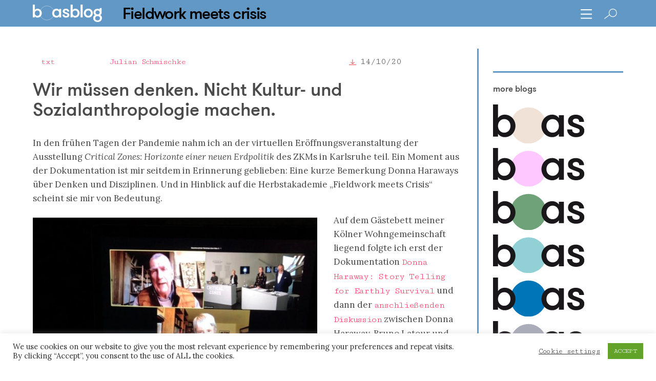

--- FILE ---
content_type: text/html; charset=UTF-8
request_url: https://boasblogs.org/fieldworkmeetscrisis/wir-mussen-denken/
body_size: 15042
content:
<!DOCTYPE html><html lang="en"><head><!--  Charset --><meta http-equiv="Content-type" content="text/html;charset=UTF-8" /><meta name="viewport" content="width=device-width, initial-scale=1" /><!--  Title --><title>boasblogs &raquo; Wir müssen denken. Nicht Kultur- und Sozialanthropologie machen.</title><!--  HTML5 Shiv --><!--[if lt IE 9]>&lt;script src=&quot;http://html5shiv.googlecode.com/svn/trunk/html5.js&quot; type=&quot;text/javascript&quot;&gt;&lt;/script&gt;<![endif]-->
<script crossorigin="anonymous" src="https://polyfill.io/v3/polyfill.min.js?features=default%2CArray.prototype.find%2CIntersectionObserver"></script><link rel="apple-touch-icon" sizes="180x180" href="/wp-content/themes/boasblogs/assets/fav/apple-touch-icon.png" /><link rel="icon" type="image/png" sizes="32x32" href="/wp-content/themes/boasblogs/assets/fav/favicon-32x32.png" /><link rel="icon" type="image/png" sizes="16x16" href="/wp-content/themes/boasblogs/assets/fav/favicon-16x16.png" /><link rel="manifest" href="/wp-content/themes/boasblogs/assets/fav/site.webmanifest" /><link rel="mask-icon" href="/wp-content/themes/boasblogs/assets/fav/safari-pinned-tab.svg" color="#194767" /><meta name="msapplication-TileColor" content="#ffffff" /><meta name="theme-color" content="#ffffff" /><link rel="apple-touch-icon" sizes="120x120" href="/wp-content/themes/boasblogs/assets/fav/apple-touch-icon.png" /><link rel="icon" type="image/png" sizes="32x32" href="/wp-content/themes/boasblogs/assets/fav/favicon-32x32.png" /><link rel="icon" type="image/png" sizes="16x16" href="/wp-content/themes/boasblogs/assets/fav/favicon-16x16.png" /><link rel="manifest" href="/wp-content/themes/boasblogs/assets/fav/site.webmanifest" /><link rel="mask-icon" href="/wp-content/themes/boasblogs/assets/fav/safari-pinned-tab.svg" color="#5bbad5" /><meta name="msapplication-TileColor" content="#da532c" /><meta name="theme-color" content="#ffffff" /><meta property="og:title" content="Boasblogs • Wir müssen denken. Nicht Kultur- und Sozialanthropologie machen." /><meta property="og:description" content="" /><meta property="og:image" content="https://boasblogs.org/wp-content/uploads/2020/10/Julian-1-690x920.jpg" /><meta property="og:url" content="https://boasblogs.org/fieldworkmeetscrisis/wir-mussen-denken/" /><meta property="og:site_name" content="Boasblogs" /><meta property="og:type" content="article" /><meta name="twitter:card" content="summary_large_image" /><meta name="twitter:site" content="Boasblogs" /><meta name="twitter:creator" content="Julian Schmischke" /><meta name="twitter:title" content="Boasblogs • Wir müssen denken. Nicht Kultur- und Sozialanthropologie machen." /><meta name="twitter:description" content="" /><meta name="twitter:image" content="https://boasblogs.org/wp-content/uploads/2020/10/Julian-1-690x920.jpg" /><link rel="stylesheet" type="text/css" href="//cdnjs.cloudflare.com/ajax/libs/cookieconsent2/3.1.0/cookieconsent.min.css" media="screen" /><link rel="stylesheet" type="text/css" href="//cdnjs.cloudflare.com/ajax/libs/font-awesome/5.9.0/css/all.min.css" media="screen" /><meta name='robots' content='max-image-preview:large' />
<link rel='dns-prefetch' href='//cdnjs.cloudflare.com' />
<link rel='dns-prefetch' href='//maxcdn.bootstrapcdn.com' />
<link rel="alternate" title="oEmbed (JSON)" type="application/json+oembed" href="https://boasblogs.org/wp-json/oembed/1.0/embed?url=https%3A%2F%2Fboasblogs.org%2Ffieldworkmeetscrisis%2Fwir-mussen-denken%2F" />
<link rel="alternate" title="oEmbed (XML)" type="text/xml+oembed" href="https://boasblogs.org/wp-json/oembed/1.0/embed?url=https%3A%2F%2Fboasblogs.org%2Ffieldworkmeetscrisis%2Fwir-mussen-denken%2F&#038;format=xml" />
<style id='wp-img-auto-sizes-contain-inline-css' type='text/css'>
img:is([sizes=auto i],[sizes^="auto," i]){contain-intrinsic-size:3000px 1500px}
/*# sourceURL=wp-img-auto-sizes-contain-inline-css */
</style>
<style id='wp-emoji-styles-inline-css' type='text/css'>

	img.wp-smiley, img.emoji {
		display: inline !important;
		border: none !important;
		box-shadow: none !important;
		height: 1em !important;
		width: 1em !important;
		margin: 0 0.07em !important;
		vertical-align: -0.1em !important;
		background: none !important;
		padding: 0 !important;
	}
/*# sourceURL=wp-emoji-styles-inline-css */
</style>
<link rel='stylesheet' id='wp-block-library-css' href='https://boasblogs.org/wp-includes/css/dist/block-library/style.min.css?ver=6.9' type='text/css' media='all' />
<style id='global-styles-inline-css' type='text/css'>
:root{--wp--preset--aspect-ratio--square: 1;--wp--preset--aspect-ratio--4-3: 4/3;--wp--preset--aspect-ratio--3-4: 3/4;--wp--preset--aspect-ratio--3-2: 3/2;--wp--preset--aspect-ratio--2-3: 2/3;--wp--preset--aspect-ratio--16-9: 16/9;--wp--preset--aspect-ratio--9-16: 9/16;--wp--preset--color--black: #000000;--wp--preset--color--cyan-bluish-gray: #abb8c3;--wp--preset--color--white: #ffffff;--wp--preset--color--pale-pink: #f78da7;--wp--preset--color--vivid-red: #cf2e2e;--wp--preset--color--luminous-vivid-orange: #ff6900;--wp--preset--color--luminous-vivid-amber: #fcb900;--wp--preset--color--light-green-cyan: #7bdcb5;--wp--preset--color--vivid-green-cyan: #00d084;--wp--preset--color--pale-cyan-blue: #8ed1fc;--wp--preset--color--vivid-cyan-blue: #0693e3;--wp--preset--color--vivid-purple: #9b51e0;--wp--preset--gradient--vivid-cyan-blue-to-vivid-purple: linear-gradient(135deg,rgb(6,147,227) 0%,rgb(155,81,224) 100%);--wp--preset--gradient--light-green-cyan-to-vivid-green-cyan: linear-gradient(135deg,rgb(122,220,180) 0%,rgb(0,208,130) 100%);--wp--preset--gradient--luminous-vivid-amber-to-luminous-vivid-orange: linear-gradient(135deg,rgb(252,185,0) 0%,rgb(255,105,0) 100%);--wp--preset--gradient--luminous-vivid-orange-to-vivid-red: linear-gradient(135deg,rgb(255,105,0) 0%,rgb(207,46,46) 100%);--wp--preset--gradient--very-light-gray-to-cyan-bluish-gray: linear-gradient(135deg,rgb(238,238,238) 0%,rgb(169,184,195) 100%);--wp--preset--gradient--cool-to-warm-spectrum: linear-gradient(135deg,rgb(74,234,220) 0%,rgb(151,120,209) 20%,rgb(207,42,186) 40%,rgb(238,44,130) 60%,rgb(251,105,98) 80%,rgb(254,248,76) 100%);--wp--preset--gradient--blush-light-purple: linear-gradient(135deg,rgb(255,206,236) 0%,rgb(152,150,240) 100%);--wp--preset--gradient--blush-bordeaux: linear-gradient(135deg,rgb(254,205,165) 0%,rgb(254,45,45) 50%,rgb(107,0,62) 100%);--wp--preset--gradient--luminous-dusk: linear-gradient(135deg,rgb(255,203,112) 0%,rgb(199,81,192) 50%,rgb(65,88,208) 100%);--wp--preset--gradient--pale-ocean: linear-gradient(135deg,rgb(255,245,203) 0%,rgb(182,227,212) 50%,rgb(51,167,181) 100%);--wp--preset--gradient--electric-grass: linear-gradient(135deg,rgb(202,248,128) 0%,rgb(113,206,126) 100%);--wp--preset--gradient--midnight: linear-gradient(135deg,rgb(2,3,129) 0%,rgb(40,116,252) 100%);--wp--preset--font-size--small: 13px;--wp--preset--font-size--medium: 20px;--wp--preset--font-size--large: 36px;--wp--preset--font-size--x-large: 42px;--wp--preset--spacing--20: 0.44rem;--wp--preset--spacing--30: 0.67rem;--wp--preset--spacing--40: 1rem;--wp--preset--spacing--50: 1.5rem;--wp--preset--spacing--60: 2.25rem;--wp--preset--spacing--70: 3.38rem;--wp--preset--spacing--80: 5.06rem;--wp--preset--shadow--natural: 6px 6px 9px rgba(0, 0, 0, 0.2);--wp--preset--shadow--deep: 12px 12px 50px rgba(0, 0, 0, 0.4);--wp--preset--shadow--sharp: 6px 6px 0px rgba(0, 0, 0, 0.2);--wp--preset--shadow--outlined: 6px 6px 0px -3px rgb(255, 255, 255), 6px 6px rgb(0, 0, 0);--wp--preset--shadow--crisp: 6px 6px 0px rgb(0, 0, 0);}:where(.is-layout-flex){gap: 0.5em;}:where(.is-layout-grid){gap: 0.5em;}body .is-layout-flex{display: flex;}.is-layout-flex{flex-wrap: wrap;align-items: center;}.is-layout-flex > :is(*, div){margin: 0;}body .is-layout-grid{display: grid;}.is-layout-grid > :is(*, div){margin: 0;}:where(.wp-block-columns.is-layout-flex){gap: 2em;}:where(.wp-block-columns.is-layout-grid){gap: 2em;}:where(.wp-block-post-template.is-layout-flex){gap: 1.25em;}:where(.wp-block-post-template.is-layout-grid){gap: 1.25em;}.has-black-color{color: var(--wp--preset--color--black) !important;}.has-cyan-bluish-gray-color{color: var(--wp--preset--color--cyan-bluish-gray) !important;}.has-white-color{color: var(--wp--preset--color--white) !important;}.has-pale-pink-color{color: var(--wp--preset--color--pale-pink) !important;}.has-vivid-red-color{color: var(--wp--preset--color--vivid-red) !important;}.has-luminous-vivid-orange-color{color: var(--wp--preset--color--luminous-vivid-orange) !important;}.has-luminous-vivid-amber-color{color: var(--wp--preset--color--luminous-vivid-amber) !important;}.has-light-green-cyan-color{color: var(--wp--preset--color--light-green-cyan) !important;}.has-vivid-green-cyan-color{color: var(--wp--preset--color--vivid-green-cyan) !important;}.has-pale-cyan-blue-color{color: var(--wp--preset--color--pale-cyan-blue) !important;}.has-vivid-cyan-blue-color{color: var(--wp--preset--color--vivid-cyan-blue) !important;}.has-vivid-purple-color{color: var(--wp--preset--color--vivid-purple) !important;}.has-black-background-color{background-color: var(--wp--preset--color--black) !important;}.has-cyan-bluish-gray-background-color{background-color: var(--wp--preset--color--cyan-bluish-gray) !important;}.has-white-background-color{background-color: var(--wp--preset--color--white) !important;}.has-pale-pink-background-color{background-color: var(--wp--preset--color--pale-pink) !important;}.has-vivid-red-background-color{background-color: var(--wp--preset--color--vivid-red) !important;}.has-luminous-vivid-orange-background-color{background-color: var(--wp--preset--color--luminous-vivid-orange) !important;}.has-luminous-vivid-amber-background-color{background-color: var(--wp--preset--color--luminous-vivid-amber) !important;}.has-light-green-cyan-background-color{background-color: var(--wp--preset--color--light-green-cyan) !important;}.has-vivid-green-cyan-background-color{background-color: var(--wp--preset--color--vivid-green-cyan) !important;}.has-pale-cyan-blue-background-color{background-color: var(--wp--preset--color--pale-cyan-blue) !important;}.has-vivid-cyan-blue-background-color{background-color: var(--wp--preset--color--vivid-cyan-blue) !important;}.has-vivid-purple-background-color{background-color: var(--wp--preset--color--vivid-purple) !important;}.has-black-border-color{border-color: var(--wp--preset--color--black) !important;}.has-cyan-bluish-gray-border-color{border-color: var(--wp--preset--color--cyan-bluish-gray) !important;}.has-white-border-color{border-color: var(--wp--preset--color--white) !important;}.has-pale-pink-border-color{border-color: var(--wp--preset--color--pale-pink) !important;}.has-vivid-red-border-color{border-color: var(--wp--preset--color--vivid-red) !important;}.has-luminous-vivid-orange-border-color{border-color: var(--wp--preset--color--luminous-vivid-orange) !important;}.has-luminous-vivid-amber-border-color{border-color: var(--wp--preset--color--luminous-vivid-amber) !important;}.has-light-green-cyan-border-color{border-color: var(--wp--preset--color--light-green-cyan) !important;}.has-vivid-green-cyan-border-color{border-color: var(--wp--preset--color--vivid-green-cyan) !important;}.has-pale-cyan-blue-border-color{border-color: var(--wp--preset--color--pale-cyan-blue) !important;}.has-vivid-cyan-blue-border-color{border-color: var(--wp--preset--color--vivid-cyan-blue) !important;}.has-vivid-purple-border-color{border-color: var(--wp--preset--color--vivid-purple) !important;}.has-vivid-cyan-blue-to-vivid-purple-gradient-background{background: var(--wp--preset--gradient--vivid-cyan-blue-to-vivid-purple) !important;}.has-light-green-cyan-to-vivid-green-cyan-gradient-background{background: var(--wp--preset--gradient--light-green-cyan-to-vivid-green-cyan) !important;}.has-luminous-vivid-amber-to-luminous-vivid-orange-gradient-background{background: var(--wp--preset--gradient--luminous-vivid-amber-to-luminous-vivid-orange) !important;}.has-luminous-vivid-orange-to-vivid-red-gradient-background{background: var(--wp--preset--gradient--luminous-vivid-orange-to-vivid-red) !important;}.has-very-light-gray-to-cyan-bluish-gray-gradient-background{background: var(--wp--preset--gradient--very-light-gray-to-cyan-bluish-gray) !important;}.has-cool-to-warm-spectrum-gradient-background{background: var(--wp--preset--gradient--cool-to-warm-spectrum) !important;}.has-blush-light-purple-gradient-background{background: var(--wp--preset--gradient--blush-light-purple) !important;}.has-blush-bordeaux-gradient-background{background: var(--wp--preset--gradient--blush-bordeaux) !important;}.has-luminous-dusk-gradient-background{background: var(--wp--preset--gradient--luminous-dusk) !important;}.has-pale-ocean-gradient-background{background: var(--wp--preset--gradient--pale-ocean) !important;}.has-electric-grass-gradient-background{background: var(--wp--preset--gradient--electric-grass) !important;}.has-midnight-gradient-background{background: var(--wp--preset--gradient--midnight) !important;}.has-small-font-size{font-size: var(--wp--preset--font-size--small) !important;}.has-medium-font-size{font-size: var(--wp--preset--font-size--medium) !important;}.has-large-font-size{font-size: var(--wp--preset--font-size--large) !important;}.has-x-large-font-size{font-size: var(--wp--preset--font-size--x-large) !important;}
/*# sourceURL=global-styles-inline-css */
</style>

<style id='classic-theme-styles-inline-css' type='text/css'>
/*! This file is auto-generated */
.wp-block-button__link{color:#fff;background-color:#32373c;border-radius:9999px;box-shadow:none;text-decoration:none;padding:calc(.667em + 2px) calc(1.333em + 2px);font-size:1.125em}.wp-block-file__button{background:#32373c;color:#fff;text-decoration:none}
/*# sourceURL=/wp-includes/css/classic-themes.min.css */
</style>
<link rel='stylesheet' id='cookie-law-info-css' href='https://boasblogs.org/wp-content/plugins/cookie-law-info/legacy/public/css/cookie-law-info-public.css?ver=3.3.8' type='text/css' media='all' />
<link rel='stylesheet' id='cookie-law-info-gdpr-css' href='https://boasblogs.org/wp-content/plugins/cookie-law-info/legacy/public/css/cookie-law-info-gdpr.css?ver=3.3.8' type='text/css' media='all' />
<link rel='stylesheet' id='screen-css' href='https://boasblogs.org/wp-content/themes/boasblogs/assets/stylesheets/screen.css?ver=6.9' type='text/css' media='all' />
<link rel='stylesheet' id='icons-css' href='https://cdnjs.cloudflare.com/ajax/libs/simple-line-icons/2.4.1/css/simple-line-icons.css?ver=6.9' type='text/css' media='all' />
<link rel='stylesheet' id='slick-css' href='https://cdnjs.cloudflare.com/ajax/libs/slick-carousel/1.9.0/slick.min.css?ver=6.9' type='text/css' media='all' />
<link rel='stylesheet' id='slick-theme-css' href='https://cdnjs.cloudflare.com/ajax/libs/slick-carousel/1.9.0/slick-theme.min.css?ver=6.9' type='text/css' media='all' />
<link rel='stylesheet' id='fancybox-css' href='https://boasblogs.org/wp-content/plugins/easy-fancybox/fancybox/1.5.4/jquery.fancybox.min.css?ver=6.9' type='text/css' media='screen' />
<link rel='stylesheet' id='font-awesome-css' href='//maxcdn.bootstrapcdn.com/font-awesome/4.3.0/css/font-awesome.min.css?ver=4.3.0' type='text/css' media='all' />
<link rel='stylesheet' id='dkpdf-frontend-css' href='https://boasblogs.org/wp-content/plugins/dk-pdf/assets/css/frontend.css?ver=1.9.6' type='text/css' media='all' />
<script type="text/javascript" src="https://boasblogs.org/wp-includes/js/jquery/jquery.min.js?ver=3.7.1" id="jquery-core-js"></script>
<script type="text/javascript" src="https://boasblogs.org/wp-includes/js/jquery/jquery-migrate.min.js?ver=3.4.1" id="jquery-migrate-js"></script>
<script type="text/javascript" id="cookie-law-info-js-extra">
/* <![CDATA[ */
var Cli_Data = {"nn_cookie_ids":[],"cookielist":[],"non_necessary_cookies":[],"ccpaEnabled":"","ccpaRegionBased":"","ccpaBarEnabled":"","strictlyEnabled":["necessary","obligatoire"],"ccpaType":"gdpr","js_blocking":"1","custom_integration":"","triggerDomRefresh":"","secure_cookies":""};
var cli_cookiebar_settings = {"animate_speed_hide":"500","animate_speed_show":"500","background":"#FFF","border":"#b1a6a6c2","border_on":"","button_1_button_colour":"#61a229","button_1_button_hover":"#4e8221","button_1_link_colour":"#fff","button_1_as_button":"1","button_1_new_win":"","button_2_button_colour":"#333","button_2_button_hover":"#292929","button_2_link_colour":"#444","button_2_as_button":"","button_2_hidebar":"","button_3_button_colour":"#3566bb","button_3_button_hover":"#2a5296","button_3_link_colour":"#fff","button_3_as_button":"1","button_3_new_win":"","button_4_button_colour":"#000","button_4_button_hover":"#000000","button_4_link_colour":"#333333","button_4_as_button":"","button_7_button_colour":"#61a229","button_7_button_hover":"#4e8221","button_7_link_colour":"#fff","button_7_as_button":"1","button_7_new_win":"","font_family":"inherit","header_fix":"","notify_animate_hide":"1","notify_animate_show":"","notify_div_id":"#cookie-law-info-bar","notify_position_horizontal":"right","notify_position_vertical":"bottom","scroll_close":"","scroll_close_reload":"","accept_close_reload":"","reject_close_reload":"","showagain_tab":"","showagain_background":"#fff","showagain_border":"#000","showagain_div_id":"#cookie-law-info-again","showagain_x_position":"100px","text":"#333333","show_once_yn":"","show_once":"10000","logging_on":"","as_popup":"","popup_overlay":"1","bar_heading_text":"","cookie_bar_as":"banner","popup_showagain_position":"bottom-right","widget_position":"left"};
var log_object = {"ajax_url":"https://boasblogs.org/wp-admin/admin-ajax.php"};
//# sourceURL=cookie-law-info-js-extra
/* ]]> */
</script>
<script type="text/javascript" src="https://boasblogs.org/wp-content/plugins/cookie-law-info/legacy/public/js/cookie-law-info-public.js?ver=3.3.8" id="cookie-law-info-js"></script>
<link rel="https://api.w.org/" href="https://boasblogs.org/wp-json/" /><link rel="alternate" title="JSON" type="application/json" href="https://boasblogs.org/wp-json/wp/v2/fieldworkmeetscrisis/5401" /><link rel="EditURI" type="application/rsd+xml" title="RSD" href="https://boasblogs.org/xmlrpc.php?rsd" />
<meta name="generator" content="WordPress 6.9" />
<link rel="canonical" href="https://boasblogs.org/fieldworkmeetscrisis/wir-mussen-denken/" />
<link rel='shortlink' href='https://boasblogs.org/?p=5401' />
<meta name="generator" content="WPML ver:4.7.0 stt:1,3;" />
		<style type="text/css" id="wp-custom-css">
			.wp-caption {
	max-width: 100%;
}

.wp-caption-text {
	font-size: 80%;
	line-height: 125%;
}		</style>
		</head><body><div data-barba="wrapper"><div data-barba="container"><div class="wp-singular fieldworkmeetscrisis-template-default single single-fieldworkmeetscrisis postid-5401 wp-theme-boasblogs metaslider-plugin"><div class="extra_classes blog-fieldworkmeetscrisis lang-en single"><header class="header"><div class="mobile-menu-open is-hidden"><div class="close link"><img src="https://boasblogs.org/wp-content/uploads/2019/07/close_white.svg" class="white" /></div><div class="menu"><div class="menu-item"><a href="/">all blogs</a></div><div class="menu-item"><a href="/boasblogs-info/authors/">all authors</a></div><div class="menu-item"><a href="/become-an-author/">become an author</a></div><div class="menu-item"><a href="/newsletter/">newsletter</a></div><div class="menu-item"><a href="/papers/">papers</a></div><div class="menu-item"><a href="/events/">events</a></div><div class="menu-item"><a href="/fieldworkmeetscrisis-info/links/">links</a></div><div class="menu-item"><a href="/boasblogs-info/imprint/">imprint</a></div><div class="menu-item"><a href="/privacy-policy/">privacy policy</a></div><div class="menu-item"><a href="/contact/">contact</a></div></div><div class="blogs-menu"><a href="/uncommoning" class="uncommoning-hide"><img src="/wp-content/themes/boasblogs/assets/images/boas_uncommoning.svg" class="black" /><img src="/wp-content/themes/boasblogs/assets/images/boas_white_uncommoning.svg" class="white" /><div class="text">Un/Commoning Anthropology</div></a><a href="/coproducingknowledge" class="coproducingknowledge-hide"><img src="/wp-content/themes/boasblogs/assets/images/boas_coproducingknowledge.svg" class="black" /><img src="/wp-content/themes/boasblogs/assets/images/boas_white_coproducingknowledge.svg" class="white" /><div class="text">Co-Producing Knowledge</div></a><a href="/dcntr" class="dcntr-hide humboldt-hide"><img src="/wp-content/themes/boasblogs/assets/images/boas_dcntr.svg" class="black" /><img src="/wp-content/themes/boasblogs/assets/images/boas_white_dcntr.svg" class="white" /><div class="text">DCNtR</div></a><a href="/decolonizinganthropology" class="decolonizinganthropology-hide"><img src="/wp-content/themes/boasblogs/assets/images/boas_decolonizinganthropology.svg" class="black" /><img src="/wp-content/themes/boasblogs/assets/images/boas_white_decolonizinganthropology.svg" class="white" /><div class="text">Decolonizing Anthropology</div></a><a href="/contestedknowledge" class="contestedknowledge-hide"><img src="/wp-content/themes/boasblogs/assets/images/boas_contestedknowledge.svg" class="black" /><img src="/wp-content/themes/boasblogs/assets/images/boas_white_contestedknowledge.svg" class="white" /><div class="text">Contested Knowledge</div></a><a href="/researchingcapitalism" class="capitalism-hide"><img src="/wp-content/themes/boasblogs/assets/images/boas_capitalism.svg" class="black" /><img src="/wp-content/themes/boasblogs/assets/images/boas_white_capitalism.svg" class="white" /><div class="text">Researching Capitalism</div></a><a href="/undoingraceandracism" class="undoingraceandracism-hide"><img src="/wp-content/themes/boasblogs/assets/images/boas_undoingraceandracism.svg" class="black" /><img src="/wp-content/themes/boasblogs/assets/images/boas_white_undoingraceandracism.svg" class="white" /><div class="text">Undoing Race and Racism</div></a><a href="/witnessingcorona" class="witnessingcorona-hide"><img src="/wp-content/themes/boasblogs/assets/images/boas_corona.svg" class="black" /><img src="/wp-content/themes/boasblogs/assets/images/boas_white_corona.svg" class="white" /><div class="text">Witnessing Corona</div></a><a href="/curarecoronadiaries" class="curarecoronadiaries-hide"><img src="/wp-content/themes/boasblogs/assets/images/boas_curare.svg" class="black" /><img src="/wp-content/themes/boasblogs/assets/images/boas_white_curare.svg" class="white" /><div class="text">Curare Corona Diaries</div></a><a href="/fieldworkmeetscrisis" class="fieldworkmeetscrisis-hide"><img src="/wp-content/themes/boasblogs/assets/images/boas_fieldworks.svg" class="black" /><img src="/wp-content/themes/boasblogs/assets/images/boas_white_fieldworks.svg" class="white" /><div class="text">Fieldwork meets crisis</div></a><a href="/detours" class="detours-hide"><img src="/wp-content/themes/boasblogs/assets/images/boas_detours.svg" class="black" /><img src="/wp-content/themes/boasblogs/assets/images/boas_white_detours.svg" class="white" /><div class="text">Universalismus auf Umwegen</div></a><a href="/endofnegotiations/" class="endofnegotiations-hide"><img src="/wp-content/themes/boasblogs/assets/images/boas_aushandlungen.svg" class="black" /><img src="/wp-content/themes/boasblogs/assets/images/boas_white_aushandlungen.svg" class="white" /><div class="text">The end of negotiations!?</div></a><a href="/de/warumethnologie/" class="warumethnologie-hide"><img src="/wp-content/themes/boasblogs/assets/images/boas_ethnologie.svg" class="black" /><img src="/wp-content/themes/boasblogs/assets/images/boas_white_ethnologie.svg" class="white" /><div class="text">Why anthropology?</div></a><a href="/de/whatsinaname/" class="whatsinaname-hide"><img src="/wp-content/themes/boasblogs/assets/images/boas_name.svg" class="black" /><img src="/wp-content/themes/boasblogs/assets/images/boas_white_name.svg" class="white" /><div class="text">What's in a name?</div></a><a href="/de/kulturrelativismus/" class="kulturrelativismus-hide"><img src="/wp-content/themes/boasblogs/assets/images/boas_kulturrelativismus.svg" class="black" /><img src="/wp-content/themes/boasblogs/assets/images/boas_white_kulturrelativismus.svg" class="white" /><div class="text">Cultural relativism and enlightenment</div></a></div></div><div class="mobile-menu mobile-logo no-bg"><div class="mobile-blog-name"><a href="/fieldworkmeetscrisis" class="subtitle">Fieldwork meets crisis</a></div><div class="menu-item search"><a href="/en/search/"><img src="https://boasblogs.org/wp-content/uploads/2019/07/search_white.svg" class="search white" /><img src="https://boasblogs.org/wp-content/uploads/2019/07/search_red.svg" class="search red" /></a></div><div class="menu-item"><div class="mobile-menu-toggle link"><img src="https://boasblogs.org/wp-content/uploads/2019/07/burger.svg" class="black" /><img src="https://boasblogs.org/wp-content/uploads/2020/08/burger_white-1.svg" class="white" /></div></div></div><section class="section header-bg-color"><div class="container"><div class="columns is-gapless is-multiline"><div class="column is-9"><div class="head"><div class="logo"><a href="/"><img src="https://boasblogs.org/wp-content/uploads/2019/09/Logo_boasblog_picture.png" class="is-hidden-touch" /><img src="https://boasblogs.org/wp-content/uploads/2019/10/Logo_boasblog_picture_rose.png" class="is-hidden-desktop" /></a></div></div></div><div class="column is-3 subtitle"><div class="inner"><h2 class="subtitle">Fieldwork meets crisis</h2></div></div><div class="column is-7-desktop is-12-touch"><div class="subtitle2">Fieldwork meets crisis</div></div></div><hr class="mobile-header" /></div></section><div class="navbar-and-menu"><div class="navbar menu-bg-color"><div class="container navbar-menu"><div class="navbar-start"><div class="inner op0"><a href="/" class="lh0"><img src="https://boasblogs.org/wp-content/uploads/2020/08/boasblog_white.svg" class="nav-logo white" /></a><h2 class="subtitle nav-logo-text"><a href="/fieldworkmeetscrisis" class="subtitle">Fieldwork meets crisis</a></h2></div>&nbsp;</div><div class="menu navbar-end"><div class="navbar-item"><span><div class="menu-toggle link"><img src="https://boasblogs.org/wp-content/uploads/2020/08/burger_white-1.svg" style="width: 22px; height: auto; transform: translateY(3px)" /></div></span></div><div class="navbar-item"><span><a href="/en/search/"><img src="https://boasblogs.org/wp-content/uploads/2019/07/search_black.svg" class="search black" /><img src="https://boasblogs.org/wp-content/uploads/2019/07/search_white.svg" class="search white" /></a></span></div></div></div></div><div class="menu menu-open menu-bg-color is-hidden"><div class="container"><div class="columns"><div class="column is-1"><div class="menu-close link"><img src="https://boasblogs.org/wp-content/uploads/2019/07/close_white.svg" class="white" /><img src="https://boasblogs.org/wp-content/uploads/2019/07/close_black.svg" class="black" /></div></div><div class="column is-3"><div class="menu-item"><a href="/">all blogs</a></div><div class="menu-item"><a href="/boasblogs-info/authors/">all authors</a></div><div class="menu-item"><a href="/become-an-author/"><div class="narrow">become an author</div></a></div><div class="menu-item"><a href="/newsletter/">newsletter</a></div><div class="menu-item"><a href="/papers/">papers</a></div></div><div class="column is-3"><div class="menu-item"><a href="/events/">events</a></div><div class="menu-item"><a href="/fieldworkmeetscrisis-info/links/">links</a></div><div class="menu-item"><a href="/boasblogs-info/imprint/">imprint</a></div><div class="menu-item"><a href="/privacy-policy/">privacy policy</a></div><div class="menu-item"><a href="/contact/">contact</a></div></div></div></div></div></div><div class="navbar-spacer">&nbsp;</div></header><section class="section main-content"><div class="container"><div class="columns is-fullheight"><div class="column is-9 main-view"><div class="columns"><div class="column is-12 is-10-fullhd"><style>.dkpdf-button-container { display: none !important; }
</style><post><div class="single-inner"><header><div class="meta columns is-gapless is-mobile"><div class="column is-2 type"><a href="/type/?type=txt&amp;blog=fieldworkmeetscrisis">txt</a></div><div class="column is-7 authors"><a href="/autor/julian-schmischke" class="author">Julian Schmischke</a></div><div class="column is-3 date-dl"><div class="inner"><table><tr><td class="pdf"><style>.pdf-download-icon {
  height: 17px; 
}</style><div class="pdf-download"><a href="https://boasblogs.org/fieldworkmeetscrisis/wir-mussen-denken/?pdf=5401" target="_blank" style="margin: 0;"><img src="/wp-content/themes/boasblogs/dkpdf/download_red.svg" class="pdf-download-icon" /></a></div></td><td><div class="date is-inline-block">14/10/20</div></td></tr></table></div></div><style>.column.is-3.date-dl td.pdf {
  display: none;
}
.single .column.is-3.date-dl td.pdf {
  display: block;
}
//- .meta .column.is-3.date-dl .inner  {
  //- display: flex;
  //- justify-content: flex-end;
//- }
//- .meta .column.is-3.date-dl .pdf-download {
//- }
.pdf-download-icon {
  height: 17px !important;  
  margin: 0; 
  float: none;
  margin-top: 6px !important;
}
</style></div></header><h1>Wir müssen denken. Nicht Kultur- und Sozialanthropologie machen.</h1><content>
<style>
	.dkpdf-download-icon { height: 1.5rem; }
</style>



	<div class="dkpdf-button-container" style=" text-align:right ">

		<a class="dkpdf-button" href="/fieldworkmeetscrisis/wir-mussen-denken/?pdf=5401" target="_blank">
			<img src='/wp-content/themes/boasblogs/dkpdf/download_red.svg' class=dkpdf-download-icon'/>
		</a>
	
		<!-- <a class="dkpdf-button" href="/fieldworkmeetscrisis/wir-mussen-denken/?pdf=5401" target="_blank"><span class="dkpdf-button-icon"><i class="fa fa-file-pdf-o"></i></span> Download PDF</a> &rarr; -->

	</div>

<p>In den frühen Tagen der Pandemie nahm ich an der virtuellen Eröffnungsveranstaltung der Ausstellung <em>Critical Zones: Horizonte einer neuen Erdpolitik</em> des ZKMs in Karlsruhe teil. Ein Moment aus der Dokumentation ist mir seitdem in Erinnerung geblieben: Eine kurze Bemerkung Donna Haraways über Denken und Disziplinen. Und in Hinblick auf die Herbstakademie „Fieldwork meets Crisis“ scheint sie mir von Bedeutung.</p>
<figure><img fetchpriority="high" decoding="async" class="alignnone size-medium wp-image-5435" src="https://boasblogs.org/wp-content/uploads/2020/10/Julian-1-690x920.jpg" alt="" width="690" height="920" srcset="https://boasblogs.org/wp-content/uploads/2020/10/Julian-1-690x920.jpg 690w, https://boasblogs.org/wp-content/uploads/2020/10/Julian-1.jpg 768w" sizes="(max-width: 690px) 100vw, 690px" /><figcaption>
<p style="font-size: 80%; line-height: 125%;"><em>Bild 1: Teilnahme von Zuhause: Die Eröffnung von <i class=""> Critical Horizons</i><span class="">, vom Bett aus gesehen. Copyright: Julian Schmischke.</span></em></p>
</figcaption></figure>
<p>Auf dem Gästebett meiner Kölner Wohngemeinschaft liegend folgte ich erst der Dokumentation <a href="http://icarusfilms.com/if-donna">Donna Haraway: Story Telling for Earthly Survival</a> und dann der <a href="https://www.zkm.de/en/media/video/storytelling-for-earthly-survival-discussion-on-the-film-with-donna-haraway-bruno-latour-and-peter">anschließenden Diskussion</a> zwischen Donna Haraway, Bruno Latour und Peter Weibel. Die Dokumentation zeigt unter Zuhilfenahme verschiedener Erzählweisen Facetten von Haraways Leben und Arbeit. Ein wesentlicher Teil des Films besteht aus mitgefilmten Gesprächen zwischen Haraway und dem Filmemacher.</p>
<p>An ihrem Schreibtisch sitzend spricht Haraway über Science-Fiction Literatur und deren Einfluss auf ihr Denken und ihre Arbeit:</p>
<p>&nbsp;</p>
<p>&nbsp;</p>
<blockquote><p>„Thinking is what we need to do. Not the discipline of philosophy, or political economy, or biology, or literature, or, or, or, or. The disciplines will take care of themselves, without my help. It’s not like everything that happens in the disciplines is bad, far from it. But, thinking is what we are about. And thinking is a materialist practice with other thinkers. And some of the best thinking is done as storytelling“ (Terranova 2017, 36:25).</p></blockquote>
<p>Problemlos könnte hier Kultur- und Sozialanthropologie in die Aufzählung der Fachdisziplinen aufgenommen werden. Die Disziplinen werden sich schon um sich selbst kümmern. Ohne dass dazu viel getan werden muss. Für uns als Fachgemeinschaft heißt das: Wir müssen Denken. Nicht Kultur- und Sozialanthropologie machen.</p>
<figure><img decoding="async" class="alignnone size-medium wp-image-5433" src="https://boasblogs.org/wp-content/uploads/2020/10/Julian-3-920x518.jpg" alt="" width="920" height="518" srcset="https://boasblogs.org/wp-content/uploads/2020/10/Julian-3-920x518.jpg 920w, https://boasblogs.org/wp-content/uploads/2020/10/Julian-3-550x310.jpg 550w, https://boasblogs.org/wp-content/uploads/2020/10/Julian-3.jpg 1182w, https://boasblogs.org/wp-content/uploads/2020/10/Julian-3-550x310@2x.jpg 1100w" sizes="(max-width: 920px) 100vw, 920px" /><figcaption>
<p style="font-size: 80%; line-height: 125%;"><em>Bild 2: Donna Haraway stellt eine Zapatista Puppe als Mit-Denker:in vor. Copyright: Julian Schmischke.<br />
</em></p>
</figcaption></figure>
<p>Wie ich sie verstehe, betont Haraway hier, dass Diskussionen um die Zukunft von Forschungsdisziplinen und die Sorge um den Kern eines Faches niemals vor dem Nachdenken über den ‚Forschungsgegenstand‘ und mit anderen Menschen kommen sollten. Aber genau das ist einer der Leitgedanken dieser Herbstakademie, oder nicht?</p>
<p>Haraways Bemerkung erzeugt Resonanz in mir, weil mir ab und an die Nabelschau über das Wesen und den Kern der Disziplin Kultur- und Sozialanthropologie doch lästig werden. Haben wir als Fachgemeinschaft denn nicht besseres zu tun? Gibt es nicht eine Welt voller Leben da draußen der wir uns eher zuwenden sollten?</p>
<p>Haraways Gedanke trifft die Kultur- und Sozialanthropologie hart, zeichnet sich die Disziplin doch durch stetige Selbstreflexion aus. Diese Selbstreflexion nimmt in unserer akademischen Arbeit viel Raum ein. Im Studium vermitteln wir Studierenden, dass Nachdenken über das Fach einen wesentlichen Teil der Disziplin ausmacht. Wir verfertigen wir diese Praxis einem gewissen Stolz und empfinden sie als essentielle Komponente unsere besondere Klangfarbe im Orchester der wissenschaftlichen Disziplinen.</p>
<p>Es wurde schon viel darüber nachgedacht was es bedeutet Kultur- und Sozialanthropologie zu betreiben und ebenso auch darüber was anthropologisches Denken auszeichnen mag. Um genau zu sein müsste man wohl sagen, dass diese Frage von uns allen irgendwann beantwortet werden muss wenn wir uns als Teil der Community verstehen wollen.</p>
<p>Kultur- und Sozialanthropologie zu betreiben meint ja eigentlich vor allem irgendwann einmal eine Feldforschung zu bestreiten. Davor braucht es etwas Vorbereitung, danach wird aufgeschrieben und es soll ein Buch entstehen. Im Feld bewegen wir uns im Modus der teilnehmenden Beobachtung unter Menschen und versuchen uns jeden Tag ein bisschen mehr in ihrer Lebenswelt einzufinden und zu orientieren.</p>
<p>In Bezug auf ethnologisches Denken scheint eine gewisse Übereinkunft zu bestehen, dass ‚ethnologisches Wissen‘ immer ko-produziert wird. Denken passiert für uns im Austausch mit Menschen, mit denen wir uns entschlossen haben zusammen zu arbeiten und von denen wir lernen möchten. Insofern ist Denken im Sinne der Kultur- und Sozialanthropologie kein kognitiver Prozess, sondern ein materialistischer, interaktiver Prozess mit anderen Denker:innen.</p>
<figure><img decoding="async" class="alignnone size-full wp-image-5431" src="https://boasblogs.org/wp-content/uploads/2020/10/Julian-2.jpg" alt="" width="750" height="352" /><figcaption>
<p style="font-size: 80%; line-height: 125%;"><em>Bild 3: Temporary Technical Trouble: Im ZKM und auch in der Kultur- und Sozialanthropologie? Copyright: Julian Schmischke.</em></p>
</figcaption></figure>
<p>Die Grundlage der Kultur- und Sozialanthropologie und ihrer Wissensproduktion ist die Feldforschung im Modus der teilnehmenden Beobachtung. Für Forscher:innen ist damit die Grundvoraussetzung für eine ‚klassische‘ Feldforschung die Möglichkeit zur Mobilität und damit zur dichten Teilnahme am Leben von Menschen in physischer Ko-Präsenz. In dieser pandemischen Situation ist nun vielen von uns in gewisser Weise die Grundlage für die Möglichkeit zu denken entzogen worden. Wir können uns nicht mehr an die Orte begeben, die wir uns ausgesucht haben, um die Begegnungen zu haben die unser Denken voranbringen.</p>
<p>Wenn wir Haraway folgend nicht Kultur- und Sozialanthropologie betreiben wollen, sondern denken wollen, zusammen mit anderen Menschen, von denen wir lernen möchten, dann könnte ja eigentlich festgehalten werden, dass wir gut aufstellt sind mit der pandemischen Situation umzugehen. Vielleicht sind wir nicht so sehr darauf angewiesen in einem Feld zu sein, um Kultur- und Sozialanthropologie zu betreiben, sondern müssen vielmehr weiterhin versuchen Wege zu finden mit Menschen zu denken und von ihnen zu lernen.</p>
<p>Die Frage danach wo dieses ‚Feld‘ für die Forschung eigentlich liegt, wo, oder wann, es endet, ob es sinnvoll oder angemessen ist davon zu sprechen, sind im Fachdiskurs (aber auch darüber hinaus) immer wieder problematisiert worden. Nun scheint diese Frage eine neue Dringlichkeit zu bekommen. Sie scheint gar von Grund auf neu gestellt werden zu müssen. Oder wir nutzen die Gelegenheit und lassen die Metapher des Feldes, das beforscht werden muss, einfach hinter uns.</p>
<p>Tim Ingold schrieb kürzlich: „anthropology will always be a discipline-in-the-making: it can be no more finished than the social life with which it is concerned“ (Ingold 2018). In Zeiten, in denen wir darauf angewiesen sind Begegnungen von Angesicht zu Angesicht zu reduzieren, oder zumindest stark zu regulieren und stetigen Risikoabwägungen zu unterziehen, drängen sich durch digitale Medien gefilterte Begegnungen als Ausweg auf. Sie würden eigentlich einen Raum bieten, in dem wir weiterhin mit Menschen denken können.</p>
<p>Aber an dieser Stelle spüre ich Widerstand in mir. Physische Ko-Präsenz ist mir beim Denken wichtig und die Situationen, in denen dieses gemeinsame Denken passiert beeinflussen den Prozess. Die Aussicht mich im weiteren Verlauf meines Projektes auf digital mediiertes Denken verlassen zu müssen erfüllt mich mit Unbehagen.</p>
<p>Begeben wir uns alle auf diesen Weg, so scheint es mir, wird uns an dessen Ende eine ‚Anthrodigitalogie‘ erwarten: Eine Kultur- und Sozialanthropologie die gemeinsames Denken nur gefiltert durch digitale Medien verfertigt und deren Methodenkanon sich vollständig aus der digital anthropology herleitet. Dieser Gedanke erschreckt mich. Die Vorstellung, dass die Mehrheit unserer Arbeiten in näherer Zukunft von den Denkrahmen bestimmt werden könnte den Facebook, Whatsapp und Zoom uns bieten ist überaus gruselig.</p>
<p>Insofern sollte der Gegenstand unserer Diskussionen im Rahmen der Herbstakademie vielleicht weniger sein wie die pandemische Situation oder die Digitalisierung die Kultur- und Sozialanthropologie verändert. Vielmehr könnten wir gemeinsam darüber nachdenken wie wir als Fachgemeinschaft in Zukunft denken möchten. Also wie wir unsere Forschungsarbeit in enger Zusammenarbeit mit Menschen betreiben wollen, die den ethischen Ansprüchen der geteilten globalen Gegenwart gerecht wird.</p>
<p><em>Dieser Beitrag wurde am 12. Oktober 2020 verfasst.</em></p>
<p><em> </em></p>
<p><strong>Julian Schmischke</strong> ist early-stage researcher an der <em>a.r.t.e.s. Graduiertenschule für die Geisteswissenschaften</em> und Doktorand am Institut für Ethnologie an der Universität zu Köln. Er promoviert zur Transformation journalistischer Praktiken und neuen Öffentlichkeiten in der globalen Gegenwart. Die Promotionsforschung wird von den <em>Marie-Skłodowska-Curie-Actions</em> (MSCA) der Europäischen Union gefördert. Von November 2019 bis März 2020 unternahm er Feldforschung in Accra, Ghana bevor er aufgrund der Covid-19 Pandemie nach Deutschland zurückkehrte.</p>
<p>E-Mail: julian.schmischke[at]uni-koeln.de</p>
<hr />
<p><strong>References</strong></p>
<div style="text-indent: -2em; padding-left: 2em;">
<p>Ingold, Tim (2018): <em>Anthropology: Why it matters. </em>Cambridge: Polity Press.</p>
<p>Terranova, Fabrizio (2017): <em>Donna Haraway: Story Telling for Earthly Survival.</em> [Dokumentation, 81 Minuten]. New York: Icarus Films.</p>
</div>
</content><hr /><style>.footer-pdf .pdf-download-icon {
  height: 21px !important;
}
.footer-pdf .pdf-download, .footer-pdf .pdf-download * {
  text-align: left !important;
  float: none !important;
}
</style><div class="footer-pdf"><style>.pdf-download-icon {
  height: 17px; 
}</style><div class="pdf-download"><a href="https://boasblogs.org/fieldworkmeetscrisis/wir-mussen-denken/?pdf=5401" target="_blank" style="margin: 0;"><img src="/wp-content/themes/boasblogs/dkpdf/download_red.svg" class="pdf-download-icon" /></a></div></div><div class="comments" style="margin-top: 5rem"><div id="disqus_thread"></div></div><a id="comments">&nbsp;</a></div></post></div></div></div><aside class="column is-narrow-mobile is-fullheight is-hidden-mobile"><div class="category-menu"><span></span><span></span></div><div class="blogs-menu"><h4>more blogs</h4><a href="/uncommoning" class="uncommoning-hide"><img src="/wp-content/themes/boasblogs/assets/images/boas_uncommoning.svg" /><div class="text">Un/Commoning Anthropology</div></a><a href="/coproducingknowledge" class="coproducingknowledge-hide"><img src="/wp-content/themes/boasblogs/assets/images/boas_coproducingknowledge.svg" /><div class="text">Co-Producing Knowledge</div></a><a href="/dcntr" class="humboldt-hide"><img src="/wp-content/themes/boasblogs/assets/images/boas_dcntr.svg" /><div class="text">DCNtR</div></a><a href="/decolonizinganthropology" class="decolonizinganthropology-hide"><img src="/wp-content/themes/boasblogs/assets/images/boas_decolonizinganthropology.svg" /><div class="text">Decolonizing Anthropology</div></a><a href="/contestedknowledge" class="contestedknowledge-hide"><img src="/wp-content/themes/boasblogs/assets/images/boas_contestedknowledge.svg" /><div class="text">Contested Knowledge</div></a><a href="/researchingcapitalism" class="capitalism-hide"><img src="/wp-content/themes/boasblogs/assets/images/boas_capitalism.svg" /><div class="text">Researching Capitalism</div></a><a href="/undoingraceandracism" class="undoingraceandracism-hide"><img src="/wp-content/themes/boasblogs/assets/images/boas_undoingraceandracism.svg" /><div class="text">Undoing Race and Racism </div></a><a href="/witnessingcorona" class="witnessingcorona-hide"><img src="/wp-content/themes/boasblogs/assets/images/boas_corona.svg" /><div class="text">Witnessing Corona</div></a><a href="/curarecoronadiaries" class="curare-hide"><img src="/wp-content/themes/boasblogs/assets/images/boas_curare.svg" /><div class="text">Curare Corona Diaries</div></a><a href="/fieldworkmeetscrisis/" class="fieldworkmeetscrisis-hide"><img src="/wp-content/themes/boasblogs/assets/images/boas_fieldworks.svg" /><div class="text">Fieldwork meets crisis</div></a><a href="/detours/" class="detours-hide"><img src="/wp-content/themes/boasblogs/assets/images/boas_detours.svg" /><div class="text">Universalism by Detours</div></a><a href="/endofnegotiations/" class="endofnegotiations-hide"><img src="/wp-content/themes/boasblogs/assets/images/boas_aushandlungen.svg" /><div class="text">The end of negotiations!?</div></a><a href="/de/warumethnologie/" class="warumethnologie-hide"><img src="/wp-content/themes/boasblogs/assets/images/boas_ethnologie.svg" /><div class="text">Why anthropology?</div></a><a href="/de/whatsinaname/" class="whatsinaname-hide"><img src="/wp-content/themes/boasblogs/assets/images/boas_name.svg" /><div class="text">What's in a name?</div></a><a href="/de/kulturrelativismus/" class="kulturrelativismus-hide"><img src="/wp-content/themes/boasblogs/assets/images/boas_kulturrelativismus.svg" /><div class="text">Cultural relativism and enlightenment</div></a></div></aside></div></div></section><footer id="footer"><div class="container"><div class="item"><a href="/boasblogs-info/imprint/">imprint</a></div><div class="item"><a href="/privacy-policy/">privacy policy</a></div><div class="item"><a href="/newsletter/">newsletter</a></div><div class="item"><a href="https://www.facebook.com/boasblogs/" target="_blank"><img src="/wp-content/themes/boasblogs/assets/images/fb.png" /></a></div><div class="item"><a href="https://x.com/boasblogs" target="_blank"><img src="/wp-content/themes/boasblogs/assets/images/x.svg" /></a></div><div class="item"><a href="https://mastodon.social/@boasblogs" target="_blank"><img src="/wp-content/themes/boasblogs/assets/images/mastodon.svg" /></a></div></div></footer><div id="backtotop"><img src="/wp-content/uploads/2019/09/backtotop.svg"></div></div></div></div><script>(function(i,s,o,g,r,a,m){i['GoogleAnalyticsObject']=r;i[r]=i[r]||function(){
(i[r].q=i[r].q||[]).push(arguments)},i[r].l=1*new Date();a=s.createElement(o),
m=s.getElementsByTagName(o)[0];a.async=1;a.src=g;m.parentNode.insertBefore(a,m)
})(window,document,'script','https://www.google-analytics.com/analytics.js','ga');
ga('create', 'UA-143853999-1', 'auto');
ga('send', 'pageview');
console.log('GA send pageview');
</script><script type="speculationrules">
{"prefetch":[{"source":"document","where":{"and":[{"href_matches":"/*"},{"not":{"href_matches":["/wp-*.php","/wp-admin/*","/wp-content/uploads/*","/wp-content/*","/wp-content/plugins/*","/wp-content/themes/boasblogs/*","/*\\?(.+)"]}},{"not":{"selector_matches":"a[rel~=\"nofollow\"]"}},{"not":{"selector_matches":".no-prefetch, .no-prefetch a"}}]},"eagerness":"conservative"}]}
</script>
<!--googleoff: all--><div id="cookie-law-info-bar" data-nosnippet="true"><span><div class="cli-bar-container cli-style-v2"><div class="cli-bar-message">We use cookies on our website to give you the most relevant experience by remembering your preferences and repeat visits. By clicking “Accept”, you consent to the use of ALL the cookies.</div><div class="cli-bar-btn_container"><a role='button' class="cli_settings_button" style="margin:0px 10px 0px 5px">Cookie settings</a><a role='button' data-cli_action="accept" id="cookie_action_close_header" class="medium cli-plugin-button cli-plugin-main-button cookie_action_close_header cli_action_button wt-cli-accept-btn">ACCEPT</a></div></div></span></div><div id="cookie-law-info-again" data-nosnippet="true"><span id="cookie_hdr_showagain">Privacy &amp; Cookies Policy</span></div><div class="cli-modal" data-nosnippet="true" id="cliSettingsPopup" tabindex="-1" role="dialog" aria-labelledby="cliSettingsPopup" aria-hidden="true">
  <div class="cli-modal-dialog" role="document">
	<div class="cli-modal-content cli-bar-popup">
		  <button type="button" class="cli-modal-close" id="cliModalClose">
			<svg class="" viewBox="0 0 24 24"><path d="M19 6.41l-1.41-1.41-5.59 5.59-5.59-5.59-1.41 1.41 5.59 5.59-5.59 5.59 1.41 1.41 5.59-5.59 5.59 5.59 1.41-1.41-5.59-5.59z"></path><path d="M0 0h24v24h-24z" fill="none"></path></svg>
			<span class="wt-cli-sr-only">Close</span>
		  </button>
		  <div class="cli-modal-body">
			<div class="cli-container-fluid cli-tab-container">
	<div class="cli-row">
		<div class="cli-col-12 cli-align-items-stretch cli-px-0">
			<div class="cli-privacy-overview">
				<h4>Privacy Overview</h4>				<div class="cli-privacy-content">
					<div class="cli-privacy-content-text">This website uses cookies to improve your experience while you navigate through the website. Out of these cookies, the cookies that are categorized as necessary are stored on your browser as they are essential for the working of basic functionalities of the website. We also use third-party cookies that help us analyze and understand how you use this website. These cookies will be stored in your browser only with your consent. You also have the option to opt-out of these cookies. But opting out of some of these cookies may have an effect on your browsing experience.</div>
				</div>
				<a class="cli-privacy-readmore" aria-label="Show more" role="button" data-readmore-text="Show more" data-readless-text="Show less"></a>			</div>
		</div>
		<div class="cli-col-12 cli-align-items-stretch cli-px-0 cli-tab-section-container">
												<div class="cli-tab-section">
						<div class="cli-tab-header">
							<a role="button" tabindex="0" class="cli-nav-link cli-settings-mobile" data-target="necessary" data-toggle="cli-toggle-tab">
								Necessary							</a>
															<div class="wt-cli-necessary-checkbox">
									<input type="checkbox" class="cli-user-preference-checkbox"  id="wt-cli-checkbox-necessary" data-id="checkbox-necessary" checked="checked"  />
									<label class="form-check-label" for="wt-cli-checkbox-necessary">Necessary</label>
								</div>
								<span class="cli-necessary-caption">Always Enabled</span>
													</div>
						<div class="cli-tab-content">
							<div class="cli-tab-pane cli-fade" data-id="necessary">
								<div class="wt-cli-cookie-description">
									Necessary cookies are absolutely essential for the website to function properly. This category only includes cookies that ensures basic functionalities and security features of the website. These cookies do not store any personal information.								</div>
							</div>
						</div>
					</div>
																		</div>
	</div>
</div>
		  </div>
		  <div class="cli-modal-footer">
			<div class="wt-cli-element cli-container-fluid cli-tab-container">
				<div class="cli-row">
					<div class="cli-col-12 cli-align-items-stretch cli-px-0">
						<div class="cli-tab-footer wt-cli-privacy-overview-actions">
						
															<a id="wt-cli-privacy-save-btn" role="button" tabindex="0" data-cli-action="accept" class="wt-cli-privacy-btn cli_setting_save_button wt-cli-privacy-accept-btn cli-btn">SAVE &amp; ACCEPT</a>
													</div>
						
					</div>
				</div>
			</div>
		</div>
	</div>
  </div>
</div>
<div class="cli-modal-backdrop cli-fade cli-settings-overlay"></div>
<div class="cli-modal-backdrop cli-fade cli-popupbar-overlay"></div>
<!--googleon: all--><script type="text/javascript" src="https://boasblogs.org/wp-content/plugins/dk-pdf/assets/js/frontend.js?ver=1.9.6" id="dkpdf-frontend-js"></script>
<script type="text/javascript" src="https://cdnjs.cloudflare.com/ajax/libs/slick-carousel/1.9.0/slick.min.js?ver=6.9" id="slick-js"></script>
<script type="text/javascript" src="https://boasblogs.org/wp-content/themes/boasblogs/assets/javascripts/application.js?ver=6.9" id="application-js"></script>
<script type="text/javascript" src="https://boasblogs.org/wp-content/plugins/easy-fancybox/vendor/purify.min.js?ver=6.9" id="fancybox-purify-js"></script>
<script type="text/javascript" id="jquery-fancybox-js-extra">
/* <![CDATA[ */
var efb_i18n = {"close":"Close","next":"Next","prev":"Previous","startSlideshow":"Start slideshow","toggleSize":"Toggle size"};
//# sourceURL=jquery-fancybox-js-extra
/* ]]> */
</script>
<script type="text/javascript" src="https://boasblogs.org/wp-content/plugins/easy-fancybox/fancybox/1.5.4/jquery.fancybox.min.js?ver=6.9" id="jquery-fancybox-js"></script>
<script type="text/javascript" id="jquery-fancybox-js-after">
/* <![CDATA[ */
var fb_timeout, fb_opts={'autoScale':true,'showCloseButton':true,'margin':20,'pixelRatio':'false','centerOnScroll':false,'enableEscapeButton':true,'overlayShow':true,'hideOnOverlayClick':true,'minVpHeight':320,'disableCoreLightbox':'true','enableBlockControls':'true','fancybox_openBlockControls':'true' };
if(typeof easy_fancybox_handler==='undefined'){
var easy_fancybox_handler=function(){
jQuery([".nolightbox","a.wp-block-file__button","a.pin-it-button","a[href*='pinterest.com\/pin\/create']","a[href*='facebook.com\/share']","a[href*='twitter.com\/share']"].join(',')).addClass('nofancybox');
jQuery('a.fancybox-close').on('click',function(e){e.preventDefault();jQuery.fancybox.close()});
/* Inline */
jQuery('a.fancybox-inline,area.fancybox-inline,.fancybox-inline>a').each(function(){jQuery(this).fancybox(jQuery.extend(true,{},fb_opts,{'type':'inline','autoDimensions':true,'scrolling':'no','easingIn':'easeOutBack','easingOut':'easeInBack','opacity':false,'hideOnContentClick':false,'titleShow':false}))});
};};
jQuery(easy_fancybox_handler);jQuery(document).on('post-load',easy_fancybox_handler);

//# sourceURL=jquery-fancybox-js-after
/* ]]> */
</script>
<script id="wp-emoji-settings" type="application/json">
{"baseUrl":"https://s.w.org/images/core/emoji/17.0.2/72x72/","ext":".png","svgUrl":"https://s.w.org/images/core/emoji/17.0.2/svg/","svgExt":".svg","source":{"concatemoji":"https://boasblogs.org/wp-includes/js/wp-emoji-release.min.js?ver=6.9"}}
</script>
<script type="module">
/* <![CDATA[ */
/*! This file is auto-generated */
const a=JSON.parse(document.getElementById("wp-emoji-settings").textContent),o=(window._wpemojiSettings=a,"wpEmojiSettingsSupports"),s=["flag","emoji"];function i(e){try{var t={supportTests:e,timestamp:(new Date).valueOf()};sessionStorage.setItem(o,JSON.stringify(t))}catch(e){}}function c(e,t,n){e.clearRect(0,0,e.canvas.width,e.canvas.height),e.fillText(t,0,0);t=new Uint32Array(e.getImageData(0,0,e.canvas.width,e.canvas.height).data);e.clearRect(0,0,e.canvas.width,e.canvas.height),e.fillText(n,0,0);const a=new Uint32Array(e.getImageData(0,0,e.canvas.width,e.canvas.height).data);return t.every((e,t)=>e===a[t])}function p(e,t){e.clearRect(0,0,e.canvas.width,e.canvas.height),e.fillText(t,0,0);var n=e.getImageData(16,16,1,1);for(let e=0;e<n.data.length;e++)if(0!==n.data[e])return!1;return!0}function u(e,t,n,a){switch(t){case"flag":return n(e,"\ud83c\udff3\ufe0f\u200d\u26a7\ufe0f","\ud83c\udff3\ufe0f\u200b\u26a7\ufe0f")?!1:!n(e,"\ud83c\udde8\ud83c\uddf6","\ud83c\udde8\u200b\ud83c\uddf6")&&!n(e,"\ud83c\udff4\udb40\udc67\udb40\udc62\udb40\udc65\udb40\udc6e\udb40\udc67\udb40\udc7f","\ud83c\udff4\u200b\udb40\udc67\u200b\udb40\udc62\u200b\udb40\udc65\u200b\udb40\udc6e\u200b\udb40\udc67\u200b\udb40\udc7f");case"emoji":return!a(e,"\ud83e\u1fac8")}return!1}function f(e,t,n,a){let r;const o=(r="undefined"!=typeof WorkerGlobalScope&&self instanceof WorkerGlobalScope?new OffscreenCanvas(300,150):document.createElement("canvas")).getContext("2d",{willReadFrequently:!0}),s=(o.textBaseline="top",o.font="600 32px Arial",{});return e.forEach(e=>{s[e]=t(o,e,n,a)}),s}function r(e){var t=document.createElement("script");t.src=e,t.defer=!0,document.head.appendChild(t)}a.supports={everything:!0,everythingExceptFlag:!0},new Promise(t=>{let n=function(){try{var e=JSON.parse(sessionStorage.getItem(o));if("object"==typeof e&&"number"==typeof e.timestamp&&(new Date).valueOf()<e.timestamp+604800&&"object"==typeof e.supportTests)return e.supportTests}catch(e){}return null}();if(!n){if("undefined"!=typeof Worker&&"undefined"!=typeof OffscreenCanvas&&"undefined"!=typeof URL&&URL.createObjectURL&&"undefined"!=typeof Blob)try{var e="postMessage("+f.toString()+"("+[JSON.stringify(s),u.toString(),c.toString(),p.toString()].join(",")+"));",a=new Blob([e],{type:"text/javascript"});const r=new Worker(URL.createObjectURL(a),{name:"wpTestEmojiSupports"});return void(r.onmessage=e=>{i(n=e.data),r.terminate(),t(n)})}catch(e){}i(n=f(s,u,c,p))}t(n)}).then(e=>{for(const n in e)a.supports[n]=e[n],a.supports.everything=a.supports.everything&&a.supports[n],"flag"!==n&&(a.supports.everythingExceptFlag=a.supports.everythingExceptFlag&&a.supports[n]);var t;a.supports.everythingExceptFlag=a.supports.everythingExceptFlag&&!a.supports.flag,a.supports.everything||((t=a.source||{}).concatemoji?r(t.concatemoji):t.wpemoji&&t.twemoji&&(r(t.twemoji),r(t.wpemoji)))});
//# sourceURL=https://boasblogs.org/wp-includes/js/wp-emoji-loader.min.js
/* ]]> */
</script>
</body></html>

--- FILE ---
content_type: text/css
request_url: https://boasblogs.org/wp-content/themes/boasblogs/assets/stylesheets/screen.css?ver=6.9
body_size: 152336
content:
@import url(https://fonts.googleapis.com/css?family=Cutive+Mono|Lora:400,400i,700,700i&display=swap);@font-face{font-family:Wals;src:url([data-uri]) format("woff2"),url([data-uri]) format("woff");font-weight:700;font-style:normal}@font-face{font-family:Wals;src:url([data-uri]) format("woff2"),url([data-uri]) format("woff");font-weight:400;font-style:normal}.aligncenter,dl.aligncenter{clear:both;display:block;margin-left:auto;margin-right:auto}.alignleft{float:left}.alignright{float:right}.wp-caption{text-align:center;padding-top:4px;margin:10px 0}.wp-caption img{margin:0;padding:0;border:0;-apple-user-drag:none;-khtml-user-drag:none;-webkit-user-drag:none}.wp-caption-dd{padding:0 4px 5px;margin:0}pre,xmp{font:12px/18px Consolas,Monaco,monospace}strong{font-weight:strong}em,i{font-style:italic}@-webkit-keyframes spinAround{0%{transform:rotate(0deg)}to{transform:rotate(359deg)}}@keyframes spinAround{0%{transform:rotate(0deg)}to{transform:rotate(359deg)}}.button,.delete,.file,.is-unselectable,.modal-close,.tabs{-webkit-touch-callout:none;-webkit-user-select:none;-moz-user-select:none;-ms-user-select:none;user-select:none}.navbar-link:not(.is-arrowless):after,.select:not(.is-multiple):not(.is-loading):after{border:3px solid transparent;border-radius:2px;border-right:0;border-top:0;content:" ";display:block;height:.625em;margin-top:-.4375em;pointer-events:none;position:absolute;top:50%;transform:rotate(-45deg);transform-origin:center;width:.625em}.block:not(:last-child),.box:not(:last-child),.content:not(:last-child),.highlight:not(:last-child),.message:not(:last-child),.subtitle:not(:last-child),.table-container:not(:last-child),.table:not(:last-child),.tabs:not(:last-child),.title:not(:last-child){margin-bottom:1.5rem}.delete,.modal-close{-moz-appearance:none;-webkit-appearance:none;background-color:rgba(10,10,10,.2);border:none;border-radius:290486px;cursor:pointer;pointer-events:auto;display:inline-block;flex-grow:0;flex-shrink:0;font-size:0;height:20px;max-height:20px;max-width:20px;min-height:20px;min-width:20px;outline:none;position:relative;vertical-align:top;width:20px}.delete:after,.delete:before,.modal-close:after,.modal-close:before{background-color:#fff;content:"";display:block;left:50%;position:absolute;top:50%;transform:translateX(-50%) translateY(-50%) rotate(45deg);transform-origin:center center}.delete:before,.modal-close:before{height:2px;width:50%}.delete:after,.modal-close:after{height:50%;width:2px}.delete:focus,.delete:hover,.modal-close:focus,.modal-close:hover{background-color:rgba(10,10,10,.3)}.delete:active,.modal-close:active{background-color:rgba(10,10,10,.4)}.is-small.delete,.is-small.modal-close{height:16px;max-height:16px;max-width:16px;min-height:16px;min-width:16px;width:16px}.is-medium.delete,.is-medium.modal-close{height:24px;max-height:24px;max-width:24px;min-height:24px;min-width:24px;width:24px}.is-large.delete,.is-large.modal-close{height:32px;max-height:32px;max-width:32px;min-height:32px;min-width:32px;width:32px}.button.is-loading:after,.control.is-loading:after,.loader,.select.is-loading:after{-webkit-animation:spinAround .5s linear infinite;animation:spinAround .5s linear infinite;border-radius:290486px;border-color:transparent transparent #dbdbdb #dbdbdb;border-style:solid;border-width:2px;content:"";display:block;height:1em;position:relative;width:1em}.hero-video,.image.is-1by1 .has-ratio,.image.is-1by1 img,.image.is-1by2 .has-ratio,.image.is-1by2 img,.image.is-1by3 .has-ratio,.image.is-1by3 img,.image.is-2by1 .has-ratio,.image.is-2by1 img,.image.is-2by3 .has-ratio,.image.is-2by3 img,.image.is-3by1 .has-ratio,.image.is-3by1 img,.image.is-3by2 .has-ratio,.image.is-3by2 img,.image.is-3by4 .has-ratio,.image.is-3by4 img,.image.is-3by5 .has-ratio,.image.is-3by5 img,.image.is-4by3 .has-ratio,.image.is-4by3 img,.image.is-4by5 .has-ratio,.image.is-4by5 img,.image.is-5by3 .has-ratio,.image.is-5by3 img,.image.is-5by4 .has-ratio,.image.is-5by4 img,.image.is-9by16 .has-ratio,.image.is-9by16 img,.image.is-16by9 .has-ratio,.image.is-16by9 img,.image.is-square .has-ratio,.image.is-square img,.is-overlay,.modal,.modal-background{bottom:0;left:0;position:absolute;right:0;top:0}.button,.file-cta,.file-name,.input,.select select,.textarea{-moz-appearance:none;-webkit-appearance:none;align-items:center;border:1px solid transparent;border-radius:4px;box-shadow:none;display:inline-flex;font-size:1rem;height:2.25em;justify-content:flex-start;line-height:1.5;padding:calc(.375em - 1px) calc(.625em - 1px);position:relative;vertical-align:top}.button:active,.button:focus,.file-cta:active,.file-cta:focus,.file-name:active,.file-name:focus,.input:active,.input:focus,.is-active.button,.is-active.file-cta,.is-active.file-name,.is-active.input,.is-active.textarea,.is-focused.button,.is-focused.file-cta,.is-focused.file-name,.is-focused.input,.is-focused.textarea,.select select.is-active,.select select.is-focused,.select select:active,.select select:focus,.textarea:active,.textarea:focus{outline:none}.button[disabled],.file-cta[disabled],.file-name[disabled],.input[disabled],.select fieldset[disabled] select,.select select[disabled],.textarea[disabled],fieldset[disabled] .button,fieldset[disabled] .file-cta,fieldset[disabled] .file-name,fieldset[disabled] .input,fieldset[disabled] .select select,fieldset[disabled] .textarea{cursor:not-allowed}blockquote,body,dd,dl,dt,fieldset,figure,h1,h2,h3,h4,h5,h6,hr,html,iframe,legend,li,ol,p,pre,textarea,ul{margin:0;padding:0}h1,h2,h3,h4,h5,h6{font-size:100%;font-weight:400}ul{list-style:none}button,input,select,textarea{margin:0}html{box-sizing:border-box}*,:after,:before{box-sizing:inherit}embed,iframe,img,object,video{height:auto;max-width:100%}audio{max-width:100%}iframe{border:0}table{border-collapse:collapse;border-spacing:0}td,th{padding:0}td:not([align]),th:not([align]){text-align:left}html{background-color:#fff;font-size:16px;-moz-osx-font-smoothing:grayscale;-webkit-font-smoothing:antialiased;min-width:300px;overflow-x:hidden;overflow-y:scroll;text-rendering:optimizeLegibility;-webkit-text-size-adjust:100%;-moz-text-size-adjust:100%;-ms-text-size-adjust:100%;text-size-adjust:100%}article,aside,figure,footer,header,hgroup,section{display:block}body,button,input,select,textarea{font-family:BlinkMacSystemFont,-apple-system,Segoe UI,Roboto,Oxygen,Ubuntu,Cantarell,Fira Sans,Droid Sans,Helvetica Neue,Helvetica,Arial,sans-serif}code,pre{-moz-osx-font-smoothing:auto;-webkit-font-smoothing:auto;font-family:monospace}body{color:#4a4a4a;font-size:1em;font-weight:400;line-height:1.5}a{color:#ff3860;cursor:pointer;text-decoration:none}a strong{color:currentColor}a:hover{color:#363636}code{color:#ff3860;font-size:.875em;font-weight:400;padding:.25em .5em}code,hr{background-color:#f5f5f5}hr{border:none;display:block;height:2px;margin:1.5rem 0}img{height:auto;max-width:100%}input[type=checkbox],input[type=radio]{vertical-align:baseline}small{font-size:.875em}span{font-style:inherit;font-weight:inherit}strong{color:#363636;font-weight:700}fieldset{border:none}pre{-webkit-overflow-scrolling:touch;background-color:#f5f5f5;color:#4a4a4a;font-size:.875em;overflow-x:auto;padding:1.25rem 1.5rem;white-space:pre;word-wrap:normal}pre code{background-color:transparent;color:currentColor;font-size:1em;padding:0}table td,table th{vertical-align:top}table td:not([align]),table th:not([align]){text-align:left}table th{color:#363636}.is-clearfix:after{clear:both;content:" ";display:table}.is-pulled-left{float:left!important}.is-pulled-right{float:right!important}.is-clipped{overflow:hidden!important}.is-size-1{font-size:3rem!important}.is-size-2{font-size:2.5rem!important}.is-size-3{font-size:2rem!important}.is-size-4{font-size:1.5rem!important}.is-size-5{font-size:1.25rem!important}.is-size-6{font-size:1rem!important}.is-size-7{font-size:.75rem!important}@media screen and (max-width:768px){.is-size-1-mobile{font-size:3rem!important}.is-size-2-mobile{font-size:2.5rem!important}.is-size-3-mobile{font-size:2rem!important}.is-size-4-mobile{font-size:1.5rem!important}.is-size-5-mobile{font-size:1.25rem!important}.is-size-6-mobile{font-size:1rem!important}.is-size-7-mobile{font-size:.75rem!important}}@media print,screen and (min-width:769px){.is-size-1-tablet{font-size:3rem!important}.is-size-2-tablet{font-size:2.5rem!important}.is-size-3-tablet{font-size:2rem!important}.is-size-4-tablet{font-size:1.5rem!important}.is-size-5-tablet{font-size:1.25rem!important}.is-size-6-tablet{font-size:1rem!important}.is-size-7-tablet{font-size:.75rem!important}}@media screen and (max-width:1023px){.is-size-1-touch{font-size:3rem!important}.is-size-2-touch{font-size:2.5rem!important}.is-size-3-touch{font-size:2rem!important}.is-size-4-touch{font-size:1.5rem!important}.is-size-5-touch{font-size:1.25rem!important}.is-size-6-touch{font-size:1rem!important}.is-size-7-touch{font-size:.75rem!important}}@media screen and (min-width:1024px){.is-size-1-desktop{font-size:3rem!important}.is-size-2-desktop{font-size:2.5rem!important}.is-size-3-desktop{font-size:2rem!important}.is-size-4-desktop{font-size:1.5rem!important}.is-size-5-desktop{font-size:1.25rem!important}.is-size-6-desktop{font-size:1rem!important}.is-size-7-desktop{font-size:.75rem!important}}@media screen and (min-width:1216px){.is-size-1-widescreen{font-size:3rem!important}.is-size-2-widescreen{font-size:2.5rem!important}.is-size-3-widescreen{font-size:2rem!important}.is-size-4-widescreen{font-size:1.5rem!important}.is-size-5-widescreen{font-size:1.25rem!important}.is-size-6-widescreen{font-size:1rem!important}.is-size-7-widescreen{font-size:.75rem!important}}@media screen and (min-width:1408px){.is-size-1-fullhd{font-size:3rem!important}.is-size-2-fullhd{font-size:2.5rem!important}.is-size-3-fullhd{font-size:2rem!important}.is-size-4-fullhd{font-size:1.5rem!important}.is-size-5-fullhd{font-size:1.25rem!important}.is-size-6-fullhd{font-size:1rem!important}.is-size-7-fullhd{font-size:.75rem!important}}.has-text-centered{text-align:center!important}.has-text-justified{text-align:justify!important}.has-text-left{text-align:left!important}.has-text-right{text-align:right!important}@media screen and (max-width:768px){.has-text-centered-mobile{text-align:center!important}}@media print,screen and (min-width:769px){.has-text-centered-tablet{text-align:center!important}}@media screen and (min-width:769px) and (max-width:1023px){.has-text-centered-tablet-only{text-align:center!important}}@media screen and (max-width:1023px){.has-text-centered-touch{text-align:center!important}}@media screen and (min-width:1024px){.has-text-centered-desktop{text-align:center!important}}@media screen and (min-width:1024px) and (max-width:1215px){.has-text-centered-desktop-only{text-align:center!important}}@media screen and (min-width:1216px){.has-text-centered-widescreen{text-align:center!important}}@media screen and (min-width:1216px) and (max-width:1407px){.has-text-centered-widescreen-only{text-align:center!important}}@media screen and (min-width:1408px){.has-text-centered-fullhd{text-align:center!important}}@media screen and (max-width:768px){.has-text-justified-mobile{text-align:justify!important}}@media print,screen and (min-width:769px){.has-text-justified-tablet{text-align:justify!important}}@media screen and (min-width:769px) and (max-width:1023px){.has-text-justified-tablet-only{text-align:justify!important}}@media screen and (max-width:1023px){.has-text-justified-touch{text-align:justify!important}}@media screen and (min-width:1024px){.has-text-justified-desktop{text-align:justify!important}}@media screen and (min-width:1024px) and (max-width:1215px){.has-text-justified-desktop-only{text-align:justify!important}}@media screen and (min-width:1216px){.has-text-justified-widescreen{text-align:justify!important}}@media screen and (min-width:1216px) and (max-width:1407px){.has-text-justified-widescreen-only{text-align:justify!important}}@media screen and (min-width:1408px){.has-text-justified-fullhd{text-align:justify!important}}@media screen and (max-width:768px){.has-text-left-mobile{text-align:left!important}}@media print,screen and (min-width:769px){.has-text-left-tablet{text-align:left!important}}@media screen and (min-width:769px) and (max-width:1023px){.has-text-left-tablet-only{text-align:left!important}}@media screen and (max-width:1023px){.has-text-left-touch{text-align:left!important}}@media screen and (min-width:1024px){.has-text-left-desktop{text-align:left!important}}@media screen and (min-width:1024px) and (max-width:1215px){.has-text-left-desktop-only{text-align:left!important}}@media screen and (min-width:1216px){.has-text-left-widescreen{text-align:left!important}}@media screen and (min-width:1216px) and (max-width:1407px){.has-text-left-widescreen-only{text-align:left!important}}@media screen and (min-width:1408px){.has-text-left-fullhd{text-align:left!important}}@media screen and (max-width:768px){.has-text-right-mobile{text-align:right!important}}@media print,screen and (min-width:769px){.has-text-right-tablet{text-align:right!important}}@media screen and (min-width:769px) and (max-width:1023px){.has-text-right-tablet-only{text-align:right!important}}@media screen and (max-width:1023px){.has-text-right-touch{text-align:right!important}}@media screen and (min-width:1024px){.has-text-right-desktop{text-align:right!important}}@media screen and (min-width:1024px) and (max-width:1215px){.has-text-right-desktop-only{text-align:right!important}}@media screen and (min-width:1216px){.has-text-right-widescreen{text-align:right!important}}@media screen and (min-width:1216px) and (max-width:1407px){.has-text-right-widescreen-only{text-align:right!important}}@media screen and (min-width:1408px){.has-text-right-fullhd{text-align:right!important}}.is-capitalized{text-transform:capitalize!important}.is-lowercase{text-transform:lowercase!important}.is-uppercase{text-transform:uppercase!important}.is-italic{font-style:italic!important}.has-text-white{color:#fff!important}a.has-text-white:focus,a.has-text-white:hover{color:#e6e6e6!important}.has-background-white{background-color:#fff!important}.has-text-black{color:#0a0a0a!important}a.has-text-black:focus,a.has-text-black:hover{color:#000!important}.has-background-black{background-color:#0a0a0a!important}.has-text-light{color:#f5f5f5!important}a.has-text-light:focus,a.has-text-light:hover{color:#dbdbdb!important}.has-background-light{background-color:#f5f5f5!important}.has-text-dark{color:#363636!important}a.has-text-dark:focus,a.has-text-dark:hover{color:#1c1c1c!important}.has-background-dark{background-color:#363636!important}.has-text-primary{color:#00d1b2!important}a.has-text-primary:focus,a.has-text-primary:hover{color:#009e86!important}.has-background-primary{background-color:#00d1b2!important}.has-text-link{color:#3273dc!important}a.has-text-link:focus,a.has-text-link:hover{color:#205bbc!important}.has-background-link{background-color:#3273dc!important}.has-text-info{color:#209cee!important}a.has-text-info:focus,a.has-text-info:hover{color:#0f81cc!important}.has-background-info{background-color:#209cee!important}.has-text-success{color:#23d160!important}a.has-text-success:focus,a.has-text-success:hover{color:#1ca64c!important}.has-background-success{background-color:#23d160!important}.has-text-warning{color:#ffdd57!important}a.has-text-warning:focus,a.has-text-warning:hover{color:#ffd324!important}.has-background-warning{background-color:#ffdd57!important}.has-text-danger{color:#ff3860!important}a.has-text-danger:focus,a.has-text-danger:hover{color:#ff0537!important}.has-background-danger{background-color:#ff3860!important}.has-text-black-bis{color:#121212!important}.has-background-black-bis{background-color:#121212!important}.has-text-black-ter{color:#242424!important}.has-background-black-ter{background-color:#242424!important}.has-text-grey-darker{color:#363636!important}.has-background-grey-darker{background-color:#363636!important}.has-text-grey-dark{color:#4a4a4a!important}.has-background-grey-dark{background-color:#4a4a4a!important}.has-text-grey{color:#7a7a7a!important}.has-background-grey{background-color:#7a7a7a!important}.has-text-grey-light{color:#b5b5b5!important}.has-background-grey-light{background-color:#b5b5b5!important}.has-text-grey-lighter{color:#dbdbdb!important}.has-background-grey-lighter{background-color:#dbdbdb!important}.has-text-white-ter{color:#f5f5f5!important}.has-background-white-ter{background-color:#f5f5f5!important}.has-text-white-bis{color:#fafafa!important}.has-background-white-bis{background-color:#fafafa!important}.has-text-weight-light{font-weight:300!important}.has-text-weight-normal{font-weight:400!important}.has-text-weight-medium{font-weight:500!important}.has-text-weight-semibold{font-weight:600!important}.has-text-weight-bold{font-weight:700!important}.is-family-primary,.is-family-sans-serif,.is-family-secondary{font-family:BlinkMacSystemFont,-apple-system,Segoe UI,Roboto,Oxygen,Ubuntu,Cantarell,Fira Sans,Droid Sans,Helvetica Neue,Helvetica,Arial,sans-serif!important}.is-family-code,.is-family-monospace{font-family:monospace!important}.is-block{display:block!important}@media screen and (max-width:768px){.is-block-mobile{display:block!important}}@media print,screen and (min-width:769px){.is-block-tablet{display:block!important}}@media screen and (min-width:769px) and (max-width:1023px){.is-block-tablet-only{display:block!important}}@media screen and (max-width:1023px){.is-block-touch{display:block!important}}@media screen and (min-width:1024px){.is-block-desktop{display:block!important}}@media screen and (min-width:1024px) and (max-width:1215px){.is-block-desktop-only{display:block!important}}@media screen and (min-width:1216px){.is-block-widescreen{display:block!important}}@media screen and (min-width:1216px) and (max-width:1407px){.is-block-widescreen-only{display:block!important}}@media screen and (min-width:1408px){.is-block-fullhd{display:block!important}}.is-flex{display:flex!important}@media screen and (max-width:768px){.is-flex-mobile{display:flex!important}}@media print,screen and (min-width:769px){.is-flex-tablet{display:flex!important}}@media screen and (min-width:769px) and (max-width:1023px){.is-flex-tablet-only{display:flex!important}}@media screen and (max-width:1023px){.is-flex-touch{display:flex!important}}@media screen and (min-width:1024px){.is-flex-desktop{display:flex!important}}@media screen and (min-width:1024px) and (max-width:1215px){.is-flex-desktop-only{display:flex!important}}@media screen and (min-width:1216px){.is-flex-widescreen{display:flex!important}}@media screen and (min-width:1216px) and (max-width:1407px){.is-flex-widescreen-only{display:flex!important}}@media screen and (min-width:1408px){.is-flex-fullhd{display:flex!important}}.is-inline{display:inline!important}@media screen and (max-width:768px){.is-inline-mobile{display:inline!important}}@media print,screen and (min-width:769px){.is-inline-tablet{display:inline!important}}@media screen and (min-width:769px) and (max-width:1023px){.is-inline-tablet-only{display:inline!important}}@media screen and (max-width:1023px){.is-inline-touch{display:inline!important}}@media screen and (min-width:1024px){.is-inline-desktop{display:inline!important}}@media screen and (min-width:1024px) and (max-width:1215px){.is-inline-desktop-only{display:inline!important}}@media screen and (min-width:1216px){.is-inline-widescreen{display:inline!important}}@media screen and (min-width:1216px) and (max-width:1407px){.is-inline-widescreen-only{display:inline!important}}@media screen and (min-width:1408px){.is-inline-fullhd{display:inline!important}}.is-inline-block{display:inline-block!important}@media screen and (max-width:768px){.is-inline-block-mobile{display:inline-block!important}}@media print,screen and (min-width:769px){.is-inline-block-tablet{display:inline-block!important}}@media screen and (min-width:769px) and (max-width:1023px){.is-inline-block-tablet-only{display:inline-block!important}}@media screen and (max-width:1023px){.is-inline-block-touch{display:inline-block!important}}@media screen and (min-width:1024px){.is-inline-block-desktop{display:inline-block!important}}@media screen and (min-width:1024px) and (max-width:1215px){.is-inline-block-desktop-only{display:inline-block!important}}@media screen and (min-width:1216px){.is-inline-block-widescreen{display:inline-block!important}}@media screen and (min-width:1216px) and (max-width:1407px){.is-inline-block-widescreen-only{display:inline-block!important}}@media screen and (min-width:1408px){.is-inline-block-fullhd{display:inline-block!important}}.is-inline-flex{display:inline-flex!important}@media screen and (max-width:768px){.is-inline-flex-mobile{display:inline-flex!important}}@media print,screen and (min-width:769px){.is-inline-flex-tablet{display:inline-flex!important}}@media screen and (min-width:769px) and (max-width:1023px){.is-inline-flex-tablet-only{display:inline-flex!important}}@media screen and (max-width:1023px){.is-inline-flex-touch{display:inline-flex!important}}@media screen and (min-width:1024px){.is-inline-flex-desktop{display:inline-flex!important}}@media screen and (min-width:1024px) and (max-width:1215px){.is-inline-flex-desktop-only{display:inline-flex!important}}@media screen and (min-width:1216px){.is-inline-flex-widescreen{display:inline-flex!important}}@media screen and (min-width:1216px) and (max-width:1407px){.is-inline-flex-widescreen-only{display:inline-flex!important}}@media screen and (min-width:1408px){.is-inline-flex-fullhd{display:inline-flex!important}}.is-hidden{display:none!important}.is-sr-only{border:none!important;clip:rect(0,0,0,0)!important;height:.01em!important;overflow:hidden!important;padding:0!important;position:absolute!important;white-space:nowrap!important;width:.01em!important}@media screen and (max-width:768px){.is-hidden-mobile{display:none!important}}@media print,screen and (min-width:769px){.is-hidden-tablet{display:none!important}}@media screen and (min-width:769px) and (max-width:1023px){.is-hidden-tablet-only{display:none!important}}@media screen and (max-width:1023px){.is-hidden-touch{display:none!important}}@media screen and (min-width:1024px){.is-hidden-desktop{display:none!important}}@media screen and (min-width:1024px) and (max-width:1215px){.is-hidden-desktop-only{display:none!important}}@media screen and (min-width:1216px){.is-hidden-widescreen{display:none!important}}@media screen and (min-width:1216px) and (max-width:1407px){.is-hidden-widescreen-only{display:none!important}}@media screen and (min-width:1408px){.is-hidden-fullhd{display:none!important}}.is-invisible{visibility:hidden!important}@media screen and (max-width:768px){.is-invisible-mobile{visibility:hidden!important}}@media print,screen and (min-width:769px){.is-invisible-tablet{visibility:hidden!important}}@media screen and (min-width:769px) and (max-width:1023px){.is-invisible-tablet-only{visibility:hidden!important}}@media screen and (max-width:1023px){.is-invisible-touch{visibility:hidden!important}}@media screen and (min-width:1024px){.is-invisible-desktop{visibility:hidden!important}}@media screen and (min-width:1024px) and (max-width:1215px){.is-invisible-desktop-only{visibility:hidden!important}}@media screen and (min-width:1216px){.is-invisible-widescreen{visibility:hidden!important}}@media screen and (min-width:1216px) and (max-width:1407px){.is-invisible-widescreen-only{visibility:hidden!important}}@media screen and (min-width:1408px){.is-invisible-fullhd{visibility:hidden!important}}.is-marginless{margin:0!important}.is-paddingless{padding:0!important}.is-radiusless{border-radius:0!important}.is-shadowless{box-shadow:none!important}.is-relative{position:relative!important}.menu{font-size:1rem}.menu.is-small{font-size:.75rem}.menu.is-medium{font-size:1.25rem}.menu.is-large{font-size:1.5rem}.menu-list{line-height:1.25}.menu-list a{border-radius:2px;color:#4a4a4a;display:block;padding:.5em .75em}.menu-list a:hover{background-color:#f5f5f5;color:#363636}.menu-list a.is-active{background-color:#ff3860;color:#fff}.menu-list li ul{border-left:1px solid #dbdbdb;margin:.75em;padding-left:.75em}.menu-label{color:#7a7a7a;font-size:.75em;letter-spacing:.1em;text-transform:uppercase}.menu-label:not(:first-child){margin-top:1em}.menu-label:not(:last-child){margin-bottom:1em}.message{background-color:#f5f5f5;border-radius:4px;font-size:1rem}.message strong{color:currentColor}.message a:not(.button):not(.tag):not(.dropdown-item){color:currentColor;text-decoration:underline}.message.is-small{font-size:.75rem}.message.is-medium{font-size:1.25rem}.message.is-large{font-size:1.5rem}.message.is-white{background-color:#fff}.message.is-white .message-header{background-color:#fff;color:#0a0a0a}.message.is-white .message-body{border-color:#fff;color:#4d4d4d}.message.is-black{background-color:#fafafa}.message.is-black .message-header{background-color:#0a0a0a;color:#fff}.message.is-black .message-body{border-color:#0a0a0a;color:#090909}.message.is-light{background-color:#fafafa}.message.is-light .message-header{background-color:#f5f5f5;color:#363636}.message.is-light .message-body{border-color:#f5f5f5;color:#505050}.message.is-dark{background-color:#fafafa}.message.is-dark .message-header{background-color:#363636;color:#f5f5f5}.message.is-dark .message-body{border-color:#363636;color:#2a2a2a}.message.is-primary{background-color:#f5fffd}.message.is-primary .message-header{background-color:#00d1b2;color:#fff}.message.is-primary .message-body{border-color:#00d1b2;color:#021310}.message.is-link{background-color:#f6f9fe}.message.is-link .message-header{background-color:#3273dc;color:#fff}.message.is-link .message-body{border-color:#3273dc;color:#22509a}.message.is-info{background-color:#f6fbfe}.message.is-info .message-header{background-color:#209cee;color:#fff}.message.is-info .message-body{border-color:#209cee;color:#12537e}.message.is-success{background-color:#f6fef9}.message.is-success .message-header{background-color:#23d160;color:#fff}.message.is-success .message-body{border-color:#23d160;color:#0e301a}.message.is-warning{background-color:#fffdf5}.message.is-warning .message-header{background-color:#ffdd57;color:rgba(0,0,0,.7)}.message.is-warning .message-body{border-color:#ffdd57;color:#3b3108}.message.is-danger{background-color:#fff5f7}.message.is-danger .message-header{background-color:#ff3860;color:#fff}.message.is-danger .message-body{border-color:#ff3860;color:#cd0930}.message-header{align-items:center;background-color:#4a4a4a;border-radius:4px 4px 0 0;color:#fff;display:flex;font-weight:700;justify-content:space-between;line-height:1.25;padding:.75em 1em;position:relative}.message-header .delete{flex-grow:0;flex-shrink:0;margin-left:.75em}.message-header+.message-body{border-width:0;border-top-left-radius:0;border-top-right-radius:0}.message-body{border-radius:4px;border:solid #dbdbdb;border-width:0 0 0 4px;color:#4a4a4a;padding:1.25em 1.5em}.message-body code,.message-body pre{background-color:#fff}.message-body pre code{background-color:transparent}.modal{align-items:center;display:none;flex-direction:column;justify-content:center;overflow:hidden;position:fixed;z-index:40}.modal.is-active{display:flex}.modal-background{background-color:rgba(10,10,10,.86)}.modal-card,.modal-content{margin:0 20px;max-height:calc(100vh - 160px);overflow:auto;position:relative;width:100%}@media print,screen and (min-width:769px){.modal-card,.modal-content{margin:0 auto;max-height:calc(100vh - 40px);width:640px}}.modal-close{background:none;height:40px;position:fixed;right:20px;top:20px;width:40px}.modal-card{display:flex;flex-direction:column;max-height:calc(100vh - 40px);overflow:hidden;-ms-overflow-y:visible}.modal-card-foot,.modal-card-head{align-items:center;background-color:#f5f5f5;display:flex;flex-shrink:0;justify-content:flex-start;padding:20px;position:relative}.modal-card-head{border-bottom:1px solid #dbdbdb;border-top-left-radius:6px;border-top-right-radius:6px}.modal-card-title{color:#363636;flex-grow:1;flex-shrink:0;font-size:1.5rem;line-height:1}.modal-card-foot{border-bottom-left-radius:6px;border-bottom-right-radius:6px;border-top:1px solid #dbdbdb}.modal-card-foot .button:not(:last-child){margin-right:.5em}.modal-card-body{-webkit-overflow-scrolling:touch;background-color:#fff;flex-grow:1;flex-shrink:1;overflow:auto;padding:20px}.card{background-color:#fff;box-shadow:0 2px 3px rgba(10,10,10,.1),0 0 0 1px rgba(10,10,10,.1);color:#4a4a4a;max-width:100%;position:relative}.card-header{background-color:transparent;align-items:stretch;box-shadow:0 1px 2px rgba(10,10,10,.1);display:flex}.card-header-title{align-items:center;color:#363636;display:flex;flex-grow:1;font-weight:700;padding:.75rem}.card-header-icon,.card-header-title.is-centered{justify-content:center}.card-header-icon{align-items:center;cursor:pointer;display:flex;padding:.75rem}.card-image{display:block;position:relative}.card-content{padding:1.5rem}.card-content,.card-footer{background-color:transparent}.card-footer{border-top:1px solid #dbdbdb;align-items:stretch;display:flex}.card-footer-item{align-items:center;display:flex;flex-basis:0;flex-grow:1;flex-shrink:0;justify-content:center;padding:.75rem}.card-footer-item:not(:last-child){border-right:1px solid #dbdbdb}.card .media:not(:last-child){margin-bottom:1.5rem}.navbar{background-color:#fff;min-height:3.25rem;position:relative;z-index:30}.navbar.is-white{background-color:#fff;color:#0a0a0a}.navbar.is-white .navbar-brand .navbar-link,.navbar.is-white .navbar-brand>.navbar-item{color:#0a0a0a}.navbar.is-white .navbar-brand .navbar-link.is-active,.navbar.is-white .navbar-brand .navbar-link:focus,.navbar.is-white .navbar-brand .navbar-link:hover,.navbar.is-white .navbar-brand>a.navbar-item.is-active,.navbar.is-white .navbar-brand>a.navbar-item:focus,.navbar.is-white .navbar-brand>a.navbar-item:hover{background-color:#f2f2f2;color:#0a0a0a}.navbar.is-white .navbar-brand .navbar-link:after{border-color:#0a0a0a}.navbar.is-white .navbar-burger{color:#0a0a0a}@media screen and (min-width:1024px){.navbar.is-white .navbar-end .navbar-link,.navbar.is-white .navbar-end>.navbar-item,.navbar.is-white .navbar-start .navbar-link,.navbar.is-white .navbar-start>.navbar-item{color:#0a0a0a}.navbar.is-white .navbar-end .navbar-link.is-active,.navbar.is-white .navbar-end .navbar-link:focus,.navbar.is-white .navbar-end .navbar-link:hover,.navbar.is-white .navbar-end>a.navbar-item.is-active,.navbar.is-white .navbar-end>a.navbar-item:focus,.navbar.is-white .navbar-end>a.navbar-item:hover,.navbar.is-white .navbar-start .navbar-link.is-active,.navbar.is-white .navbar-start .navbar-link:focus,.navbar.is-white .navbar-start .navbar-link:hover,.navbar.is-white .navbar-start>a.navbar-item.is-active,.navbar.is-white .navbar-start>a.navbar-item:focus,.navbar.is-white .navbar-start>a.navbar-item:hover{background-color:#f2f2f2;color:#0a0a0a}.navbar.is-white .navbar-end .navbar-link:after,.navbar.is-white .navbar-start .navbar-link:after{border-color:#0a0a0a}.navbar.is-white .navbar-item.has-dropdown.is-active .navbar-link,.navbar.is-white .navbar-item.has-dropdown:focus .navbar-link,.navbar.is-white .navbar-item.has-dropdown:hover .navbar-link{background-color:#f2f2f2;color:#0a0a0a}.navbar.is-white .navbar-dropdown a.navbar-item.is-active{background-color:#fff;color:#0a0a0a}}.navbar.is-black{background-color:#0a0a0a;color:#fff}.navbar.is-black .navbar-brand .navbar-link,.navbar.is-black .navbar-brand>.navbar-item{color:#fff}.navbar.is-black .navbar-brand .navbar-link.is-active,.navbar.is-black .navbar-brand .navbar-link:focus,.navbar.is-black .navbar-brand .navbar-link:hover,.navbar.is-black .navbar-brand>a.navbar-item.is-active,.navbar.is-black .navbar-brand>a.navbar-item:focus,.navbar.is-black .navbar-brand>a.navbar-item:hover{background-color:#000;color:#fff}.navbar.is-black .navbar-brand .navbar-link:after{border-color:#fff}.navbar.is-black .navbar-burger{color:#fff}@media screen and (min-width:1024px){.navbar.is-black .navbar-end .navbar-link,.navbar.is-black .navbar-end>.navbar-item,.navbar.is-black .navbar-start .navbar-link,.navbar.is-black .navbar-start>.navbar-item{color:#fff}.navbar.is-black .navbar-end .navbar-link.is-active,.navbar.is-black .navbar-end .navbar-link:focus,.navbar.is-black .navbar-end .navbar-link:hover,.navbar.is-black .navbar-end>a.navbar-item.is-active,.navbar.is-black .navbar-end>a.navbar-item:focus,.navbar.is-black .navbar-end>a.navbar-item:hover,.navbar.is-black .navbar-start .navbar-link.is-active,.navbar.is-black .navbar-start .navbar-link:focus,.navbar.is-black .navbar-start .navbar-link:hover,.navbar.is-black .navbar-start>a.navbar-item.is-active,.navbar.is-black .navbar-start>a.navbar-item:focus,.navbar.is-black .navbar-start>a.navbar-item:hover{background-color:#000;color:#fff}.navbar.is-black .navbar-end .navbar-link:after,.navbar.is-black .navbar-start .navbar-link:after{border-color:#fff}.navbar.is-black .navbar-item.has-dropdown.is-active .navbar-link,.navbar.is-black .navbar-item.has-dropdown:focus .navbar-link,.navbar.is-black .navbar-item.has-dropdown:hover .navbar-link{background-color:#000;color:#fff}.navbar.is-black .navbar-dropdown a.navbar-item.is-active{background-color:#0a0a0a;color:#fff}}.navbar.is-light{background-color:#f5f5f5;color:#363636}.navbar.is-light .navbar-brand .navbar-link,.navbar.is-light .navbar-brand>.navbar-item{color:#363636}.navbar.is-light .navbar-brand .navbar-link.is-active,.navbar.is-light .navbar-brand .navbar-link:focus,.navbar.is-light .navbar-brand .navbar-link:hover,.navbar.is-light .navbar-brand>a.navbar-item.is-active,.navbar.is-light .navbar-brand>a.navbar-item:focus,.navbar.is-light .navbar-brand>a.navbar-item:hover{background-color:#e8e8e8;color:#363636}.navbar.is-light .navbar-brand .navbar-link:after{border-color:#363636}.navbar.is-light .navbar-burger{color:#363636}@media screen and (min-width:1024px){.navbar.is-light .navbar-end .navbar-link,.navbar.is-light .navbar-end>.navbar-item,.navbar.is-light .navbar-start .navbar-link,.navbar.is-light .navbar-start>.navbar-item{color:#363636}.navbar.is-light .navbar-end .navbar-link.is-active,.navbar.is-light .navbar-end .navbar-link:focus,.navbar.is-light .navbar-end .navbar-link:hover,.navbar.is-light .navbar-end>a.navbar-item.is-active,.navbar.is-light .navbar-end>a.navbar-item:focus,.navbar.is-light .navbar-end>a.navbar-item:hover,.navbar.is-light .navbar-start .navbar-link.is-active,.navbar.is-light .navbar-start .navbar-link:focus,.navbar.is-light .navbar-start .navbar-link:hover,.navbar.is-light .navbar-start>a.navbar-item.is-active,.navbar.is-light .navbar-start>a.navbar-item:focus,.navbar.is-light .navbar-start>a.navbar-item:hover{background-color:#e8e8e8;color:#363636}.navbar.is-light .navbar-end .navbar-link:after,.navbar.is-light .navbar-start .navbar-link:after{border-color:#363636}.navbar.is-light .navbar-item.has-dropdown.is-active .navbar-link,.navbar.is-light .navbar-item.has-dropdown:focus .navbar-link,.navbar.is-light .navbar-item.has-dropdown:hover .navbar-link{background-color:#e8e8e8;color:#363636}.navbar.is-light .navbar-dropdown a.navbar-item.is-active{background-color:#f5f5f5;color:#363636}}.navbar.is-dark{background-color:#363636;color:#f5f5f5}.navbar.is-dark .navbar-brand .navbar-link,.navbar.is-dark .navbar-brand>.navbar-item{color:#f5f5f5}.navbar.is-dark .navbar-brand .navbar-link.is-active,.navbar.is-dark .navbar-brand .navbar-link:focus,.navbar.is-dark .navbar-brand .navbar-link:hover,.navbar.is-dark .navbar-brand>a.navbar-item.is-active,.navbar.is-dark .navbar-brand>a.navbar-item:focus,.navbar.is-dark .navbar-brand>a.navbar-item:hover{background-color:#292929;color:#f5f5f5}.navbar.is-dark .navbar-brand .navbar-link:after{border-color:#f5f5f5}.navbar.is-dark .navbar-burger{color:#f5f5f5}@media screen and (min-width:1024px){.navbar.is-dark .navbar-end .navbar-link,.navbar.is-dark .navbar-end>.navbar-item,.navbar.is-dark .navbar-start .navbar-link,.navbar.is-dark .navbar-start>.navbar-item{color:#f5f5f5}.navbar.is-dark .navbar-end .navbar-link.is-active,.navbar.is-dark .navbar-end .navbar-link:focus,.navbar.is-dark .navbar-end .navbar-link:hover,.navbar.is-dark .navbar-end>a.navbar-item.is-active,.navbar.is-dark .navbar-end>a.navbar-item:focus,.navbar.is-dark .navbar-end>a.navbar-item:hover,.navbar.is-dark .navbar-start .navbar-link.is-active,.navbar.is-dark .navbar-start .navbar-link:focus,.navbar.is-dark .navbar-start .navbar-link:hover,.navbar.is-dark .navbar-start>a.navbar-item.is-active,.navbar.is-dark .navbar-start>a.navbar-item:focus,.navbar.is-dark .navbar-start>a.navbar-item:hover{background-color:#292929;color:#f5f5f5}.navbar.is-dark .navbar-end .navbar-link:after,.navbar.is-dark .navbar-start .navbar-link:after{border-color:#f5f5f5}.navbar.is-dark .navbar-item.has-dropdown.is-active .navbar-link,.navbar.is-dark .navbar-item.has-dropdown:focus .navbar-link,.navbar.is-dark .navbar-item.has-dropdown:hover .navbar-link{background-color:#292929;color:#f5f5f5}.navbar.is-dark .navbar-dropdown a.navbar-item.is-active{background-color:#363636;color:#f5f5f5}}.navbar.is-primary{background-color:#00d1b2;color:#fff}.navbar.is-primary .navbar-brand .navbar-link,.navbar.is-primary .navbar-brand>.navbar-item{color:#fff}.navbar.is-primary .navbar-brand .navbar-link.is-active,.navbar.is-primary .navbar-brand .navbar-link:focus,.navbar.is-primary .navbar-brand .navbar-link:hover,.navbar.is-primary .navbar-brand>a.navbar-item.is-active,.navbar.is-primary .navbar-brand>a.navbar-item:focus,.navbar.is-primary .navbar-brand>a.navbar-item:hover{background-color:#00b89c;color:#fff}.navbar.is-primary .navbar-brand .navbar-link:after{border-color:#fff}.navbar.is-primary .navbar-burger{color:#fff}@media screen and (min-width:1024px){.navbar.is-primary .navbar-end .navbar-link,.navbar.is-primary .navbar-end>.navbar-item,.navbar.is-primary .navbar-start .navbar-link,.navbar.is-primary .navbar-start>.navbar-item{color:#fff}.navbar.is-primary .navbar-end .navbar-link.is-active,.navbar.is-primary .navbar-end .navbar-link:focus,.navbar.is-primary .navbar-end .navbar-link:hover,.navbar.is-primary .navbar-end>a.navbar-item.is-active,.navbar.is-primary .navbar-end>a.navbar-item:focus,.navbar.is-primary .navbar-end>a.navbar-item:hover,.navbar.is-primary .navbar-start .navbar-link.is-active,.navbar.is-primary .navbar-start .navbar-link:focus,.navbar.is-primary .navbar-start .navbar-link:hover,.navbar.is-primary .navbar-start>a.navbar-item.is-active,.navbar.is-primary .navbar-start>a.navbar-item:focus,.navbar.is-primary .navbar-start>a.navbar-item:hover{background-color:#00b89c;color:#fff}.navbar.is-primary .navbar-end .navbar-link:after,.navbar.is-primary .navbar-start .navbar-link:after{border-color:#fff}.navbar.is-primary .navbar-item.has-dropdown.is-active .navbar-link,.navbar.is-primary .navbar-item.has-dropdown:focus .navbar-link,.navbar.is-primary .navbar-item.has-dropdown:hover .navbar-link{background-color:#00b89c;color:#fff}.navbar.is-primary .navbar-dropdown a.navbar-item.is-active{background-color:#00d1b2;color:#fff}}.navbar.is-link{background-color:#3273dc;color:#fff}.navbar.is-link .navbar-brand .navbar-link,.navbar.is-link .navbar-brand>.navbar-item{color:#fff}.navbar.is-link .navbar-brand .navbar-link.is-active,.navbar.is-link .navbar-brand .navbar-link:focus,.navbar.is-link .navbar-brand .navbar-link:hover,.navbar.is-link .navbar-brand>a.navbar-item.is-active,.navbar.is-link .navbar-brand>a.navbar-item:focus,.navbar.is-link .navbar-brand>a.navbar-item:hover{background-color:#2366d1;color:#fff}.navbar.is-link .navbar-brand .navbar-link:after{border-color:#fff}.navbar.is-link .navbar-burger{color:#fff}@media screen and (min-width:1024px){.navbar.is-link .navbar-end .navbar-link,.navbar.is-link .navbar-end>.navbar-item,.navbar.is-link .navbar-start .navbar-link,.navbar.is-link .navbar-start>.navbar-item{color:#fff}.navbar.is-link .navbar-end .navbar-link.is-active,.navbar.is-link .navbar-end .navbar-link:focus,.navbar.is-link .navbar-end .navbar-link:hover,.navbar.is-link .navbar-end>a.navbar-item.is-active,.navbar.is-link .navbar-end>a.navbar-item:focus,.navbar.is-link .navbar-end>a.navbar-item:hover,.navbar.is-link .navbar-start .navbar-link.is-active,.navbar.is-link .navbar-start .navbar-link:focus,.navbar.is-link .navbar-start .navbar-link:hover,.navbar.is-link .navbar-start>a.navbar-item.is-active,.navbar.is-link .navbar-start>a.navbar-item:focus,.navbar.is-link .navbar-start>a.navbar-item:hover{background-color:#2366d1;color:#fff}.navbar.is-link .navbar-end .navbar-link:after,.navbar.is-link .navbar-start .navbar-link:after{border-color:#fff}.navbar.is-link .navbar-item.has-dropdown.is-active .navbar-link,.navbar.is-link .navbar-item.has-dropdown:focus .navbar-link,.navbar.is-link .navbar-item.has-dropdown:hover .navbar-link{background-color:#2366d1;color:#fff}.navbar.is-link .navbar-dropdown a.navbar-item.is-active{background-color:#3273dc;color:#fff}}.navbar.is-info{background-color:#209cee;color:#fff}.navbar.is-info .navbar-brand .navbar-link,.navbar.is-info .navbar-brand>.navbar-item{color:#fff}.navbar.is-info .navbar-brand .navbar-link.is-active,.navbar.is-info .navbar-brand .navbar-link:focus,.navbar.is-info .navbar-brand .navbar-link:hover,.navbar.is-info .navbar-brand>a.navbar-item.is-active,.navbar.is-info .navbar-brand>a.navbar-item:focus,.navbar.is-info .navbar-brand>a.navbar-item:hover{background-color:#118fe4;color:#fff}.navbar.is-info .navbar-brand .navbar-link:after{border-color:#fff}.navbar.is-info .navbar-burger{color:#fff}@media screen and (min-width:1024px){.navbar.is-info .navbar-end .navbar-link,.navbar.is-info .navbar-end>.navbar-item,.navbar.is-info .navbar-start .navbar-link,.navbar.is-info .navbar-start>.navbar-item{color:#fff}.navbar.is-info .navbar-end .navbar-link.is-active,.navbar.is-info .navbar-end .navbar-link:focus,.navbar.is-info .navbar-end .navbar-link:hover,.navbar.is-info .navbar-end>a.navbar-item.is-active,.navbar.is-info .navbar-end>a.navbar-item:focus,.navbar.is-info .navbar-end>a.navbar-item:hover,.navbar.is-info .navbar-start .navbar-link.is-active,.navbar.is-info .navbar-start .navbar-link:focus,.navbar.is-info .navbar-start .navbar-link:hover,.navbar.is-info .navbar-start>a.navbar-item.is-active,.navbar.is-info .navbar-start>a.navbar-item:focus,.navbar.is-info .navbar-start>a.navbar-item:hover{background-color:#118fe4;color:#fff}.navbar.is-info .navbar-end .navbar-link:after,.navbar.is-info .navbar-start .navbar-link:after{border-color:#fff}.navbar.is-info .navbar-item.has-dropdown.is-active .navbar-link,.navbar.is-info .navbar-item.has-dropdown:focus .navbar-link,.navbar.is-info .navbar-item.has-dropdown:hover .navbar-link{background-color:#118fe4;color:#fff}.navbar.is-info .navbar-dropdown a.navbar-item.is-active{background-color:#209cee;color:#fff}}.navbar.is-success{background-color:#23d160;color:#fff}.navbar.is-success .navbar-brand .navbar-link,.navbar.is-success .navbar-brand>.navbar-item{color:#fff}.navbar.is-success .navbar-brand .navbar-link.is-active,.navbar.is-success .navbar-brand .navbar-link:focus,.navbar.is-success .navbar-brand .navbar-link:hover,.navbar.is-success .navbar-brand>a.navbar-item.is-active,.navbar.is-success .navbar-brand>a.navbar-item:focus,.navbar.is-success .navbar-brand>a.navbar-item:hover{background-color:#20bc56;color:#fff}.navbar.is-success .navbar-brand .navbar-link:after{border-color:#fff}.navbar.is-success .navbar-burger{color:#fff}@media screen and (min-width:1024px){.navbar.is-success .navbar-end .navbar-link,.navbar.is-success .navbar-end>.navbar-item,.navbar.is-success .navbar-start .navbar-link,.navbar.is-success .navbar-start>.navbar-item{color:#fff}.navbar.is-success .navbar-end .navbar-link.is-active,.navbar.is-success .navbar-end .navbar-link:focus,.navbar.is-success .navbar-end .navbar-link:hover,.navbar.is-success .navbar-end>a.navbar-item.is-active,.navbar.is-success .navbar-end>a.navbar-item:focus,.navbar.is-success .navbar-end>a.navbar-item:hover,.navbar.is-success .navbar-start .navbar-link.is-active,.navbar.is-success .navbar-start .navbar-link:focus,.navbar.is-success .navbar-start .navbar-link:hover,.navbar.is-success .navbar-start>a.navbar-item.is-active,.navbar.is-success .navbar-start>a.navbar-item:focus,.navbar.is-success .navbar-start>a.navbar-item:hover{background-color:#20bc56;color:#fff}.navbar.is-success .navbar-end .navbar-link:after,.navbar.is-success .navbar-start .navbar-link:after{border-color:#fff}.navbar.is-success .navbar-item.has-dropdown.is-active .navbar-link,.navbar.is-success .navbar-item.has-dropdown:focus .navbar-link,.navbar.is-success .navbar-item.has-dropdown:hover .navbar-link{background-color:#20bc56;color:#fff}.navbar.is-success .navbar-dropdown a.navbar-item.is-active{background-color:#23d160;color:#fff}}.navbar.is-warning{background-color:#ffdd57}.navbar.is-warning,.navbar.is-warning .navbar-brand .navbar-link,.navbar.is-warning .navbar-brand>.navbar-item{color:rgba(0,0,0,.7)}.navbar.is-warning .navbar-brand .navbar-link.is-active,.navbar.is-warning .navbar-brand .navbar-link:focus,.navbar.is-warning .navbar-brand .navbar-link:hover,.navbar.is-warning .navbar-brand>a.navbar-item.is-active,.navbar.is-warning .navbar-brand>a.navbar-item:focus,.navbar.is-warning .navbar-brand>a.navbar-item:hover{background-color:#ffd83d;color:rgba(0,0,0,.7)}.navbar.is-warning .navbar-brand .navbar-link:after{border-color:rgba(0,0,0,.7)}.navbar.is-warning .navbar-burger{color:rgba(0,0,0,.7)}@media screen and (min-width:1024px){.navbar.is-warning .navbar-end .navbar-link,.navbar.is-warning .navbar-end>.navbar-item,.navbar.is-warning .navbar-start .navbar-link,.navbar.is-warning .navbar-start>.navbar-item{color:rgba(0,0,0,.7)}.navbar.is-warning .navbar-end .navbar-link.is-active,.navbar.is-warning .navbar-end .navbar-link:focus,.navbar.is-warning .navbar-end .navbar-link:hover,.navbar.is-warning .navbar-end>a.navbar-item.is-active,.navbar.is-warning .navbar-end>a.navbar-item:focus,.navbar.is-warning .navbar-end>a.navbar-item:hover,.navbar.is-warning .navbar-start .navbar-link.is-active,.navbar.is-warning .navbar-start .navbar-link:focus,.navbar.is-warning .navbar-start .navbar-link:hover,.navbar.is-warning .navbar-start>a.navbar-item.is-active,.navbar.is-warning .navbar-start>a.navbar-item:focus,.navbar.is-warning .navbar-start>a.navbar-item:hover{background-color:#ffd83d;color:rgba(0,0,0,.7)}.navbar.is-warning .navbar-end .navbar-link:after,.navbar.is-warning .navbar-start .navbar-link:after{border-color:rgba(0,0,0,.7)}.navbar.is-warning .navbar-item.has-dropdown.is-active .navbar-link,.navbar.is-warning .navbar-item.has-dropdown:focus .navbar-link,.navbar.is-warning .navbar-item.has-dropdown:hover .navbar-link{background-color:#ffd83d;color:rgba(0,0,0,.7)}.navbar.is-warning .navbar-dropdown a.navbar-item.is-active{background-color:#ffdd57;color:rgba(0,0,0,.7)}}.navbar.is-danger{background-color:#ff3860;color:#fff}.navbar.is-danger .navbar-brand .navbar-link,.navbar.is-danger .navbar-brand>.navbar-item{color:#fff}.navbar.is-danger .navbar-brand .navbar-link.is-active,.navbar.is-danger .navbar-brand .navbar-link:focus,.navbar.is-danger .navbar-brand .navbar-link:hover,.navbar.is-danger .navbar-brand>a.navbar-item.is-active,.navbar.is-danger .navbar-brand>a.navbar-item:focus,.navbar.is-danger .navbar-brand>a.navbar-item:hover{background-color:#ff1f4b;color:#fff}.navbar.is-danger .navbar-brand .navbar-link:after{border-color:#fff}.navbar.is-danger .navbar-burger{color:#fff}@media screen and (min-width:1024px){.navbar.is-danger .navbar-end .navbar-link,.navbar.is-danger .navbar-end>.navbar-item,.navbar.is-danger .navbar-start .navbar-link,.navbar.is-danger .navbar-start>.navbar-item{color:#fff}.navbar.is-danger .navbar-end .navbar-link.is-active,.navbar.is-danger .navbar-end .navbar-link:focus,.navbar.is-danger .navbar-end .navbar-link:hover,.navbar.is-danger .navbar-end>a.navbar-item.is-active,.navbar.is-danger .navbar-end>a.navbar-item:focus,.navbar.is-danger .navbar-end>a.navbar-item:hover,.navbar.is-danger .navbar-start .navbar-link.is-active,.navbar.is-danger .navbar-start .navbar-link:focus,.navbar.is-danger .navbar-start .navbar-link:hover,.navbar.is-danger .navbar-start>a.navbar-item.is-active,.navbar.is-danger .navbar-start>a.navbar-item:focus,.navbar.is-danger .navbar-start>a.navbar-item:hover{background-color:#ff1f4b;color:#fff}.navbar.is-danger .navbar-end .navbar-link:after,.navbar.is-danger .navbar-start .navbar-link:after{border-color:#fff}.navbar.is-danger .navbar-item.has-dropdown.is-active .navbar-link,.navbar.is-danger .navbar-item.has-dropdown:focus .navbar-link,.navbar.is-danger .navbar-item.has-dropdown:hover .navbar-link{background-color:#ff1f4b;color:#fff}.navbar.is-danger .navbar-dropdown a.navbar-item.is-active{background-color:#ff3860;color:#fff}}.navbar>.container{align-items:stretch;display:flex;min-height:3.25rem;width:100%}.navbar.has-shadow{box-shadow:0 2px 0 0 #f5f5f5}.navbar.is-fixed-bottom,.navbar.is-fixed-top{left:0;position:fixed;right:0;z-index:30}.navbar.is-fixed-bottom{bottom:0}.navbar.is-fixed-bottom.has-shadow{box-shadow:0 -2px 0 0 #f5f5f5}.navbar.is-fixed-top{top:0}body.has-navbar-fixed-top,html.has-navbar-fixed-top{padding-top:3.25rem}body.has-navbar-fixed-bottom,html.has-navbar-fixed-bottom{padding-bottom:3.25rem}.navbar-brand,.navbar-tabs{align-items:stretch;display:flex;flex-shrink:0;min-height:3.25rem}.navbar-brand a.navbar-item:focus,.navbar-brand a.navbar-item:hover{background-color:transparent}.navbar-tabs{-webkit-overflow-scrolling:touch;max-width:100vw;overflow-x:auto;overflow-y:hidden}.navbar-burger{color:#4a4a4a;cursor:pointer;display:block;height:3.25rem;position:relative;width:3.25rem;margin-left:auto}.navbar-burger span{background-color:currentColor;display:block;height:1px;left:calc(50% - 8px);position:absolute;transform-origin:center;transition-duration:86ms;transition-property:background-color,opacity,transform;transition-timing-function:ease-out;width:16px}.navbar-burger span:first-child{top:calc(50% - 6px)}.navbar-burger span:nth-child(2){top:calc(50% - 1px)}.navbar-burger span:nth-child(3){top:calc(50% + 4px)}.navbar-burger:hover{background-color:rgba(0,0,0,.05)}.navbar-burger.is-active span:first-child{transform:translateY(5px) rotate(45deg)}.navbar-burger.is-active span:nth-child(2){opacity:0}.navbar-burger.is-active span:nth-child(3){transform:translateY(-5px) rotate(-45deg)}.navbar-menu{display:none}.navbar-item,.navbar-link{color:#4a4a4a;display:block;line-height:1.5;padding:.5rem .75rem;position:relative}.navbar-item .icon:only-child,.navbar-link .icon:only-child{margin-left:-.25rem;margin-right:-.25rem}.navbar-link,a.navbar-item{cursor:pointer}.navbar-link.is-active,.navbar-link:focus,.navbar-link:focus-within,.navbar-link:hover,a.navbar-item.is-active,a.navbar-item:focus,a.navbar-item:focus-within,a.navbar-item:hover{background-color:#fafafa;color:#ff3860}.navbar-item{display:block;flex-grow:0;flex-shrink:0}.navbar-item img{max-height:1.75rem}.navbar-item.has-dropdown{padding:0}.navbar-item.is-expanded{flex-grow:1;flex-shrink:1}.navbar-item.is-tab{border-bottom:1px solid transparent;min-height:3.25rem;padding-bottom:calc(.5rem - 1px)}.navbar-item.is-tab:focus,.navbar-item.is-tab:hover{background-color:transparent;border-bottom-color:#ff3860}.navbar-item.is-tab.is-active{background-color:transparent;border-bottom:3px solid #ff3860;color:#ff3860;padding-bottom:calc(.5rem - 3px)}.navbar-content{flex-grow:1;flex-shrink:1}.navbar-link:not(.is-arrowless){padding-right:2.5em}.navbar-link:not(.is-arrowless):after{border-color:#ff3860;margin-top:-.375em;right:1.125em}.navbar-dropdown{font-size:.875rem;padding-bottom:.5rem;padding-top:.5rem}.navbar-dropdown .navbar-item{padding-left:1.5rem;padding-right:1.5rem}.navbar-divider{background-color:#f5f5f5;border:none;display:none;height:2px;margin:.5rem 0}@media screen and (max-width:1023px){.navbar>.container{display:block}.navbar-brand .navbar-item,.navbar-tabs .navbar-item{align-items:center;display:flex}.navbar-link:after{display:none}.navbar-menu{background-color:#fff;box-shadow:0 8px 16px rgba(10,10,10,.1);padding:.5rem 0}.navbar-menu.is-active{display:block}.navbar.is-fixed-bottom-touch,.navbar.is-fixed-top-touch{left:0;position:fixed;right:0;z-index:30}.navbar.is-fixed-bottom-touch{bottom:0}.navbar.is-fixed-bottom-touch.has-shadow{box-shadow:0 -2px 3px rgba(10,10,10,.1)}.navbar.is-fixed-top-touch{top:0}.navbar.is-fixed-top-touch .navbar-menu,.navbar.is-fixed-top .navbar-menu{-webkit-overflow-scrolling:touch;max-height:calc(100vh - 3.25rem);overflow:auto}body.has-navbar-fixed-top-touch,html.has-navbar-fixed-top-touch{padding-top:3.25rem}body.has-navbar-fixed-bottom-touch,html.has-navbar-fixed-bottom-touch{padding-bottom:3.25rem}}@media screen and (min-width:1024px){.navbar,.navbar-end,.navbar-menu,.navbar-start{align-items:stretch;display:flex}.navbar{min-height:3.25rem}.navbar.is-spaced{padding:1rem 2rem}.navbar.is-spaced .navbar-end,.navbar.is-spaced .navbar-start{align-items:center}.navbar.is-spaced .navbar-link,.navbar.is-spaced a.navbar-item{border-radius:4px}.navbar.is-transparent .navbar-link.is-active,.navbar.is-transparent .navbar-link:focus,.navbar.is-transparent .navbar-link:hover,.navbar.is-transparent a.navbar-item.is-active,.navbar.is-transparent a.navbar-item:focus,.navbar.is-transparent a.navbar-item:hover{background-color:transparent!important}.navbar.is-transparent .navbar-item.has-dropdown.is-active .navbar-link,.navbar.is-transparent .navbar-item.has-dropdown.is-hoverable:focus-within .navbar-link,.navbar.is-transparent .navbar-item.has-dropdown.is-hoverable:focus .navbar-link,.navbar.is-transparent .navbar-item.has-dropdown.is-hoverable:hover .navbar-link{background-color:transparent!important}.navbar.is-transparent .navbar-dropdown a.navbar-item:focus,.navbar.is-transparent .navbar-dropdown a.navbar-item:hover{background-color:#f5f5f5;color:#0a0a0a}.navbar.is-transparent .navbar-dropdown a.navbar-item.is-active{background-color:#f5f5f5;color:#ff3860}.navbar-burger{display:none}.navbar-item,.navbar-link{align-items:center;display:flex}.navbar-item{display:flex}.navbar-item.has-dropdown{align-items:stretch}.navbar-item.has-dropdown-up .navbar-link:after{transform:rotate(135deg) translate(.25em,-.25em)}.navbar-item.has-dropdown-up .navbar-dropdown{border-bottom:2px solid #dbdbdb;border-radius:6px 6px 0 0;border-top:none;bottom:100%;box-shadow:0 -8px 8px rgba(10,10,10,.1);top:auto}.navbar-item.is-active .navbar-dropdown,.navbar-item.is-hoverable:focus-within .navbar-dropdown,.navbar-item.is-hoverable:focus .navbar-dropdown,.navbar-item.is-hoverable:hover .navbar-dropdown{display:block}.navbar-item.is-active .navbar-dropdown.is-boxed,.navbar-item.is-hoverable:focus-within .navbar-dropdown.is-boxed,.navbar-item.is-hoverable:focus .navbar-dropdown.is-boxed,.navbar-item.is-hoverable:hover .navbar-dropdown.is-boxed,.navbar.is-spaced .navbar-item.is-active .navbar-dropdown,.navbar.is-spaced .navbar-item.is-hoverable:focus-within .navbar-dropdown,.navbar.is-spaced .navbar-item.is-hoverable:focus .navbar-dropdown,.navbar.is-spaced .navbar-item.is-hoverable:hover .navbar-dropdown{opacity:1;pointer-events:auto;transform:translateY(0)}.navbar-menu{flex-grow:1;flex-shrink:0}.navbar-start{justify-content:flex-start;margin-right:auto}.navbar-end{justify-content:flex-end;margin-left:auto}.navbar-dropdown{background-color:#fff;border-bottom-left-radius:6px;border-bottom-right-radius:6px;border-top:2px solid #dbdbdb;box-shadow:0 8px 8px rgba(10,10,10,.1);display:none;font-size:.875rem;left:0;min-width:100%;position:absolute;top:100%;z-index:20}.navbar-dropdown .navbar-item{padding:.375rem 1rem;white-space:nowrap}.navbar-dropdown a.navbar-item{padding-right:3rem}.navbar-dropdown a.navbar-item:focus,.navbar-dropdown a.navbar-item:hover{background-color:#f5f5f5;color:#0a0a0a}.navbar-dropdown a.navbar-item.is-active{background-color:#f5f5f5;color:#ff3860}.navbar-dropdown.is-boxed,.navbar.is-spaced .navbar-dropdown{border-radius:6px;border-top:none;box-shadow:0 8px 8px rgba(10,10,10,.1),0 0 0 1px rgba(10,10,10,.1);display:block;opacity:0;pointer-events:none;top:calc(100% + -4px);transform:translateY(-5px);transition-duration:86ms;transition-property:opacity,transform}.navbar-dropdown.is-right{left:auto;right:0}.navbar-divider{display:block}.container>.navbar .navbar-brand,.navbar>.container .navbar-brand{margin-left:-.75rem}.container>.navbar .navbar-menu,.navbar>.container .navbar-menu{margin-right:-.75rem}.navbar.is-fixed-bottom-desktop,.navbar.is-fixed-top-desktop{left:0;position:fixed;right:0;z-index:30}.navbar.is-fixed-bottom-desktop{bottom:0}.navbar.is-fixed-bottom-desktop.has-shadow{box-shadow:0 -2px 3px rgba(10,10,10,.1)}.navbar.is-fixed-top-desktop{top:0}body.has-navbar-fixed-top-desktop,html.has-navbar-fixed-top-desktop{padding-top:3.25rem}body.has-navbar-fixed-bottom-desktop,html.has-navbar-fixed-bottom-desktop{padding-bottom:3.25rem}body.has-spaced-navbar-fixed-top,html.has-spaced-navbar-fixed-top{padding-top:5.25rem}body.has-spaced-navbar-fixed-bottom,html.has-spaced-navbar-fixed-bottom{padding-bottom:5.25rem}.navbar-link.is-active,a.navbar-item.is-active{color:#0a0a0a}.navbar-link.is-active:not(:focus):not(:hover),a.navbar-item.is-active:not(:focus):not(:hover){background-color:transparent}.navbar-item.has-dropdown.is-active .navbar-link,.navbar-item.has-dropdown:focus .navbar-link,.navbar-item.has-dropdown:hover .navbar-link{background-color:#fafafa}}.hero.is-fullheight-with-navbar{min-height:calc(100vh - 3.25rem)}.tabs{-webkit-overflow-scrolling:touch;align-items:stretch;display:flex;font-size:1rem;justify-content:space-between;overflow:hidden;overflow-x:auto;white-space:nowrap}.tabs a{align-items:center;border-bottom:1px solid #dbdbdb;color:#4a4a4a;display:flex;justify-content:center;margin-bottom:-1px;padding:.5em 1em;vertical-align:top}.tabs a:hover{border-bottom-color:#363636;color:#363636}.tabs li{display:block}.tabs li.is-active a{border-bottom-color:#ff3860;color:#ff3860}.tabs ul{align-items:center;border-bottom:1px solid #dbdbdb;display:flex;flex-grow:1;flex-shrink:0;justify-content:flex-start}.tabs ul.is-center,.tabs ul.is-left{padding-right:.75em}.tabs ul.is-center{flex:none;justify-content:center;padding-left:.75em}.tabs ul.is-right{justify-content:flex-end;padding-left:.75em}.tabs .icon:first-child{margin-right:.5em}.tabs .icon:last-child{margin-left:.5em}.tabs.is-centered ul{justify-content:center}.tabs.is-right ul{justify-content:flex-end}.tabs.is-boxed a{border:1px solid transparent;border-radius:4px 4px 0 0}.tabs.is-boxed a:hover{background-color:#f5f5f5;border-bottom-color:#dbdbdb}.tabs.is-boxed li.is-active a{background-color:#fff;border-color:#dbdbdb;border-bottom-color:transparent!important}.tabs.is-fullwidth li{flex-grow:1;flex-shrink:0}.tabs.is-toggle a{border:1px solid #dbdbdb;margin-bottom:0;position:relative}.tabs.is-toggle a:hover{background-color:#f5f5f5;border-color:#b5b5b5;z-index:2}.tabs.is-toggle li+li{margin-left:-1px}.tabs.is-toggle li:first-child a{border-radius:4px 0 0 4px}.tabs.is-toggle li:last-child a{border-radius:0 4px 4px 0}.tabs.is-toggle li.is-active a{background-color:#ff3860;border-color:#ff3860;color:#fff;z-index:1}.tabs.is-toggle ul{border-bottom:none}.tabs.is-toggle.is-toggle-rounded li:first-child a{border-bottom-left-radius:290486px;border-top-left-radius:290486px;padding-left:1.25em}.tabs.is-toggle.is-toggle-rounded li:last-child a{border-bottom-right-radius:290486px;border-top-right-radius:290486px;padding-right:1.25em}.tabs.is-small{font-size:.75rem}.tabs.is-medium{font-size:1.25rem}.tabs.is-large{font-size:1.5rem}.panel{font-size:1rem}.panel:not(:last-child){margin-bottom:1.5rem}.panel-block,.panel-heading,.panel-tabs{border-bottom:1px solid #dbdbdb;border-left:1px solid #dbdbdb;border-right:1px solid #dbdbdb}.panel-block:first-child,.panel-heading:first-child,.panel-tabs:first-child{border-top:1px solid #dbdbdb}.panel-heading{background-color:#f5f5f5;border-radius:4px 4px 0 0;color:#363636;font-size:1.25em;font-weight:300;line-height:1.25;padding:.5em .75em}.panel-tabs{align-items:flex-end;display:flex;font-size:.875em;justify-content:center}.panel-tabs a{border-bottom:1px solid #dbdbdb;margin-bottom:-1px;padding:.5em}.panel-tabs a.is-active{border-bottom-color:#4a4a4a;color:#363636}.panel-list a{color:#4a4a4a}.panel-list a:hover{color:#ff3860}.panel-block{align-items:center;color:#363636;display:flex;justify-content:flex-start;padding:.5em .75em}.panel-block input[type=checkbox]{margin-right:.75em}.panel-block>.control{flex-grow:1;flex-shrink:1;width:100%}.panel-block.is-wrapped{flex-wrap:wrap}.panel-block.is-active{border-left-color:#ff3860;color:#363636}.panel-block.is-active .panel-icon{color:#ff3860}a.panel-block,label.panel-block{cursor:pointer}a.panel-block:hover,label.panel-block:hover{background-color:#f5f5f5}.panel-icon{display:inline-block;font-size:14px;height:1em;line-height:1em;text-align:center;vertical-align:top;width:1em;color:#7a7a7a;margin-right:.75em}.panel-icon .fa{font-size:inherit;line-height:inherit}.box{background-color:#fff;border-radius:6px;box-shadow:0 2px 3px rgba(10,10,10,.1),0 0 0 1px rgba(10,10,10,.1);color:#4a4a4a;display:block;padding:1.25rem}a.box:focus,a.box:hover{box-shadow:0 2px 3px rgba(10,10,10,.1),0 0 0 1px #ff3860}a.box:active{box-shadow:inset 0 1px 2px rgba(10,10,10,.2),0 0 0 1px #ff3860}.button{background-color:#fff;border-color:#dbdbdb;border-width:1px;color:#363636;cursor:pointer;justify-content:center;padding:calc(.375em - 1px) .75em;text-align:center;white-space:nowrap}.button strong{color:inherit}.button .icon,.button .icon.is-large,.button .icon.is-medium,.button .icon.is-small{height:1.5em;width:1.5em}.button .icon:first-child:not(:last-child){margin-left:calc(-.375em - 1px);margin-right:.1875em}.button .icon:last-child:not(:first-child){margin-left:.1875em;margin-right:calc(-.375em - 1px)}.button .icon:first-child:last-child{margin-left:calc(-.375em - 1px);margin-right:calc(-.375em - 1px)}.button.is-hovered,.button:hover{border-color:#b5b5b5;color:#363636}.button.is-focused,.button:focus{border-color:#3273dc;color:#363636}.button.is-focused:not(:active),.button:focus:not(:active){box-shadow:0 0 0 .125em rgba(255,56,96,.25)}.button.is-active,.button:active{border-color:#4a4a4a;color:#363636}.button.is-text{background-color:transparent;border-color:transparent;color:#4a4a4a;text-decoration:underline}.button.is-text.is-focused,.button.is-text.is-hovered,.button.is-text:focus,.button.is-text:hover{background-color:#f5f5f5;color:#363636}.button.is-text.is-active,.button.is-text:active{background-color:#e8e8e8;color:#363636}.button.is-text[disabled],fieldset[disabled] .button.is-text{background-color:transparent;border-color:transparent;box-shadow:none}.button.is-white{background-color:#fff;border-color:transparent;color:#0a0a0a}.button.is-white.is-hovered,.button.is-white:hover{background-color:#f9f9f9;border-color:transparent;color:#0a0a0a}.button.is-white.is-focused,.button.is-white:focus{border-color:transparent;color:#0a0a0a}.button.is-white.is-focused:not(:active),.button.is-white:focus:not(:active){box-shadow:0 0 0 .125em hsla(0,0%,100%,.25)}.button.is-white.is-active,.button.is-white:active{background-color:#f2f2f2;border-color:transparent;color:#0a0a0a}.button.is-white[disabled],fieldset[disabled] .button.is-white{background-color:#fff;border-color:transparent;box-shadow:none}.button.is-white.is-inverted{background-color:#0a0a0a;color:#fff}.button.is-white.is-inverted.is-hovered,.button.is-white.is-inverted:hover{background-color:#000}.button.is-white.is-inverted[disabled],fieldset[disabled] .button.is-white.is-inverted{background-color:#0a0a0a;border-color:transparent;box-shadow:none;color:#fff}.button.is-white.is-loading:after{border-color:transparent transparent #0a0a0a #0a0a0a!important}.button.is-white.is-outlined{background-color:transparent;border-color:#fff;color:#fff}.button.is-white.is-outlined.is-focused,.button.is-white.is-outlined.is-hovered,.button.is-white.is-outlined:focus,.button.is-white.is-outlined:hover{background-color:#fff;border-color:#fff;color:#0a0a0a}.button.is-white.is-outlined.is-loading:after{border-color:transparent transparent #fff #fff!important}.button.is-white.is-outlined.is-loading.is-focused:after,.button.is-white.is-outlined.is-loading.is-hovered:after,.button.is-white.is-outlined.is-loading:focus:after,.button.is-white.is-outlined.is-loading:hover:after{border-color:transparent transparent #0a0a0a #0a0a0a!important}.button.is-white.is-outlined[disabled],fieldset[disabled] .button.is-white.is-outlined{background-color:transparent;border-color:#fff;box-shadow:none;color:#fff}.button.is-white.is-inverted.is-outlined{background-color:transparent;border-color:#0a0a0a;color:#0a0a0a}.button.is-white.is-inverted.is-outlined.is-focused,.button.is-white.is-inverted.is-outlined.is-hovered,.button.is-white.is-inverted.is-outlined:focus,.button.is-white.is-inverted.is-outlined:hover{background-color:#0a0a0a;color:#fff}.button.is-white.is-inverted.is-outlined.is-loading.is-focused:after,.button.is-white.is-inverted.is-outlined.is-loading.is-hovered:after,.button.is-white.is-inverted.is-outlined.is-loading:focus:after,.button.is-white.is-inverted.is-outlined.is-loading:hover:after{border-color:transparent transparent #fff #fff!important}.button.is-white.is-inverted.is-outlined[disabled],fieldset[disabled] .button.is-white.is-inverted.is-outlined{background-color:transparent;border-color:#0a0a0a;box-shadow:none;color:#0a0a0a}.button.is-black{background-color:#0a0a0a;border-color:transparent;color:#fff}.button.is-black.is-hovered,.button.is-black:hover{background-color:#040404;border-color:transparent;color:#fff}.button.is-black.is-focused,.button.is-black:focus{border-color:transparent;color:#fff}.button.is-black.is-focused:not(:active),.button.is-black:focus:not(:active){box-shadow:0 0 0 .125em rgba(10,10,10,.25)}.button.is-black.is-active,.button.is-black:active{background-color:#000;border-color:transparent;color:#fff}.button.is-black[disabled],fieldset[disabled] .button.is-black{background-color:#0a0a0a;border-color:transparent;box-shadow:none}.button.is-black.is-inverted{background-color:#fff;color:#0a0a0a}.button.is-black.is-inverted.is-hovered,.button.is-black.is-inverted:hover{background-color:#f2f2f2}.button.is-black.is-inverted[disabled],fieldset[disabled] .button.is-black.is-inverted{background-color:#fff;border-color:transparent;box-shadow:none;color:#0a0a0a}.button.is-black.is-loading:after{border-color:transparent transparent #fff #fff!important}.button.is-black.is-outlined{background-color:transparent;border-color:#0a0a0a;color:#0a0a0a}.button.is-black.is-outlined.is-focused,.button.is-black.is-outlined.is-hovered,.button.is-black.is-outlined:focus,.button.is-black.is-outlined:hover{background-color:#0a0a0a;border-color:#0a0a0a;color:#fff}.button.is-black.is-outlined.is-loading:after{border-color:transparent transparent #0a0a0a #0a0a0a!important}.button.is-black.is-outlined.is-loading.is-focused:after,.button.is-black.is-outlined.is-loading.is-hovered:after,.button.is-black.is-outlined.is-loading:focus:after,.button.is-black.is-outlined.is-loading:hover:after{border-color:transparent transparent #fff #fff!important}.button.is-black.is-outlined[disabled],fieldset[disabled] .button.is-black.is-outlined{background-color:transparent;border-color:#0a0a0a;box-shadow:none;color:#0a0a0a}.button.is-black.is-inverted.is-outlined{background-color:transparent;border-color:#fff;color:#fff}.button.is-black.is-inverted.is-outlined.is-focused,.button.is-black.is-inverted.is-outlined.is-hovered,.button.is-black.is-inverted.is-outlined:focus,.button.is-black.is-inverted.is-outlined:hover{background-color:#fff;color:#0a0a0a}.button.is-black.is-inverted.is-outlined.is-loading.is-focused:after,.button.is-black.is-inverted.is-outlined.is-loading.is-hovered:after,.button.is-black.is-inverted.is-outlined.is-loading:focus:after,.button.is-black.is-inverted.is-outlined.is-loading:hover:after{border-color:transparent transparent #0a0a0a #0a0a0a!important}.button.is-black.is-inverted.is-outlined[disabled],fieldset[disabled] .button.is-black.is-inverted.is-outlined{background-color:transparent;border-color:#fff;box-shadow:none;color:#fff}.button.is-light{background-color:#f5f5f5;border-color:transparent;color:#363636}.button.is-light.is-hovered,.button.is-light:hover{background-color:#eee;border-color:transparent;color:#363636}.button.is-light.is-focused,.button.is-light:focus{border-color:transparent;color:#363636}.button.is-light.is-focused:not(:active),.button.is-light:focus:not(:active){box-shadow:0 0 0 .125em hsla(0,0%,96.1%,.25)}.button.is-light.is-active,.button.is-light:active{background-color:#e8e8e8;border-color:transparent;color:#363636}.button.is-light[disabled],fieldset[disabled] .button.is-light{background-color:#f5f5f5;border-color:transparent;box-shadow:none}.button.is-light.is-inverted{background-color:#363636;color:#f5f5f5}.button.is-light.is-inverted.is-hovered,.button.is-light.is-inverted:hover{background-color:#292929}.button.is-light.is-inverted[disabled],fieldset[disabled] .button.is-light.is-inverted{background-color:#363636;border-color:transparent;box-shadow:none;color:#f5f5f5}.button.is-light.is-loading:after{border-color:transparent transparent #363636 #363636!important}.button.is-light.is-outlined{background-color:transparent;border-color:#f5f5f5;color:#f5f5f5}.button.is-light.is-outlined.is-focused,.button.is-light.is-outlined.is-hovered,.button.is-light.is-outlined:focus,.button.is-light.is-outlined:hover{background-color:#f5f5f5;border-color:#f5f5f5;color:#363636}.button.is-light.is-outlined.is-loading:after{border-color:transparent transparent #f5f5f5 #f5f5f5!important}.button.is-light.is-outlined.is-loading.is-focused:after,.button.is-light.is-outlined.is-loading.is-hovered:after,.button.is-light.is-outlined.is-loading:focus:after,.button.is-light.is-outlined.is-loading:hover:after{border-color:transparent transparent #363636 #363636!important}.button.is-light.is-outlined[disabled],fieldset[disabled] .button.is-light.is-outlined{background-color:transparent;border-color:#f5f5f5;box-shadow:none;color:#f5f5f5}.button.is-light.is-inverted.is-outlined{background-color:transparent;border-color:#363636;color:#363636}.button.is-light.is-inverted.is-outlined.is-focused,.button.is-light.is-inverted.is-outlined.is-hovered,.button.is-light.is-inverted.is-outlined:focus,.button.is-light.is-inverted.is-outlined:hover{background-color:#363636;color:#f5f5f5}.button.is-light.is-inverted.is-outlined.is-loading.is-focused:after,.button.is-light.is-inverted.is-outlined.is-loading.is-hovered:after,.button.is-light.is-inverted.is-outlined.is-loading:focus:after,.button.is-light.is-inverted.is-outlined.is-loading:hover:after{border-color:transparent transparent #f5f5f5 #f5f5f5!important}.button.is-light.is-inverted.is-outlined[disabled],fieldset[disabled] .button.is-light.is-inverted.is-outlined{background-color:transparent;border-color:#363636;box-shadow:none;color:#363636}.button.is-dark{background-color:#363636;border-color:transparent;color:#f5f5f5}.button.is-dark.is-hovered,.button.is-dark:hover{background-color:#2f2f2f;border-color:transparent;color:#f5f5f5}.button.is-dark.is-focused,.button.is-dark:focus{border-color:transparent;color:#f5f5f5}.button.is-dark.is-focused:not(:active),.button.is-dark:focus:not(:active){box-shadow:0 0 0 .125em rgba(54,54,54,.25)}.button.is-dark.is-active,.button.is-dark:active{background-color:#292929;border-color:transparent;color:#f5f5f5}.button.is-dark[disabled],fieldset[disabled] .button.is-dark{background-color:#363636;border-color:transparent;box-shadow:none}.button.is-dark.is-inverted{background-color:#f5f5f5;color:#363636}.button.is-dark.is-inverted.is-hovered,.button.is-dark.is-inverted:hover{background-color:#e8e8e8}.button.is-dark.is-inverted[disabled],fieldset[disabled] .button.is-dark.is-inverted{background-color:#f5f5f5;border-color:transparent;box-shadow:none;color:#363636}.button.is-dark.is-loading:after{border-color:transparent transparent #f5f5f5 #f5f5f5!important}.button.is-dark.is-outlined{background-color:transparent;border-color:#363636;color:#363636}.button.is-dark.is-outlined.is-focused,.button.is-dark.is-outlined.is-hovered,.button.is-dark.is-outlined:focus,.button.is-dark.is-outlined:hover{background-color:#363636;border-color:#363636;color:#f5f5f5}.button.is-dark.is-outlined.is-loading:after{border-color:transparent transparent #363636 #363636!important}.button.is-dark.is-outlined.is-loading.is-focused:after,.button.is-dark.is-outlined.is-loading.is-hovered:after,.button.is-dark.is-outlined.is-loading:focus:after,.button.is-dark.is-outlined.is-loading:hover:after{border-color:transparent transparent #f5f5f5 #f5f5f5!important}.button.is-dark.is-outlined[disabled],fieldset[disabled] .button.is-dark.is-outlined{background-color:transparent;border-color:#363636;box-shadow:none;color:#363636}.button.is-dark.is-inverted.is-outlined{background-color:transparent;border-color:#f5f5f5;color:#f5f5f5}.button.is-dark.is-inverted.is-outlined.is-focused,.button.is-dark.is-inverted.is-outlined.is-hovered,.button.is-dark.is-inverted.is-outlined:focus,.button.is-dark.is-inverted.is-outlined:hover{background-color:#f5f5f5;color:#363636}.button.is-dark.is-inverted.is-outlined.is-loading.is-focused:after,.button.is-dark.is-inverted.is-outlined.is-loading.is-hovered:after,.button.is-dark.is-inverted.is-outlined.is-loading:focus:after,.button.is-dark.is-inverted.is-outlined.is-loading:hover:after{border-color:transparent transparent #363636 #363636!important}.button.is-dark.is-inverted.is-outlined[disabled],fieldset[disabled] .button.is-dark.is-inverted.is-outlined{background-color:transparent;border-color:#f5f5f5;box-shadow:none;color:#f5f5f5}.button.is-primary{background-color:#00d1b2;border-color:transparent;color:#fff}.button.is-primary.is-hovered,.button.is-primary:hover{background-color:#00c4a7;border-color:transparent;color:#fff}.button.is-primary.is-focused,.button.is-primary:focus{border-color:transparent;color:#fff}.button.is-primary.is-focused:not(:active),.button.is-primary:focus:not(:active){box-shadow:0 0 0 .125em rgba(0,209,178,.25)}.button.is-primary.is-active,.button.is-primary:active{background-color:#00b89c;border-color:transparent;color:#fff}.button.is-primary[disabled],fieldset[disabled] .button.is-primary{background-color:#00d1b2;border-color:transparent;box-shadow:none}.button.is-primary.is-inverted{background-color:#fff;color:#00d1b2}.button.is-primary.is-inverted.is-hovered,.button.is-primary.is-inverted:hover{background-color:#f2f2f2}.button.is-primary.is-inverted[disabled],fieldset[disabled] .button.is-primary.is-inverted{background-color:#fff;border-color:transparent;box-shadow:none;color:#00d1b2}.button.is-primary.is-loading:after{border-color:transparent transparent #fff #fff!important}.button.is-primary.is-outlined{background-color:transparent;border-color:#00d1b2;color:#00d1b2}.button.is-primary.is-outlined.is-focused,.button.is-primary.is-outlined.is-hovered,.button.is-primary.is-outlined:focus,.button.is-primary.is-outlined:hover{background-color:#00d1b2;border-color:#00d1b2;color:#fff}.button.is-primary.is-outlined.is-loading:after{border-color:transparent transparent #00d1b2 #00d1b2!important}.button.is-primary.is-outlined.is-loading.is-focused:after,.button.is-primary.is-outlined.is-loading.is-hovered:after,.button.is-primary.is-outlined.is-loading:focus:after,.button.is-primary.is-outlined.is-loading:hover:after{border-color:transparent transparent #fff #fff!important}.button.is-primary.is-outlined[disabled],fieldset[disabled] .button.is-primary.is-outlined{background-color:transparent;border-color:#00d1b2;box-shadow:none;color:#00d1b2}.button.is-primary.is-inverted.is-outlined{background-color:transparent;border-color:#fff;color:#fff}.button.is-primary.is-inverted.is-outlined.is-focused,.button.is-primary.is-inverted.is-outlined.is-hovered,.button.is-primary.is-inverted.is-outlined:focus,.button.is-primary.is-inverted.is-outlined:hover{background-color:#fff;color:#00d1b2}.button.is-primary.is-inverted.is-outlined.is-loading.is-focused:after,.button.is-primary.is-inverted.is-outlined.is-loading.is-hovered:after,.button.is-primary.is-inverted.is-outlined.is-loading:focus:after,.button.is-primary.is-inverted.is-outlined.is-loading:hover:after{border-color:transparent transparent #00d1b2 #00d1b2!important}.button.is-primary.is-inverted.is-outlined[disabled],fieldset[disabled] .button.is-primary.is-inverted.is-outlined{background-color:transparent;border-color:#fff;box-shadow:none;color:#fff}.button.is-link{background-color:#3273dc;border-color:transparent;color:#fff}.button.is-link.is-hovered,.button.is-link:hover{background-color:#276cda;border-color:transparent;color:#fff}.button.is-link.is-focused,.button.is-link:focus{border-color:transparent;color:#fff}.button.is-link.is-focused:not(:active),.button.is-link:focus:not(:active){box-shadow:0 0 0 .125em rgba(50,115,220,.25)}.button.is-link.is-active,.button.is-link:active{background-color:#2366d1;border-color:transparent;color:#fff}.button.is-link[disabled],fieldset[disabled] .button.is-link{background-color:#3273dc;border-color:transparent;box-shadow:none}.button.is-link.is-inverted{background-color:#fff;color:#3273dc}.button.is-link.is-inverted.is-hovered,.button.is-link.is-inverted:hover{background-color:#f2f2f2}.button.is-link.is-inverted[disabled],fieldset[disabled] .button.is-link.is-inverted{background-color:#fff;border-color:transparent;box-shadow:none;color:#3273dc}.button.is-link.is-loading:after{border-color:transparent transparent #fff #fff!important}.button.is-link.is-outlined{background-color:transparent;border-color:#3273dc;color:#3273dc}.button.is-link.is-outlined.is-focused,.button.is-link.is-outlined.is-hovered,.button.is-link.is-outlined:focus,.button.is-link.is-outlined:hover{background-color:#3273dc;border-color:#3273dc;color:#fff}.button.is-link.is-outlined.is-loading:after{border-color:transparent transparent #3273dc #3273dc!important}.button.is-link.is-outlined.is-loading.is-focused:after,.button.is-link.is-outlined.is-loading.is-hovered:after,.button.is-link.is-outlined.is-loading:focus:after,.button.is-link.is-outlined.is-loading:hover:after{border-color:transparent transparent #fff #fff!important}.button.is-link.is-outlined[disabled],fieldset[disabled] .button.is-link.is-outlined{background-color:transparent;border-color:#3273dc;box-shadow:none;color:#3273dc}.button.is-link.is-inverted.is-outlined{background-color:transparent;border-color:#fff;color:#fff}.button.is-link.is-inverted.is-outlined.is-focused,.button.is-link.is-inverted.is-outlined.is-hovered,.button.is-link.is-inverted.is-outlined:focus,.button.is-link.is-inverted.is-outlined:hover{background-color:#fff;color:#3273dc}.button.is-link.is-inverted.is-outlined.is-loading.is-focused:after,.button.is-link.is-inverted.is-outlined.is-loading.is-hovered:after,.button.is-link.is-inverted.is-outlined.is-loading:focus:after,.button.is-link.is-inverted.is-outlined.is-loading:hover:after{border-color:transparent transparent #3273dc #3273dc!important}.button.is-link.is-inverted.is-outlined[disabled],fieldset[disabled] .button.is-link.is-inverted.is-outlined{background-color:transparent;border-color:#fff;box-shadow:none;color:#fff}.button.is-info{background-color:#209cee;border-color:transparent;color:#fff}.button.is-info.is-hovered,.button.is-info:hover{background-color:#1496ed;border-color:transparent;color:#fff}.button.is-info.is-focused,.button.is-info:focus{border-color:transparent;color:#fff}.button.is-info.is-focused:not(:active),.button.is-info:focus:not(:active){box-shadow:0 0 0 .125em rgba(32,156,238,.25)}.button.is-info.is-active,.button.is-info:active{background-color:#118fe4;border-color:transparent;color:#fff}.button.is-info[disabled],fieldset[disabled] .button.is-info{background-color:#209cee;border-color:transparent;box-shadow:none}.button.is-info.is-inverted{background-color:#fff;color:#209cee}.button.is-info.is-inverted.is-hovered,.button.is-info.is-inverted:hover{background-color:#f2f2f2}.button.is-info.is-inverted[disabled],fieldset[disabled] .button.is-info.is-inverted{background-color:#fff;border-color:transparent;box-shadow:none;color:#209cee}.button.is-info.is-loading:after{border-color:transparent transparent #fff #fff!important}.button.is-info.is-outlined{background-color:transparent;border-color:#209cee;color:#209cee}.button.is-info.is-outlined.is-focused,.button.is-info.is-outlined.is-hovered,.button.is-info.is-outlined:focus,.button.is-info.is-outlined:hover{background-color:#209cee;border-color:#209cee;color:#fff}.button.is-info.is-outlined.is-loading:after{border-color:transparent transparent #209cee #209cee!important}.button.is-info.is-outlined.is-loading.is-focused:after,.button.is-info.is-outlined.is-loading.is-hovered:after,.button.is-info.is-outlined.is-loading:focus:after,.button.is-info.is-outlined.is-loading:hover:after{border-color:transparent transparent #fff #fff!important}.button.is-info.is-outlined[disabled],fieldset[disabled] .button.is-info.is-outlined{background-color:transparent;border-color:#209cee;box-shadow:none;color:#209cee}.button.is-info.is-inverted.is-outlined{background-color:transparent;border-color:#fff;color:#fff}.button.is-info.is-inverted.is-outlined.is-focused,.button.is-info.is-inverted.is-outlined.is-hovered,.button.is-info.is-inverted.is-outlined:focus,.button.is-info.is-inverted.is-outlined:hover{background-color:#fff;color:#209cee}.button.is-info.is-inverted.is-outlined.is-loading.is-focused:after,.button.is-info.is-inverted.is-outlined.is-loading.is-hovered:after,.button.is-info.is-inverted.is-outlined.is-loading:focus:after,.button.is-info.is-inverted.is-outlined.is-loading:hover:after{border-color:transparent transparent #209cee #209cee!important}.button.is-info.is-inverted.is-outlined[disabled],fieldset[disabled] .button.is-info.is-inverted.is-outlined{background-color:transparent;border-color:#fff;box-shadow:none;color:#fff}.button.is-success{background-color:#23d160;border-color:transparent;color:#fff}.button.is-success.is-hovered,.button.is-success:hover{background-color:#22c65b;border-color:transparent;color:#fff}.button.is-success.is-focused,.button.is-success:focus{border-color:transparent;color:#fff}.button.is-success.is-focused:not(:active),.button.is-success:focus:not(:active){box-shadow:0 0 0 .125em rgba(35,209,96,.25)}.button.is-success.is-active,.button.is-success:active{background-color:#20bc56;border-color:transparent;color:#fff}.button.is-success[disabled],fieldset[disabled] .button.is-success{background-color:#23d160;border-color:transparent;box-shadow:none}.button.is-success.is-inverted{background-color:#fff;color:#23d160}.button.is-success.is-inverted.is-hovered,.button.is-success.is-inverted:hover{background-color:#f2f2f2}.button.is-success.is-inverted[disabled],fieldset[disabled] .button.is-success.is-inverted{background-color:#fff;border-color:transparent;box-shadow:none;color:#23d160}.button.is-success.is-loading:after{border-color:transparent transparent #fff #fff!important}.button.is-success.is-outlined{background-color:transparent;border-color:#23d160;color:#23d160}.button.is-success.is-outlined.is-focused,.button.is-success.is-outlined.is-hovered,.button.is-success.is-outlined:focus,.button.is-success.is-outlined:hover{background-color:#23d160;border-color:#23d160;color:#fff}.button.is-success.is-outlined.is-loading:after{border-color:transparent transparent #23d160 #23d160!important}.button.is-success.is-outlined.is-loading.is-focused:after,.button.is-success.is-outlined.is-loading.is-hovered:after,.button.is-success.is-outlined.is-loading:focus:after,.button.is-success.is-outlined.is-loading:hover:after{border-color:transparent transparent #fff #fff!important}.button.is-success.is-outlined[disabled],fieldset[disabled] .button.is-success.is-outlined{background-color:transparent;border-color:#23d160;box-shadow:none;color:#23d160}.button.is-success.is-inverted.is-outlined{background-color:transparent;border-color:#fff;color:#fff}.button.is-success.is-inverted.is-outlined.is-focused,.button.is-success.is-inverted.is-outlined.is-hovered,.button.is-success.is-inverted.is-outlined:focus,.button.is-success.is-inverted.is-outlined:hover{background-color:#fff;color:#23d160}.button.is-success.is-inverted.is-outlined.is-loading.is-focused:after,.button.is-success.is-inverted.is-outlined.is-loading.is-hovered:after,.button.is-success.is-inverted.is-outlined.is-loading:focus:after,.button.is-success.is-inverted.is-outlined.is-loading:hover:after{border-color:transparent transparent #23d160 #23d160!important}.button.is-success.is-inverted.is-outlined[disabled],fieldset[disabled] .button.is-success.is-inverted.is-outlined{background-color:transparent;border-color:#fff;box-shadow:none;color:#fff}.button.is-warning{background-color:#ffdd57;border-color:transparent;color:rgba(0,0,0,.7)}.button.is-warning.is-hovered,.button.is-warning:hover{background-color:#ffdb4a;border-color:transparent;color:rgba(0,0,0,.7)}.button.is-warning.is-focused,.button.is-warning:focus{border-color:transparent;color:rgba(0,0,0,.7)}.button.is-warning.is-focused:not(:active),.button.is-warning:focus:not(:active){box-shadow:0 0 0 .125em rgba(255,221,87,.25)}.button.is-warning.is-active,.button.is-warning:active{background-color:#ffd83d;border-color:transparent;color:rgba(0,0,0,.7)}.button.is-warning[disabled],fieldset[disabled] .button.is-warning{background-color:#ffdd57;border-color:transparent;box-shadow:none}.button.is-warning.is-inverted{color:#ffdd57}.button.is-warning.is-inverted,.button.is-warning.is-inverted.is-hovered,.button.is-warning.is-inverted:hover{background-color:rgba(0,0,0,.7)}.button.is-warning.is-inverted[disabled],fieldset[disabled] .button.is-warning.is-inverted{background-color:rgba(0,0,0,.7);border-color:transparent;box-shadow:none;color:#ffdd57}.button.is-warning.is-loading:after{border-color:transparent transparent rgba(0,0,0,.7) rgba(0,0,0,.7)!important}.button.is-warning.is-outlined{background-color:transparent;border-color:#ffdd57;color:#ffdd57}.button.is-warning.is-outlined.is-focused,.button.is-warning.is-outlined.is-hovered,.button.is-warning.is-outlined:focus,.button.is-warning.is-outlined:hover{background-color:#ffdd57;border-color:#ffdd57;color:rgba(0,0,0,.7)}.button.is-warning.is-outlined.is-loading:after{border-color:transparent transparent #ffdd57 #ffdd57!important}.button.is-warning.is-outlined.is-loading.is-focused:after,.button.is-warning.is-outlined.is-loading.is-hovered:after,.button.is-warning.is-outlined.is-loading:focus:after,.button.is-warning.is-outlined.is-loading:hover:after{border-color:transparent transparent rgba(0,0,0,.7) rgba(0,0,0,.7)!important}.button.is-warning.is-outlined[disabled],fieldset[disabled] .button.is-warning.is-outlined{background-color:transparent;border-color:#ffdd57;box-shadow:none;color:#ffdd57}.button.is-warning.is-inverted.is-outlined{background-color:transparent;border-color:rgba(0,0,0,.7);color:rgba(0,0,0,.7)}.button.is-warning.is-inverted.is-outlined.is-focused,.button.is-warning.is-inverted.is-outlined.is-hovered,.button.is-warning.is-inverted.is-outlined:focus,.button.is-warning.is-inverted.is-outlined:hover{background-color:rgba(0,0,0,.7);color:#ffdd57}.button.is-warning.is-inverted.is-outlined.is-loading.is-focused:after,.button.is-warning.is-inverted.is-outlined.is-loading.is-hovered:after,.button.is-warning.is-inverted.is-outlined.is-loading:focus:after,.button.is-warning.is-inverted.is-outlined.is-loading:hover:after{border-color:transparent transparent #ffdd57 #ffdd57!important}.button.is-warning.is-inverted.is-outlined[disabled],fieldset[disabled] .button.is-warning.is-inverted.is-outlined{background-color:transparent;border-color:rgba(0,0,0,.7);box-shadow:none;color:rgba(0,0,0,.7)}.button.is-danger{background-color:#ff3860;border-color:transparent;color:#fff}.button.is-danger.is-hovered,.button.is-danger:hover{background-color:#ff2b56;border-color:transparent;color:#fff}.button.is-danger.is-focused,.button.is-danger:focus{border-color:transparent;color:#fff}.button.is-danger.is-focused:not(:active),.button.is-danger:focus:not(:active){box-shadow:0 0 0 .125em rgba(255,56,96,.25)}.button.is-danger.is-active,.button.is-danger:active{background-color:#ff1f4b;border-color:transparent;color:#fff}.button.is-danger[disabled],fieldset[disabled] .button.is-danger{background-color:#ff3860;border-color:transparent;box-shadow:none}.button.is-danger.is-inverted{background-color:#fff;color:#ff3860}.button.is-danger.is-inverted.is-hovered,.button.is-danger.is-inverted:hover{background-color:#f2f2f2}.button.is-danger.is-inverted[disabled],fieldset[disabled] .button.is-danger.is-inverted{background-color:#fff;border-color:transparent;box-shadow:none;color:#ff3860}.button.is-danger.is-loading:after{border-color:transparent transparent #fff #fff!important}.button.is-danger.is-outlined{background-color:transparent;border-color:#ff3860;color:#ff3860}.button.is-danger.is-outlined.is-focused,.button.is-danger.is-outlined.is-hovered,.button.is-danger.is-outlined:focus,.button.is-danger.is-outlined:hover{background-color:#ff3860;border-color:#ff3860;color:#fff}.button.is-danger.is-outlined.is-loading:after{border-color:transparent transparent #ff3860 #ff3860!important}.button.is-danger.is-outlined.is-loading.is-focused:after,.button.is-danger.is-outlined.is-loading.is-hovered:after,.button.is-danger.is-outlined.is-loading:focus:after,.button.is-danger.is-outlined.is-loading:hover:after{border-color:transparent transparent #fff #fff!important}.button.is-danger.is-outlined[disabled],fieldset[disabled] .button.is-danger.is-outlined{background-color:transparent;border-color:#ff3860;box-shadow:none;color:#ff3860}.button.is-danger.is-inverted.is-outlined{background-color:transparent;border-color:#fff;color:#fff}.button.is-danger.is-inverted.is-outlined.is-focused,.button.is-danger.is-inverted.is-outlined.is-hovered,.button.is-danger.is-inverted.is-outlined:focus,.button.is-danger.is-inverted.is-outlined:hover{background-color:#fff;color:#ff3860}.button.is-danger.is-inverted.is-outlined.is-loading.is-focused:after,.button.is-danger.is-inverted.is-outlined.is-loading.is-hovered:after,.button.is-danger.is-inverted.is-outlined.is-loading:focus:after,.button.is-danger.is-inverted.is-outlined.is-loading:hover:after{border-color:transparent transparent #ff3860 #ff3860!important}.button.is-danger.is-inverted.is-outlined[disabled],fieldset[disabled] .button.is-danger.is-inverted.is-outlined{background-color:transparent;border-color:#fff;box-shadow:none;color:#fff}.button.is-small{border-radius:2px;font-size:.75rem}.button.is-normal{font-size:1rem}.button.is-medium{font-size:1.25rem}.button.is-large{font-size:1.5rem}.button[disabled],fieldset[disabled] .button{background-color:#fff;border-color:#dbdbdb;box-shadow:none;opacity:.5}.button.is-fullwidth{display:flex;width:100%}.button.is-loading{color:transparent!important;pointer-events:none}.button.is-loading:after{position:absolute;left:calc(50% - .5em);top:calc(50% - .5em);position:absolute!important}.button.is-static{background-color:#f5f5f5;border-color:#dbdbdb;color:#7a7a7a;box-shadow:none;pointer-events:none}.button.is-rounded{border-radius:290486px;padding-left:1em;padding-right:1em}.buttons{align-items:center;display:flex;flex-wrap:wrap;justify-content:flex-start}.buttons .button{margin-bottom:.5rem}.buttons .button:not(:last-child):not(.is-fullwidth){margin-right:.5rem}.buttons:last-child{margin-bottom:-.5rem}.buttons:not(:last-child){margin-bottom:1rem}.buttons.are-small .button:not(.is-normal):not(.is-medium):not(.is-large){border-radius:2px;font-size:.75rem}.buttons.are-medium .button:not(.is-small):not(.is-normal):not(.is-large){font-size:1.25rem}.buttons.are-large .button:not(.is-small):not(.is-normal):not(.is-medium){font-size:1.5rem}.buttons.has-addons .button:not(:first-child){border-bottom-left-radius:0;border-top-left-radius:0}.buttons.has-addons .button:not(:last-child){border-bottom-right-radius:0;border-top-right-radius:0;margin-right:-1px}.buttons.has-addons .button:last-child{margin-right:0}.buttons.has-addons .button.is-hovered,.buttons.has-addons .button:hover{z-index:2}.buttons.has-addons .button.is-active,.buttons.has-addons .button.is-focused,.buttons.has-addons .button.is-selected,.buttons.has-addons .button:active,.buttons.has-addons .button:focus{z-index:3}.buttons.has-addons .button.is-active:hover,.buttons.has-addons .button.is-focused:hover,.buttons.has-addons .button.is-selected:hover,.buttons.has-addons .button:active:hover,.buttons.has-addons .button:focus:hover{z-index:4}.buttons.has-addons .button.is-expanded{flex-grow:1;flex-shrink:1}.buttons.is-centered{justify-content:center}.buttons.is-centered:not(.has-addons) .button:not(.is-fullwidth){margin-left:.25rem;margin-right:.25rem}.buttons.is-right{justify-content:flex-end}.buttons.is-right:not(.has-addons) .button:not(.is-fullwidth){margin-left:.25rem;margin-right:.25rem}.container{flex-grow:1;margin:0 auto;position:relative;width:auto}@media screen and (min-width:1024px){.container{max-width:960px}.container.is-fluid{margin-left:32px;margin-right:32px;max-width:none}}@media screen and (max-width:1215px){.container.is-widescreen{max-width:1152px}}@media screen and (max-width:1407px){.container.is-fullhd{max-width:1344px}}@media screen and (min-width:1216px){.container{max-width:1152px}}@media screen and (min-width:1408px){.container{max-width:1344px}}.content li+li{margin-top:.25em}.content blockquote:not(:last-child),.content dl:not(:last-child),.content ol:not(:last-child),.content p:not(:last-child),.content pre:not(:last-child),.content table:not(:last-child),.content ul:not(:last-child){margin-bottom:1em}.content h1,.content h2,.content h3,.content h4,.content h5,.content h6{color:#363636;font-weight:600;line-height:1.125}.content h1{font-size:2em;margin-bottom:.5em}.content h1:not(:first-child){margin-top:1em}.content h2{font-size:1.75em;margin-bottom:.5714em}.content h2:not(:first-child){margin-top:1.1428em}.content h3{font-size:1.5em;margin-bottom:.6666em}.content h3:not(:first-child){margin-top:1.3333em}.content h4{font-size:1.25em;margin-bottom:.8em}.content h5{font-size:1.125em;margin-bottom:.8888em}.content h6{font-size:1em;margin-bottom:1em}.content blockquote{background-color:#f5f5f5;border-left:5px solid #dbdbdb;padding:1.25em 1.5em}.content ol{list-style-position:outside;margin-left:2em;margin-top:1em}.content ol:not([type]){list-style-type:decimal}.content ol:not([type]).is-lower-alpha{list-style-type:lower-alpha}.content ol:not([type]).is-lower-roman{list-style-type:lower-roman}.content ol:not([type]).is-upper-alpha{list-style-type:upper-alpha}.content ol:not([type]).is-upper-roman{list-style-type:upper-roman}.content ul{list-style:disc outside;margin-left:2em;margin-top:1em}.content ul ul{list-style-type:circle;margin-top:.5em}.content ul ul ul{list-style-type:square}.content dd{margin-left:2em}.content figure{margin-left:2em;margin-right:2em;text-align:center}.content figure:not(:first-child){margin-top:2em}.content figure:not(:last-child){margin-bottom:2em}.content figure img{display:inline-block}.content figure figcaption{font-style:italic}.content pre{-webkit-overflow-scrolling:touch;overflow-x:auto;padding:1.25em 1.5em;white-space:pre;word-wrap:normal}.content sub,.content sup{font-size:75%}.content table{width:100%}.content table td,.content table th{border:solid #dbdbdb;border-width:0 0 1px;padding:.5em .75em;vertical-align:top}.content table th{color:#363636}.content table th:not([align]){text-align:left}.content table thead td,.content table thead th{border-width:0 0 2px;color:#363636}.content table tfoot td,.content table tfoot th{border-width:2px 0 0;color:#363636}.content table tbody tr:last-child td,.content table tbody tr:last-child th{border-bottom-width:0}.content .tabs li+li{margin-top:0}.content.is-small{font-size:.75rem}.content.is-medium{font-size:1.25rem}.content.is-large{font-size:1.5rem}.input,.select select,.textarea{background-color:#fff;border-color:#ff3860;border-radius:4px;color:#363636}.input::-moz-placeholder,.select select::-moz-placeholder,.textarea::-moz-placeholder{color:rgba(54,54,54,.3)}.input::-webkit-input-placeholder,.select select::-webkit-input-placeholder,.textarea::-webkit-input-placeholder{color:rgba(54,54,54,.3)}.input:-moz-placeholder,.select select:-moz-placeholder,.textarea:-moz-placeholder{color:rgba(54,54,54,.3)}.input:-ms-input-placeholder,.select select:-ms-input-placeholder,.textarea:-ms-input-placeholder{color:rgba(54,54,54,.3)}.input:hover,.is-hovered.input,.is-hovered.textarea,.select select.is-hovered,.select select:hover,.textarea:hover{border-color:#b5b5b5}.input:active,.input:focus,.is-active.input,.is-active.textarea,.is-focused.input,.is-focused.textarea,.select select.is-active,.select select.is-focused,.select select:active,.select select:focus,.textarea:active,.textarea:focus{border-color:#ff3860;box-shadow:0 0 0 .125em rgba(255,56,96,.25)}.input[disabled],.select fieldset[disabled] select,.select select[disabled],.textarea[disabled],fieldset[disabled] .input,fieldset[disabled] .select select,fieldset[disabled] .textarea{background-color:#f5f5f5;border-color:#f5f5f5;box-shadow:none;color:#7a7a7a}.input[disabled]::-moz-placeholder,.select fieldset[disabled] select::-moz-placeholder,.select select[disabled]::-moz-placeholder,.textarea[disabled]::-moz-placeholder,fieldset[disabled] .input::-moz-placeholder,fieldset[disabled] .select select::-moz-placeholder,fieldset[disabled] .textarea::-moz-placeholder{color:hsla(0,0%,47.8%,.3)}.input[disabled]::-webkit-input-placeholder,.select fieldset[disabled] select::-webkit-input-placeholder,.select select[disabled]::-webkit-input-placeholder,.textarea[disabled]::-webkit-input-placeholder,fieldset[disabled] .input::-webkit-input-placeholder,fieldset[disabled] .select select::-webkit-input-placeholder,fieldset[disabled] .textarea::-webkit-input-placeholder{color:hsla(0,0%,47.8%,.3)}.input[disabled]:-moz-placeholder,.select fieldset[disabled] select:-moz-placeholder,.select select[disabled]:-moz-placeholder,.textarea[disabled]:-moz-placeholder,fieldset[disabled] .input:-moz-placeholder,fieldset[disabled] .select select:-moz-placeholder,fieldset[disabled] .textarea:-moz-placeholder{color:hsla(0,0%,47.8%,.3)}.input[disabled]:-ms-input-placeholder,.select fieldset[disabled] select:-ms-input-placeholder,.select select[disabled]:-ms-input-placeholder,.textarea[disabled]:-ms-input-placeholder,fieldset[disabled] .input:-ms-input-placeholder,fieldset[disabled] .select select:-ms-input-placeholder,fieldset[disabled] .textarea:-ms-input-placeholder{color:hsla(0,0%,47.8%,.3)}.input,.textarea{box-shadow:none;max-width:100%;width:100%}.input[readonly],.textarea[readonly]{box-shadow:none}.is-white.input,.is-white.textarea{border-color:#fff}.is-white.input:active,.is-white.input:focus,.is-white.is-active.input,.is-white.is-active.textarea,.is-white.is-focused.input,.is-white.is-focused.textarea,.is-white.textarea:active,.is-white.textarea:focus{box-shadow:0 0 0 .125em hsla(0,0%,100%,.25)}.is-black.input,.is-black.textarea{border-color:#0a0a0a}.is-black.input:active,.is-black.input:focus,.is-black.is-active.input,.is-black.is-active.textarea,.is-black.is-focused.input,.is-black.is-focused.textarea,.is-black.textarea:active,.is-black.textarea:focus{box-shadow:0 0 0 .125em rgba(10,10,10,.25)}.is-light.input,.is-light.textarea{border-color:#f5f5f5}.is-light.input:active,.is-light.input:focus,.is-light.is-active.input,.is-light.is-active.textarea,.is-light.is-focused.input,.is-light.is-focused.textarea,.is-light.textarea:active,.is-light.textarea:focus{box-shadow:0 0 0 .125em hsla(0,0%,96.1%,.25)}.is-dark.input,.is-dark.textarea{border-color:#363636}.is-dark.input:active,.is-dark.input:focus,.is-dark.is-active.input,.is-dark.is-active.textarea,.is-dark.is-focused.input,.is-dark.is-focused.textarea,.is-dark.textarea:active,.is-dark.textarea:focus{box-shadow:0 0 0 .125em rgba(54,54,54,.25)}.is-primary.input,.is-primary.textarea{border-color:#00d1b2}.is-primary.input:active,.is-primary.input:focus,.is-primary.is-active.input,.is-primary.is-active.textarea,.is-primary.is-focused.input,.is-primary.is-focused.textarea,.is-primary.textarea:active,.is-primary.textarea:focus{box-shadow:0 0 0 .125em rgba(0,209,178,.25)}.is-link.input,.is-link.textarea{border-color:#3273dc}.is-link.input:active,.is-link.input:focus,.is-link.is-active.input,.is-link.is-active.textarea,.is-link.is-focused.input,.is-link.is-focused.textarea,.is-link.textarea:active,.is-link.textarea:focus{box-shadow:0 0 0 .125em rgba(50,115,220,.25)}.is-info.input,.is-info.textarea{border-color:#209cee}.is-info.input:active,.is-info.input:focus,.is-info.is-active.input,.is-info.is-active.textarea,.is-info.is-focused.input,.is-info.is-focused.textarea,.is-info.textarea:active,.is-info.textarea:focus{box-shadow:0 0 0 .125em rgba(32,156,238,.25)}.is-success.input,.is-success.textarea{border-color:#23d160}.is-success.input:active,.is-success.input:focus,.is-success.is-active.input,.is-success.is-active.textarea,.is-success.is-focused.input,.is-success.is-focused.textarea,.is-success.textarea:active,.is-success.textarea:focus{box-shadow:0 0 0 .125em rgba(35,209,96,.25)}.is-warning.input,.is-warning.textarea{border-color:#ffdd57}.is-warning.input:active,.is-warning.input:focus,.is-warning.is-active.input,.is-warning.is-active.textarea,.is-warning.is-focused.input,.is-warning.is-focused.textarea,.is-warning.textarea:active,.is-warning.textarea:focus{box-shadow:0 0 0 .125em rgba(255,221,87,.25)}.is-danger.input,.is-danger.textarea{border-color:#ff3860}.is-danger.input:active,.is-danger.input:focus,.is-danger.is-active.input,.is-danger.is-active.textarea,.is-danger.is-focused.input,.is-danger.is-focused.textarea,.is-danger.textarea:active,.is-danger.textarea:focus{box-shadow:0 0 0 .125em rgba(255,56,96,.25)}.is-small.input,.is-small.textarea{border-radius:2px;font-size:.75rem}.is-medium.input,.is-medium.textarea{font-size:1.25rem}.is-large.input,.is-large.textarea{font-size:1.5rem}.is-fullwidth.input,.is-fullwidth.textarea{display:block;width:100%}.is-inline.input,.is-inline.textarea{display:inline;width:auto}.input.is-rounded{border-radius:290486px;padding-left:1em;padding-right:1em}.input.is-static{background-color:transparent;border-color:transparent;box-shadow:none;padding-left:0;padding-right:0}.textarea{display:block;max-width:100%;min-width:100%;padding:.625em;resize:vertical}.textarea:not([rows]){max-height:600px;min-height:120px}.textarea[rows]{height:auto}.textarea.has-fixed-size{resize:none}.checkbox,.radio{cursor:pointer;display:inline-block;line-height:1.25;position:relative}.checkbox input,.radio input{cursor:pointer}.checkbox:hover,.radio:hover{color:#363636}.checkbox[disabled],.radio[disabled],fieldset[disabled] .checkbox,fieldset[disabled] .radio{color:#7a7a7a;cursor:not-allowed}.radio+.radio{margin-left:.5em}.select{display:inline-block;max-width:100%;position:relative;vertical-align:top}.select:not(.is-multiple){height:2.25em}.select:not(.is-multiple):not(.is-loading):after{border-color:#ff3860;right:1.125em;z-index:4}.select.is-rounded select{border-radius:290486px;padding-left:1em}.select select{cursor:pointer;display:block;font-size:1em;max-width:100%;outline:none}.select select::-ms-expand{display:none}.select select[disabled]:hover,fieldset[disabled] .select select:hover{border-color:#f5f5f5}.select select:not([multiple]){padding-right:2.5em}.select select[multiple]{height:auto;padding:0}.select select[multiple] option{padding:.5em 1em}.select:not(.is-multiple):not(.is-loading):hover:after{border-color:#363636}.select.is-white:not(:hover):after,.select.is-white select{border-color:#fff}.select.is-white select.is-hovered,.select.is-white select:hover{border-color:#f2f2f2}.select.is-white select.is-active,.select.is-white select.is-focused,.select.is-white select:active,.select.is-white select:focus{box-shadow:0 0 0 .125em hsla(0,0%,100%,.25)}.select.is-black:not(:hover):after,.select.is-black select{border-color:#0a0a0a}.select.is-black select.is-hovered,.select.is-black select:hover{border-color:#000}.select.is-black select.is-active,.select.is-black select.is-focused,.select.is-black select:active,.select.is-black select:focus{box-shadow:0 0 0 .125em rgba(10,10,10,.25)}.select.is-light:not(:hover):after,.select.is-light select{border-color:#f5f5f5}.select.is-light select.is-hovered,.select.is-light select:hover{border-color:#e8e8e8}.select.is-light select.is-active,.select.is-light select.is-focused,.select.is-light select:active,.select.is-light select:focus{box-shadow:0 0 0 .125em hsla(0,0%,96.1%,.25)}.select.is-dark:not(:hover):after,.select.is-dark select{border-color:#363636}.select.is-dark select.is-hovered,.select.is-dark select:hover{border-color:#292929}.select.is-dark select.is-active,.select.is-dark select.is-focused,.select.is-dark select:active,.select.is-dark select:focus{box-shadow:0 0 0 .125em rgba(54,54,54,.25)}.select.is-primary:not(:hover):after,.select.is-primary select{border-color:#00d1b2}.select.is-primary select.is-hovered,.select.is-primary select:hover{border-color:#00b89c}.select.is-primary select.is-active,.select.is-primary select.is-focused,.select.is-primary select:active,.select.is-primary select:focus{box-shadow:0 0 0 .125em rgba(0,209,178,.25)}.select.is-link:not(:hover):after,.select.is-link select{border-color:#3273dc}.select.is-link select.is-hovered,.select.is-link select:hover{border-color:#2366d1}.select.is-link select.is-active,.select.is-link select.is-focused,.select.is-link select:active,.select.is-link select:focus{box-shadow:0 0 0 .125em rgba(50,115,220,.25)}.select.is-info:not(:hover):after,.select.is-info select{border-color:#209cee}.select.is-info select.is-hovered,.select.is-info select:hover{border-color:#118fe4}.select.is-info select.is-active,.select.is-info select.is-focused,.select.is-info select:active,.select.is-info select:focus{box-shadow:0 0 0 .125em rgba(32,156,238,.25)}.select.is-success:not(:hover):after,.select.is-success select{border-color:#23d160}.select.is-success select.is-hovered,.select.is-success select:hover{border-color:#20bc56}.select.is-success select.is-active,.select.is-success select.is-focused,.select.is-success select:active,.select.is-success select:focus{box-shadow:0 0 0 .125em rgba(35,209,96,.25)}.select.is-warning:not(:hover):after,.select.is-warning select{border-color:#ffdd57}.select.is-warning select.is-hovered,.select.is-warning select:hover{border-color:#ffd83d}.select.is-warning select.is-active,.select.is-warning select.is-focused,.select.is-warning select:active,.select.is-warning select:focus{box-shadow:0 0 0 .125em rgba(255,221,87,.25)}.select.is-danger:not(:hover):after,.select.is-danger select{border-color:#ff3860}.select.is-danger select.is-hovered,.select.is-danger select:hover{border-color:#ff1f4b}.select.is-danger select.is-active,.select.is-danger select.is-focused,.select.is-danger select:active,.select.is-danger select:focus{box-shadow:0 0 0 .125em rgba(255,56,96,.25)}.select.is-small{border-radius:2px;font-size:.75rem}.select.is-medium{font-size:1.25rem}.select.is-large{font-size:1.5rem}.select.is-disabled:after{border-color:#7a7a7a}.select.is-fullwidth,.select.is-fullwidth select{width:100%}.select.is-loading:after{margin-top:0;position:absolute;right:.625em;top:.625em;transform:none}.select.is-loading.is-small:after{font-size:.75rem}.select.is-loading.is-medium:after{font-size:1.25rem}.select.is-loading.is-large:after{font-size:1.5rem}.file{align-items:stretch;display:flex;justify-content:flex-start;position:relative}.file.is-white .file-cta{background-color:#fff;border-color:transparent;color:#0a0a0a}.file.is-white.is-hovered .file-cta,.file.is-white:hover .file-cta{background-color:#f9f9f9;border-color:transparent;color:#0a0a0a}.file.is-white.is-focused .file-cta,.file.is-white:focus .file-cta{border-color:transparent;box-shadow:0 0 .5em hsla(0,0%,100%,.25);color:#0a0a0a}.file.is-white.is-active .file-cta,.file.is-white:active .file-cta{background-color:#f2f2f2;border-color:transparent;color:#0a0a0a}.file.is-black .file-cta{background-color:#0a0a0a;border-color:transparent;color:#fff}.file.is-black.is-hovered .file-cta,.file.is-black:hover .file-cta{background-color:#040404;border-color:transparent;color:#fff}.file.is-black.is-focused .file-cta,.file.is-black:focus .file-cta{border-color:transparent;box-shadow:0 0 .5em rgba(10,10,10,.25);color:#fff}.file.is-black.is-active .file-cta,.file.is-black:active .file-cta{background-color:#000;border-color:transparent;color:#fff}.file.is-light .file-cta{background-color:#f5f5f5;border-color:transparent;color:#363636}.file.is-light.is-hovered .file-cta,.file.is-light:hover .file-cta{background-color:#eee;border-color:transparent;color:#363636}.file.is-light.is-focused .file-cta,.file.is-light:focus .file-cta{border-color:transparent;box-shadow:0 0 .5em hsla(0,0%,96.1%,.25);color:#363636}.file.is-light.is-active .file-cta,.file.is-light:active .file-cta{background-color:#e8e8e8;border-color:transparent;color:#363636}.file.is-dark .file-cta{background-color:#363636;border-color:transparent;color:#f5f5f5}.file.is-dark.is-hovered .file-cta,.file.is-dark:hover .file-cta{background-color:#2f2f2f;border-color:transparent;color:#f5f5f5}.file.is-dark.is-focused .file-cta,.file.is-dark:focus .file-cta{border-color:transparent;box-shadow:0 0 .5em rgba(54,54,54,.25);color:#f5f5f5}.file.is-dark.is-active .file-cta,.file.is-dark:active .file-cta{background-color:#292929;border-color:transparent;color:#f5f5f5}.file.is-primary .file-cta{background-color:#00d1b2;border-color:transparent;color:#fff}.file.is-primary.is-hovered .file-cta,.file.is-primary:hover .file-cta{background-color:#00c4a7;border-color:transparent;color:#fff}.file.is-primary.is-focused .file-cta,.file.is-primary:focus .file-cta{border-color:transparent;box-shadow:0 0 .5em rgba(0,209,178,.25);color:#fff}.file.is-primary.is-active .file-cta,.file.is-primary:active .file-cta{background-color:#00b89c;border-color:transparent;color:#fff}.file.is-link .file-cta{background-color:#3273dc;border-color:transparent;color:#fff}.file.is-link.is-hovered .file-cta,.file.is-link:hover .file-cta{background-color:#276cda;border-color:transparent;color:#fff}.file.is-link.is-focused .file-cta,.file.is-link:focus .file-cta{border-color:transparent;box-shadow:0 0 .5em rgba(50,115,220,.25);color:#fff}.file.is-link.is-active .file-cta,.file.is-link:active .file-cta{background-color:#2366d1;border-color:transparent;color:#fff}.file.is-info .file-cta{background-color:#209cee;border-color:transparent;color:#fff}.file.is-info.is-hovered .file-cta,.file.is-info:hover .file-cta{background-color:#1496ed;border-color:transparent;color:#fff}.file.is-info.is-focused .file-cta,.file.is-info:focus .file-cta{border-color:transparent;box-shadow:0 0 .5em rgba(32,156,238,.25);color:#fff}.file.is-info.is-active .file-cta,.file.is-info:active .file-cta{background-color:#118fe4;border-color:transparent;color:#fff}.file.is-success .file-cta{background-color:#23d160;border-color:transparent;color:#fff}.file.is-success.is-hovered .file-cta,.file.is-success:hover .file-cta{background-color:#22c65b;border-color:transparent;color:#fff}.file.is-success.is-focused .file-cta,.file.is-success:focus .file-cta{border-color:transparent;box-shadow:0 0 .5em rgba(35,209,96,.25);color:#fff}.file.is-success.is-active .file-cta,.file.is-success:active .file-cta{background-color:#20bc56;border-color:transparent;color:#fff}.file.is-warning .file-cta{background-color:#ffdd57;border-color:transparent;color:rgba(0,0,0,.7)}.file.is-warning.is-hovered .file-cta,.file.is-warning:hover .file-cta{background-color:#ffdb4a;border-color:transparent;color:rgba(0,0,0,.7)}.file.is-warning.is-focused .file-cta,.file.is-warning:focus .file-cta{border-color:transparent;box-shadow:0 0 .5em rgba(255,221,87,.25);color:rgba(0,0,0,.7)}.file.is-warning.is-active .file-cta,.file.is-warning:active .file-cta{background-color:#ffd83d;border-color:transparent;color:rgba(0,0,0,.7)}.file.is-danger .file-cta{background-color:#ff3860;border-color:transparent;color:#fff}.file.is-danger.is-hovered .file-cta,.file.is-danger:hover .file-cta{background-color:#ff2b56;border-color:transparent;color:#fff}.file.is-danger.is-focused .file-cta,.file.is-danger:focus .file-cta{border-color:transparent;box-shadow:0 0 .5em rgba(255,56,96,.25);color:#fff}.file.is-danger.is-active .file-cta,.file.is-danger:active .file-cta{background-color:#ff1f4b;border-color:transparent;color:#fff}.file.is-small{font-size:.75rem}.file.is-medium{font-size:1.25rem}.file.is-medium .file-icon .fa{font-size:21px}.file.is-large{font-size:1.5rem}.file.is-large .file-icon .fa{font-size:28px}.file.has-name .file-cta{border-bottom-right-radius:0;border-top-right-radius:0}.file.has-name .file-name{border-bottom-left-radius:0;border-top-left-radius:0}.file.has-name.is-empty .file-cta{border-radius:4px}.file.has-name.is-empty .file-name{display:none}.file.is-boxed .file-label{flex-direction:column}.file.is-boxed .file-cta{flex-direction:column;height:auto;padding:1em 3em}.file.is-boxed .file-name{border-width:0 1px 1px}.file.is-boxed .file-icon{height:1.5em;width:1.5em}.file.is-boxed .file-icon .fa{font-size:21px}.file.is-boxed.is-small .file-icon .fa{font-size:14px}.file.is-boxed.is-medium .file-icon .fa{font-size:28px}.file.is-boxed.is-large .file-icon .fa{font-size:35px}.file.is-boxed.has-name .file-cta{border-radius:4px 4px 0 0}.file.is-boxed.has-name .file-name{border-radius:0 0 4px 4px;border-width:0 1px 1px}.file.is-centered{justify-content:center}.file.is-fullwidth .file-label{width:100%}.file.is-fullwidth .file-name{flex-grow:1;max-width:none}.file.is-right{justify-content:flex-end}.file.is-right .file-cta{border-radius:0 4px 4px 0}.file.is-right .file-name{border-radius:4px 0 0 4px;border-width:1px 0 1px 1px;order:-1}.file-label{align-items:stretch;display:flex;cursor:pointer;justify-content:flex-start;overflow:hidden;position:relative}.file-label:hover .file-cta{background-color:#eee;color:#363636}.file-label:hover .file-name{border-color:#d5d5d5}.file-label:active .file-cta{background-color:#e8e8e8;color:#363636}.file-label:active .file-name{border-color:#cfcfcf}.file-input{height:100%;left:0;opacity:0;outline:none;position:absolute;top:0;width:100%}.file-cta,.file-name{border-color:#dbdbdb;border-radius:4px;font-size:1em;padding-left:1em;padding-right:1em;white-space:nowrap}.file-cta{background-color:#f5f5f5;color:#4a4a4a}.file-name{border:1px solid #dbdbdb;border-left-width:0;display:block;max-width:16em;overflow:hidden;text-align:left;text-overflow:ellipsis}.file-icon{align-items:center;display:flex;height:1em;justify-content:center;margin-right:.5em;width:1em}.file-icon .fa{font-size:14px}.label{color:#363636;display:block;font-size:1rem;font-weight:700}.label:not(:last-child){margin-bottom:.5em}.label.is-small{font-size:.75rem}.label.is-medium{font-size:1.25rem}.label.is-large{font-size:1.5rem}.help{display:block;font-size:.75rem;margin-top:.25rem}.help.is-white{color:#fff}.help.is-black{color:#0a0a0a}.help.is-light{color:#f5f5f5}.help.is-dark{color:#363636}.help.is-primary{color:#00d1b2}.help.is-link{color:#3273dc}.help.is-info{color:#209cee}.help.is-success{color:#23d160}.help.is-warning{color:#ffdd57}.help.is-danger{color:#ff3860}.field:not(:last-child){margin-bottom:.75rem}.field.has-addons{display:flex;justify-content:flex-start}.field.has-addons .control:not(:last-child){margin-right:-1px}.field.has-addons .control:not(:first-child):not(:last-child) .button,.field.has-addons .control:not(:first-child):not(:last-child) .input,.field.has-addons .control:not(:first-child):not(:last-child) .select select{border-radius:0}.field.has-addons .control:first-child:not(:only-child) .button,.field.has-addons .control:first-child:not(:only-child) .input,.field.has-addons .control:first-child:not(:only-child) .select select{border-bottom-right-radius:0;border-top-right-radius:0}.field.has-addons .control:last-child:not(:only-child) .button,.field.has-addons .control:last-child:not(:only-child) .input,.field.has-addons .control:last-child:not(:only-child) .select select{border-bottom-left-radius:0;border-top-left-radius:0}.field.has-addons .control .button:not([disabled]).is-hovered,.field.has-addons .control .button:not([disabled]):hover,.field.has-addons .control .input:not([disabled]).is-hovered,.field.has-addons .control .input:not([disabled]):hover,.field.has-addons .control .select select:not([disabled]).is-hovered,.field.has-addons .control .select select:not([disabled]):hover{z-index:2}.field.has-addons .control .button:not([disabled]).is-active,.field.has-addons .control .button:not([disabled]).is-focused,.field.has-addons .control .button:not([disabled]):active,.field.has-addons .control .button:not([disabled]):focus,.field.has-addons .control .input:not([disabled]).is-active,.field.has-addons .control .input:not([disabled]).is-focused,.field.has-addons .control .input:not([disabled]):active,.field.has-addons .control .input:not([disabled]):focus,.field.has-addons .control .select select:not([disabled]).is-active,.field.has-addons .control .select select:not([disabled]).is-focused,.field.has-addons .control .select select:not([disabled]):active,.field.has-addons .control .select select:not([disabled]):focus{z-index:3}.field.has-addons .control .button:not([disabled]).is-active:hover,.field.has-addons .control .button:not([disabled]).is-focused:hover,.field.has-addons .control .button:not([disabled]):active:hover,.field.has-addons .control .button:not([disabled]):focus:hover,.field.has-addons .control .input:not([disabled]).is-active:hover,.field.has-addons .control .input:not([disabled]).is-focused:hover,.field.has-addons .control .input:not([disabled]):active:hover,.field.has-addons .control .input:not([disabled]):focus:hover,.field.has-addons .control .select select:not([disabled]).is-active:hover,.field.has-addons .control .select select:not([disabled]).is-focused:hover,.field.has-addons .control .select select:not([disabled]):active:hover,.field.has-addons .control .select select:not([disabled]):focus:hover{z-index:4}.field.has-addons .control.is-expanded{flex-grow:1;flex-shrink:1}.field.has-addons.has-addons-centered{justify-content:center}.field.has-addons.has-addons-right{justify-content:flex-end}.field.has-addons.has-addons-fullwidth .control{flex-grow:1;flex-shrink:0}.field.is-grouped{display:flex;justify-content:flex-start}.field.is-grouped>.control{flex-shrink:0}.field.is-grouped>.control:not(:last-child){margin-bottom:0;margin-right:.75rem}.field.is-grouped>.control.is-expanded{flex-grow:1;flex-shrink:1}.field.is-grouped.is-grouped-centered{justify-content:center}.field.is-grouped.is-grouped-right{justify-content:flex-end}.field.is-grouped.is-grouped-multiline{flex-wrap:wrap}.field.is-grouped.is-grouped-multiline>.control:last-child,.field.is-grouped.is-grouped-multiline>.control:not(:last-child){margin-bottom:.75rem}.field.is-grouped.is-grouped-multiline:last-child{margin-bottom:-.75rem}.field.is-grouped.is-grouped-multiline:not(:last-child){margin-bottom:0}@media print,screen and (min-width:769px){.field.is-horizontal{display:flex}}.field-label .label{font-size:inherit}@media screen and (max-width:768px){.field-label{margin-bottom:.5rem}}@media print,screen and (min-width:769px){.field-label{flex-basis:0;flex-grow:1;flex-shrink:0;margin-right:1.5rem;text-align:right}.field-label.is-small{font-size:.75rem;padding-top:.375em}.field-label.is-normal{padding-top:.375em}.field-label.is-medium{font-size:1.25rem;padding-top:.375em}.field-label.is-large{font-size:1.5rem;padding-top:.375em}}.field-body .field .field{margin-bottom:0}@media print,screen and (min-width:769px){.field-body{display:flex;flex-basis:0;flex-grow:5;flex-shrink:1}.field-body .field{margin-bottom:0}.field-body>.field{flex-shrink:1}.field-body>.field:not(.is-narrow){flex-grow:1}.field-body>.field:not(:last-child){margin-right:.75rem}}.control{box-sizing:border-box;clear:both;font-size:1rem;position:relative;text-align:left}.control.has-icons-left .input:focus~.icon,.control.has-icons-left .select:focus~.icon,.control.has-icons-right .input:focus~.icon,.control.has-icons-right .select:focus~.icon{color:#7a7a7a}.control.has-icons-left .input.is-small~.icon,.control.has-icons-left .select.is-small~.icon,.control.has-icons-right .input.is-small~.icon,.control.has-icons-right .select.is-small~.icon{font-size:.75rem}.control.has-icons-left .input.is-medium~.icon,.control.has-icons-left .select.is-medium~.icon,.control.has-icons-right .input.is-medium~.icon,.control.has-icons-right .select.is-medium~.icon{font-size:1.25rem}.control.has-icons-left .input.is-large~.icon,.control.has-icons-left .select.is-large~.icon,.control.has-icons-right .input.is-large~.icon,.control.has-icons-right .select.is-large~.icon{font-size:1.5rem}.control.has-icons-left .icon,.control.has-icons-right .icon{color:#dbdbdb;height:2.25em;pointer-events:none;position:absolute;top:0;width:2.25em;z-index:4}.control.has-icons-left .input,.control.has-icons-left .select select{padding-left:2.25em}.control.has-icons-left .icon.is-left{left:0}.control.has-icons-right .input,.control.has-icons-right .select select{padding-right:2.25em}.control.has-icons-right .icon.is-right{right:0}.control.is-loading:after{position:absolute!important;right:.625em;top:.625em;z-index:4}.control.is-loading.is-small:after{font-size:.75rem}.control.is-loading.is-medium:after{font-size:1.25rem}.control.is-loading.is-large:after{font-size:1.5rem}.icon{align-items:center;display:inline-flex;justify-content:center;height:1.5rem;width:1.5rem}.icon.is-small{height:1rem;width:1rem}.icon.is-medium{height:2rem;width:2rem}.icon.is-large{height:3rem;width:3rem}.image{display:block;position:relative}.image img{display:block;height:auto;width:100%}.image img.is-rounded{border-radius:290486px}.image.is-1by1 .has-ratio,.image.is-1by1 img,.image.is-1by2 .has-ratio,.image.is-1by2 img,.image.is-1by3 .has-ratio,.image.is-1by3 img,.image.is-2by1 .has-ratio,.image.is-2by1 img,.image.is-2by3 .has-ratio,.image.is-2by3 img,.image.is-3by1 .has-ratio,.image.is-3by1 img,.image.is-3by2 .has-ratio,.image.is-3by2 img,.image.is-3by4 .has-ratio,.image.is-3by4 img,.image.is-3by5 .has-ratio,.image.is-3by5 img,.image.is-4by3 .has-ratio,.image.is-4by3 img,.image.is-4by5 .has-ratio,.image.is-4by5 img,.image.is-5by3 .has-ratio,.image.is-5by3 img,.image.is-5by4 .has-ratio,.image.is-5by4 img,.image.is-9by16 .has-ratio,.image.is-9by16 img,.image.is-16by9 .has-ratio,.image.is-16by9 img,.image.is-square .has-ratio,.image.is-square img{height:100%;width:100%}.image.is-1by1,.image.is-square{padding-top:100%}.image.is-5by4{padding-top:80%}.image.is-4by3{padding-top:75%}.image.is-3by2{padding-top:66.6666%}.image.is-5by3{padding-top:60%}.image.is-16by9{padding-top:56.25%}.image.is-2by1{padding-top:50%}.image.is-3by1{padding-top:33.3333%}.image.is-4by5{padding-top:125%}.image.is-3by4{padding-top:133.3333%}.image.is-2by3{padding-top:150%}.image.is-3by5{padding-top:166.6666%}.image.is-9by16{padding-top:177.7777%}.image.is-1by2{padding-top:200%}.image.is-1by3{padding-top:300%}.image.is-16x16{height:16px;width:16px}.image.is-24x24{height:24px;width:24px}.image.is-32x32{height:32px;width:32px}.image.is-48x48{height:48px;width:48px}.image.is-64x64{height:64px;width:64px}.image.is-96x96{height:96px;width:96px}.image.is-128x128{height:128px;width:128px}.heading{display:block;font-size:11px;letter-spacing:1px;margin-bottom:5px;text-transform:uppercase}.highlight{font-weight:400;max-width:100%;overflow:hidden;padding:0}.highlight pre{overflow:auto;max-width:100%}.number{align-items:center;background-color:#f5f5f5;border-radius:290486px;display:inline-flex;font-size:1.25rem;height:2em;justify-content:center;margin-right:1.5rem;min-width:2.5em;padding:.25rem .5rem;text-align:center;vertical-align:top}.table{background-color:#fff;color:#363636}.table td,.table th{border:solid #dbdbdb;border-width:0 0 1px;padding:.5em .75em;vertical-align:top}.table td.is-white,.table th.is-white{background-color:#fff;border-color:#fff;color:#0a0a0a}.table td.is-black,.table th.is-black{background-color:#0a0a0a;border-color:#0a0a0a;color:#fff}.table td.is-light,.table th.is-light{background-color:#f5f5f5;border-color:#f5f5f5;color:#363636}.table td.is-dark,.table th.is-dark{background-color:#363636;border-color:#363636;color:#f5f5f5}.table td.is-primary,.table th.is-primary{background-color:#00d1b2;border-color:#00d1b2;color:#fff}.table td.is-link,.table th.is-link{background-color:#3273dc;border-color:#3273dc;color:#fff}.table td.is-info,.table th.is-info{background-color:#209cee;border-color:#209cee;color:#fff}.table td.is-success,.table th.is-success{background-color:#23d160;border-color:#23d160;color:#fff}.table td.is-warning,.table th.is-warning{background-color:#ffdd57;border-color:#ffdd57;color:rgba(0,0,0,.7)}.table td.is-danger,.table th.is-danger{background-color:#ff3860;border-color:#ff3860;color:#fff}.table td.is-narrow,.table th.is-narrow{white-space:nowrap;width:1%}.table td.is-selected,.table th.is-selected{background-color:#79a07c;color:#fff}.table td.is-selected a,.table td.is-selected strong,.table th.is-selected a,.table th.is-selected strong{color:currentColor}.table th{color:#363636}.table th:not([align]){text-align:left}.table tr.is-selected{background-color:#79a07c;color:#fff}.table tr.is-selected a,.table tr.is-selected strong{color:currentColor}.table tr.is-selected td,.table tr.is-selected th{border-color:#fff;color:currentColor}.table thead{background-color:transparent}.table thead td,.table thead th{border-width:0 0 2px;color:#363636}.table tfoot{background-color:transparent}.table tfoot td,.table tfoot th{border-width:2px 0 0;color:#363636}.table tbody{background-color:transparent}.table tbody tr:last-child td,.table tbody tr:last-child th{border-bottom-width:0}.table.is-bordered td,.table.is-bordered th{border-width:1px}.table.is-bordered tr:last-child td,.table.is-bordered tr:last-child th{border-bottom-width:1px}.table.is-fullwidth{width:100%}.table.is-hoverable.is-striped tbody tr:not(.is-selected):hover,.table.is-hoverable tbody tr:not(.is-selected):hover{background-color:#fafafa}.table.is-hoverable.is-striped tbody tr:not(.is-selected):hover:nth-child(2n){background-color:#f5f5f5}.table.is-narrow td,.table.is-narrow th{padding:.25em .5em}.table.is-striped tbody tr:not(.is-selected):nth-child(2n){background-color:#fafafa}.table-container{-webkit-overflow-scrolling:touch;overflow:auto;overflow-y:hidden;max-width:100%}.subtitle,.title{word-break:break-word}.subtitle em,.subtitle span,.title em,.title span{font-weight:inherit}.subtitle sub,.subtitle sup,.title sub,.title sup{font-size:.75em}.subtitle .tag,.title .tag{vertical-align:middle}.title{color:#363636;font-size:2rem;font-weight:600;line-height:1.125}.title strong{color:inherit;font-weight:inherit}.title+.highlight{margin-top:-.75rem}.title:not(.is-spaced)+.subtitle{margin-top:-1.25rem}.title.is-1{font-size:3rem}.title.is-2{font-size:2.5rem}.title.is-3{font-size:2rem}.title.is-4{font-size:1.5rem}.title.is-5{font-size:1.25rem}.title.is-6{font-size:1rem}.title.is-7{font-size:.75rem}.subtitle{color:#4a4a4a;font-size:1.25rem;font-weight:400;line-height:1.25}.subtitle strong{color:#363636;font-weight:600}.subtitle:not(.is-spaced)+.title{margin-top:-1.25rem}.subtitle.is-1{font-size:3rem}.subtitle.is-2{font-size:2.5rem}.subtitle.is-3{font-size:2rem}.subtitle.is-4{font-size:1.5rem}.subtitle.is-5{font-size:1.25rem}.subtitle.is-6{font-size:1rem}.subtitle.is-7{font-size:.75rem}.tags{align-items:center;display:flex;flex-wrap:wrap;justify-content:flex-start}.tags .tag{margin-bottom:.5rem}.tags .tag:not(:last-child){margin-right:.5rem}.tags:last-child{margin-bottom:-.5rem}.tags:not(:last-child){margin-bottom:1rem}.tags.are-medium .tag:not(.is-normal):not(.is-large){font-size:1rem}.tags.are-large .tag:not(.is-normal):not(.is-medium){font-size:1.25rem}.tags.is-centered{justify-content:center}.tags.is-centered .tag{margin-right:.25rem;margin-left:.25rem}.tags.is-right{justify-content:flex-end}.tags.is-right .tag:not(:first-child){margin-left:.5rem}.tags.has-addons .tag,.tags.is-right .tag:not(:last-child){margin-right:0}.tags.has-addons .tag:not(:first-child){margin-left:0;border-bottom-left-radius:0;border-top-left-radius:0}.tags.has-addons .tag:not(:last-child){border-bottom-right-radius:0;border-top-right-radius:0}.tag:not(body){align-items:center;background-color:#f5f5f5;border-radius:4px;color:#4a4a4a;display:inline-flex;font-size:.75rem;height:2em;justify-content:center;line-height:1.5;padding-left:.75em;padding-right:.75em;white-space:nowrap}.tag:not(body) .delete{margin-left:.25rem;margin-right:-.375rem}.tag:not(body).is-white{background-color:#fff;color:#0a0a0a}.tag:not(body).is-black{background-color:#0a0a0a;color:#fff}.tag:not(body).is-light{background-color:#f5f5f5;color:#363636}.tag:not(body).is-dark{background-color:#363636;color:#f5f5f5}.tag:not(body).is-primary{background-color:#00d1b2;color:#fff}.tag:not(body).is-link{background-color:#3273dc;color:#fff}.tag:not(body).is-info{background-color:#209cee;color:#fff}.tag:not(body).is-success{background-color:#23d160;color:#fff}.tag:not(body).is-warning{background-color:#ffdd57;color:rgba(0,0,0,.7)}.tag:not(body).is-danger{background-color:#ff3860;color:#fff}.tag:not(body).is-normal{font-size:.75rem}.tag:not(body).is-medium{font-size:1rem}.tag:not(body).is-large{font-size:1.25rem}.tag:not(body) .icon:first-child:not(:last-child){margin-left:-.375em;margin-right:.1875em}.tag:not(body) .icon:last-child:not(:first-child){margin-left:.1875em;margin-right:-.375em}.tag:not(body) .icon:first-child:last-child{margin-left:-.375em;margin-right:-.375em}.tag:not(body).is-delete{margin-left:1px;padding:0;position:relative;width:2em}.tag:not(body).is-delete:after,.tag:not(body).is-delete:before{background-color:currentColor;content:"";display:block;left:50%;position:absolute;top:50%;transform:translateX(-50%) translateY(-50%) rotate(45deg);transform-origin:center center}.tag:not(body).is-delete:before{height:1px;width:50%}.tag:not(body).is-delete:after{height:50%;width:1px}.tag:not(body).is-delete:focus,.tag:not(body).is-delete:hover{background-color:#e8e8e8}.tag:not(body).is-delete:active{background-color:#dbdbdb}.tag:not(body).is-rounded{border-radius:290486px}a.tag:hover{text-decoration:underline}.column{display:block;flex-basis:0;flex-grow:1;flex-shrink:1;padding:.75rem}.columns.is-mobile>.column.is-narrow{flex:none}.columns.is-mobile>.column.is-full{flex:none;width:100%}.columns.is-mobile>.column.is-three-quarters{flex:none;width:75%}.columns.is-mobile>.column.is-two-thirds{flex:none;width:66.6666%}.columns.is-mobile>.column.is-half{flex:none;width:50%}.columns.is-mobile>.column.is-one-third{flex:none;width:33.3333%}.columns.is-mobile>.column.is-one-quarter{flex:none;width:25%}.columns.is-mobile>.column.is-one-fifth{flex:none;width:20%}.columns.is-mobile>.column.is-two-fifths{flex:none;width:40%}.columns.is-mobile>.column.is-three-fifths{flex:none;width:60%}.columns.is-mobile>.column.is-four-fifths{flex:none;width:80%}.columns.is-mobile>.column.is-offset-three-quarters{margin-left:75%}.columns.is-mobile>.column.is-offset-two-thirds{margin-left:66.6666%}.columns.is-mobile>.column.is-offset-half{margin-left:50%}.columns.is-mobile>.column.is-offset-one-third{margin-left:33.3333%}.columns.is-mobile>.column.is-offset-one-quarter{margin-left:25%}.columns.is-mobile>.column.is-offset-one-fifth{margin-left:20%}.columns.is-mobile>.column.is-offset-two-fifths{margin-left:40%}.columns.is-mobile>.column.is-offset-three-fifths{margin-left:60%}.columns.is-mobile>.column.is-offset-four-fifths{margin-left:80%}.columns.is-mobile>.column.is-0{flex:none;width:0}.columns.is-mobile>.column.is-offset-0{margin-left:0}.columns.is-mobile>.column.is-1{flex:none;width:8.33333%}.columns.is-mobile>.column.is-offset-1{margin-left:8.33333%}.columns.is-mobile>.column.is-2{flex:none;width:16.66667%}.columns.is-mobile>.column.is-offset-2{margin-left:16.66667%}.columns.is-mobile>.column.is-3{flex:none;width:25%}.columns.is-mobile>.column.is-offset-3{margin-left:25%}.columns.is-mobile>.column.is-4{flex:none;width:33.33333%}.columns.is-mobile>.column.is-offset-4{margin-left:33.33333%}.columns.is-mobile>.column.is-5{flex:none;width:41.66667%}.columns.is-mobile>.column.is-offset-5{margin-left:41.66667%}.columns.is-mobile>.column.is-6{flex:none;width:50%}.columns.is-mobile>.column.is-offset-6{margin-left:50%}.columns.is-mobile>.column.is-7{flex:none;width:58.33333%}.columns.is-mobile>.column.is-offset-7{margin-left:58.33333%}.columns.is-mobile>.column.is-8{flex:none;width:66.66667%}.columns.is-mobile>.column.is-offset-8{margin-left:66.66667%}.columns.is-mobile>.column.is-9{flex:none;width:75%}.columns.is-mobile>.column.is-offset-9{margin-left:75%}.columns.is-mobile>.column.is-10{flex:none;width:83.33333%}.columns.is-mobile>.column.is-offset-10{margin-left:83.33333%}.columns.is-mobile>.column.is-11{flex:none;width:91.66667%}.columns.is-mobile>.column.is-offset-11{margin-left:91.66667%}.columns.is-mobile>.column.is-12{flex:none;width:100%}.columns.is-mobile>.column.is-offset-12{margin-left:100%}@media screen and (max-width:768px){.column.is-narrow-mobile{flex:none}.column.is-full-mobile{flex:none;width:100%}.column.is-three-quarters-mobile{flex:none;width:75%}.column.is-two-thirds-mobile{flex:none;width:66.6666%}.column.is-half-mobile{flex:none;width:50%}.column.is-one-third-mobile{flex:none;width:33.3333%}.column.is-one-quarter-mobile{flex:none;width:25%}.column.is-one-fifth-mobile{flex:none;width:20%}.column.is-two-fifths-mobile{flex:none;width:40%}.column.is-three-fifths-mobile{flex:none;width:60%}.column.is-four-fifths-mobile{flex:none;width:80%}.column.is-offset-three-quarters-mobile{margin-left:75%}.column.is-offset-two-thirds-mobile{margin-left:66.6666%}.column.is-offset-half-mobile{margin-left:50%}.column.is-offset-one-third-mobile{margin-left:33.3333%}.column.is-offset-one-quarter-mobile{margin-left:25%}.column.is-offset-one-fifth-mobile{margin-left:20%}.column.is-offset-two-fifths-mobile{margin-left:40%}.column.is-offset-three-fifths-mobile{margin-left:60%}.column.is-offset-four-fifths-mobile{margin-left:80%}.column.is-0-mobile{flex:none;width:0}.column.is-offset-0-mobile{margin-left:0}.column.is-1-mobile{flex:none;width:8.33333%}.column.is-offset-1-mobile{margin-left:8.33333%}.column.is-2-mobile{flex:none;width:16.66667%}.column.is-offset-2-mobile{margin-left:16.66667%}.column.is-3-mobile{flex:none;width:25%}.column.is-offset-3-mobile{margin-left:25%}.column.is-4-mobile{flex:none;width:33.33333%}.column.is-offset-4-mobile{margin-left:33.33333%}.column.is-5-mobile{flex:none;width:41.66667%}.column.is-offset-5-mobile{margin-left:41.66667%}.column.is-6-mobile{flex:none;width:50%}.column.is-offset-6-mobile{margin-left:50%}.column.is-7-mobile{flex:none;width:58.33333%}.column.is-offset-7-mobile{margin-left:58.33333%}.column.is-8-mobile{flex:none;width:66.66667%}.column.is-offset-8-mobile{margin-left:66.66667%}.column.is-9-mobile{flex:none;width:75%}.column.is-offset-9-mobile{margin-left:75%}.column.is-10-mobile{flex:none;width:83.33333%}.column.is-offset-10-mobile{margin-left:83.33333%}.column.is-11-mobile{flex:none;width:91.66667%}.column.is-offset-11-mobile{margin-left:91.66667%}.column.is-12-mobile{flex:none;width:100%}.column.is-offset-12-mobile{margin-left:100%}}@media print,screen and (min-width:769px){.column.is-narrow,.column.is-narrow-tablet{flex:none}.column.is-full,.column.is-full-tablet{flex:none;width:100%}.column.is-three-quarters,.column.is-three-quarters-tablet{flex:none;width:75%}.column.is-two-thirds,.column.is-two-thirds-tablet{flex:none;width:66.6666%}.column.is-half,.column.is-half-tablet{flex:none;width:50%}.column.is-one-third,.column.is-one-third-tablet{flex:none;width:33.3333%}.column.is-one-quarter,.column.is-one-quarter-tablet{flex:none;width:25%}.column.is-one-fifth,.column.is-one-fifth-tablet{flex:none;width:20%}.column.is-two-fifths,.column.is-two-fifths-tablet{flex:none;width:40%}.column.is-three-fifths,.column.is-three-fifths-tablet{flex:none;width:60%}.column.is-four-fifths,.column.is-four-fifths-tablet{flex:none;width:80%}.column.is-offset-three-quarters,.column.is-offset-three-quarters-tablet{margin-left:75%}.column.is-offset-two-thirds,.column.is-offset-two-thirds-tablet{margin-left:66.6666%}.column.is-offset-half,.column.is-offset-half-tablet{margin-left:50%}.column.is-offset-one-third,.column.is-offset-one-third-tablet{margin-left:33.3333%}.column.is-offset-one-quarter,.column.is-offset-one-quarter-tablet{margin-left:25%}.column.is-offset-one-fifth,.column.is-offset-one-fifth-tablet{margin-left:20%}.column.is-offset-two-fifths,.column.is-offset-two-fifths-tablet{margin-left:40%}.column.is-offset-three-fifths,.column.is-offset-three-fifths-tablet{margin-left:60%}.column.is-offset-four-fifths,.column.is-offset-four-fifths-tablet{margin-left:80%}.column.is-0,.column.is-0-tablet{flex:none;width:0}.column.is-offset-0,.column.is-offset-0-tablet{margin-left:0}.column.is-1,.column.is-1-tablet{flex:none;width:8.33333%}.column.is-offset-1,.column.is-offset-1-tablet{margin-left:8.33333%}.column.is-2,.column.is-2-tablet{flex:none;width:16.66667%}.column.is-offset-2,.column.is-offset-2-tablet{margin-left:16.66667%}.column.is-3,.column.is-3-tablet{flex:none;width:25%}.column.is-offset-3,.column.is-offset-3-tablet{margin-left:25%}.column.is-4,.column.is-4-tablet{flex:none;width:33.33333%}.column.is-offset-4,.column.is-offset-4-tablet{margin-left:33.33333%}.column.is-5,.column.is-5-tablet{flex:none;width:41.66667%}.column.is-offset-5,.column.is-offset-5-tablet{margin-left:41.66667%}.column.is-6,.column.is-6-tablet{flex:none;width:50%}.column.is-offset-6,.column.is-offset-6-tablet{margin-left:50%}.column.is-7,.column.is-7-tablet{flex:none;width:58.33333%}.column.is-offset-7,.column.is-offset-7-tablet{margin-left:58.33333%}.column.is-8,.column.is-8-tablet{flex:none;width:66.66667%}.column.is-offset-8,.column.is-offset-8-tablet{margin-left:66.66667%}.column.is-9,.column.is-9-tablet{flex:none;width:75%}.column.is-offset-9,.column.is-offset-9-tablet{margin-left:75%}.column.is-10,.column.is-10-tablet{flex:none;width:83.33333%}.column.is-offset-10,.column.is-offset-10-tablet{margin-left:83.33333%}.column.is-11,.column.is-11-tablet{flex:none;width:91.66667%}.column.is-offset-11,.column.is-offset-11-tablet{margin-left:91.66667%}.column.is-12,.column.is-12-tablet{flex:none;width:100%}.column.is-offset-12,.column.is-offset-12-tablet{margin-left:100%}}@media screen and (max-width:1023px){.column.is-narrow-touch{flex:none}.column.is-full-touch{flex:none;width:100%}.column.is-three-quarters-touch{flex:none;width:75%}.column.is-two-thirds-touch{flex:none;width:66.6666%}.column.is-half-touch{flex:none;width:50%}.column.is-one-third-touch{flex:none;width:33.3333%}.column.is-one-quarter-touch{flex:none;width:25%}.column.is-one-fifth-touch{flex:none;width:20%}.column.is-two-fifths-touch{flex:none;width:40%}.column.is-three-fifths-touch{flex:none;width:60%}.column.is-four-fifths-touch{flex:none;width:80%}.column.is-offset-three-quarters-touch{margin-left:75%}.column.is-offset-two-thirds-touch{margin-left:66.6666%}.column.is-offset-half-touch{margin-left:50%}.column.is-offset-one-third-touch{margin-left:33.3333%}.column.is-offset-one-quarter-touch{margin-left:25%}.column.is-offset-one-fifth-touch{margin-left:20%}.column.is-offset-two-fifths-touch{margin-left:40%}.column.is-offset-three-fifths-touch{margin-left:60%}.column.is-offset-four-fifths-touch{margin-left:80%}.column.is-0-touch{flex:none;width:0}.column.is-offset-0-touch{margin-left:0}.column.is-1-touch{flex:none;width:8.33333%}.column.is-offset-1-touch{margin-left:8.33333%}.column.is-2-touch{flex:none;width:16.66667%}.column.is-offset-2-touch{margin-left:16.66667%}.column.is-3-touch{flex:none;width:25%}.column.is-offset-3-touch{margin-left:25%}.column.is-4-touch{flex:none;width:33.33333%}.column.is-offset-4-touch{margin-left:33.33333%}.column.is-5-touch{flex:none;width:41.66667%}.column.is-offset-5-touch{margin-left:41.66667%}.column.is-6-touch{flex:none;width:50%}.column.is-offset-6-touch{margin-left:50%}.column.is-7-touch{flex:none;width:58.33333%}.column.is-offset-7-touch{margin-left:58.33333%}.column.is-8-touch{flex:none;width:66.66667%}.column.is-offset-8-touch{margin-left:66.66667%}.column.is-9-touch{flex:none;width:75%}.column.is-offset-9-touch{margin-left:75%}.column.is-10-touch{flex:none;width:83.33333%}.column.is-offset-10-touch{margin-left:83.33333%}.column.is-11-touch{flex:none;width:91.66667%}.column.is-offset-11-touch{margin-left:91.66667%}.column.is-12-touch{flex:none;width:100%}.column.is-offset-12-touch{margin-left:100%}}@media screen and (min-width:1024px){.column.is-narrow-desktop{flex:none}.column.is-full-desktop{flex:none;width:100%}.column.is-three-quarters-desktop{flex:none;width:75%}.column.is-two-thirds-desktop{flex:none;width:66.6666%}.column.is-half-desktop{flex:none;width:50%}.column.is-one-third-desktop{flex:none;width:33.3333%}.column.is-one-quarter-desktop{flex:none;width:25%}.column.is-one-fifth-desktop{flex:none;width:20%}.column.is-two-fifths-desktop{flex:none;width:40%}.column.is-three-fifths-desktop{flex:none;width:60%}.column.is-four-fifths-desktop{flex:none;width:80%}.column.is-offset-three-quarters-desktop{margin-left:75%}.column.is-offset-two-thirds-desktop{margin-left:66.6666%}.column.is-offset-half-desktop{margin-left:50%}.column.is-offset-one-third-desktop{margin-left:33.3333%}.column.is-offset-one-quarter-desktop{margin-left:25%}.column.is-offset-one-fifth-desktop{margin-left:20%}.column.is-offset-two-fifths-desktop{margin-left:40%}.column.is-offset-three-fifths-desktop{margin-left:60%}.column.is-offset-four-fifths-desktop{margin-left:80%}.column.is-0-desktop{flex:none;width:0}.column.is-offset-0-desktop{margin-left:0}.column.is-1-desktop{flex:none;width:8.33333%}.column.is-offset-1-desktop{margin-left:8.33333%}.column.is-2-desktop{flex:none;width:16.66667%}.column.is-offset-2-desktop{margin-left:16.66667%}.column.is-3-desktop{flex:none;width:25%}.column.is-offset-3-desktop{margin-left:25%}.column.is-4-desktop{flex:none;width:33.33333%}.column.is-offset-4-desktop{margin-left:33.33333%}.column.is-5-desktop{flex:none;width:41.66667%}.column.is-offset-5-desktop{margin-left:41.66667%}.column.is-6-desktop{flex:none;width:50%}.column.is-offset-6-desktop{margin-left:50%}.column.is-7-desktop{flex:none;width:58.33333%}.column.is-offset-7-desktop{margin-left:58.33333%}.column.is-8-desktop{flex:none;width:66.66667%}.column.is-offset-8-desktop{margin-left:66.66667%}.column.is-9-desktop{flex:none;width:75%}.column.is-offset-9-desktop{margin-left:75%}.column.is-10-desktop{flex:none;width:83.33333%}.column.is-offset-10-desktop{margin-left:83.33333%}.column.is-11-desktop{flex:none;width:91.66667%}.column.is-offset-11-desktop{margin-left:91.66667%}.column.is-12-desktop{flex:none;width:100%}.column.is-offset-12-desktop{margin-left:100%}}@media screen and (min-width:1216px){.column.is-narrow-widescreen{flex:none}.column.is-full-widescreen{flex:none;width:100%}.column.is-three-quarters-widescreen{flex:none;width:75%}.column.is-two-thirds-widescreen{flex:none;width:66.6666%}.column.is-half-widescreen{flex:none;width:50%}.column.is-one-third-widescreen{flex:none;width:33.3333%}.column.is-one-quarter-widescreen{flex:none;width:25%}.column.is-one-fifth-widescreen{flex:none;width:20%}.column.is-two-fifths-widescreen{flex:none;width:40%}.column.is-three-fifths-widescreen{flex:none;width:60%}.column.is-four-fifths-widescreen{flex:none;width:80%}.column.is-offset-three-quarters-widescreen{margin-left:75%}.column.is-offset-two-thirds-widescreen{margin-left:66.6666%}.column.is-offset-half-widescreen{margin-left:50%}.column.is-offset-one-third-widescreen{margin-left:33.3333%}.column.is-offset-one-quarter-widescreen{margin-left:25%}.column.is-offset-one-fifth-widescreen{margin-left:20%}.column.is-offset-two-fifths-widescreen{margin-left:40%}.column.is-offset-three-fifths-widescreen{margin-left:60%}.column.is-offset-four-fifths-widescreen{margin-left:80%}.column.is-0-widescreen{flex:none;width:0}.column.is-offset-0-widescreen{margin-left:0}.column.is-1-widescreen{flex:none;width:8.33333%}.column.is-offset-1-widescreen{margin-left:8.33333%}.column.is-2-widescreen{flex:none;width:16.66667%}.column.is-offset-2-widescreen{margin-left:16.66667%}.column.is-3-widescreen{flex:none;width:25%}.column.is-offset-3-widescreen{margin-left:25%}.column.is-4-widescreen{flex:none;width:33.33333%}.column.is-offset-4-widescreen{margin-left:33.33333%}.column.is-5-widescreen{flex:none;width:41.66667%}.column.is-offset-5-widescreen{margin-left:41.66667%}.column.is-6-widescreen{flex:none;width:50%}.column.is-offset-6-widescreen{margin-left:50%}.column.is-7-widescreen{flex:none;width:58.33333%}.column.is-offset-7-widescreen{margin-left:58.33333%}.column.is-8-widescreen{flex:none;width:66.66667%}.column.is-offset-8-widescreen{margin-left:66.66667%}.column.is-9-widescreen{flex:none;width:75%}.column.is-offset-9-widescreen{margin-left:75%}.column.is-10-widescreen{flex:none;width:83.33333%}.column.is-offset-10-widescreen{margin-left:83.33333%}.column.is-11-widescreen{flex:none;width:91.66667%}.column.is-offset-11-widescreen{margin-left:91.66667%}.column.is-12-widescreen{flex:none;width:100%}.column.is-offset-12-widescreen{margin-left:100%}}@media screen and (min-width:1408px){.column.is-narrow-fullhd{flex:none}.column.is-full-fullhd{flex:none;width:100%}.column.is-three-quarters-fullhd{flex:none;width:75%}.column.is-two-thirds-fullhd{flex:none;width:66.6666%}.column.is-half-fullhd{flex:none;width:50%}.column.is-one-third-fullhd{flex:none;width:33.3333%}.column.is-one-quarter-fullhd{flex:none;width:25%}.column.is-one-fifth-fullhd{flex:none;width:20%}.column.is-two-fifths-fullhd{flex:none;width:40%}.column.is-three-fifths-fullhd{flex:none;width:60%}.column.is-four-fifths-fullhd{flex:none;width:80%}.column.is-offset-three-quarters-fullhd{margin-left:75%}.column.is-offset-two-thirds-fullhd{margin-left:66.6666%}.column.is-offset-half-fullhd{margin-left:50%}.column.is-offset-one-third-fullhd{margin-left:33.3333%}.column.is-offset-one-quarter-fullhd{margin-left:25%}.column.is-offset-one-fifth-fullhd{margin-left:20%}.column.is-offset-two-fifths-fullhd{margin-left:40%}.column.is-offset-three-fifths-fullhd{margin-left:60%}.column.is-offset-four-fifths-fullhd{margin-left:80%}.column.is-0-fullhd{flex:none;width:0}.column.is-offset-0-fullhd{margin-left:0}.column.is-1-fullhd{flex:none;width:8.33333%}.column.is-offset-1-fullhd{margin-left:8.33333%}.column.is-2-fullhd{flex:none;width:16.66667%}.column.is-offset-2-fullhd{margin-left:16.66667%}.column.is-3-fullhd{flex:none;width:25%}.column.is-offset-3-fullhd{margin-left:25%}.column.is-4-fullhd{flex:none;width:33.33333%}.column.is-offset-4-fullhd{margin-left:33.33333%}.column.is-5-fullhd{flex:none;width:41.66667%}.column.is-offset-5-fullhd{margin-left:41.66667%}.column.is-6-fullhd{flex:none;width:50%}.column.is-offset-6-fullhd{margin-left:50%}.column.is-7-fullhd{flex:none;width:58.33333%}.column.is-offset-7-fullhd{margin-left:58.33333%}.column.is-8-fullhd{flex:none;width:66.66667%}.column.is-offset-8-fullhd{margin-left:66.66667%}.column.is-9-fullhd{flex:none;width:75%}.column.is-offset-9-fullhd{margin-left:75%}.column.is-10-fullhd{flex:none;width:83.33333%}.column.is-offset-10-fullhd{margin-left:83.33333%}.column.is-11-fullhd{flex:none;width:91.66667%}.column.is-offset-11-fullhd{margin-left:91.66667%}.column.is-12-fullhd{flex:none;width:100%}.column.is-offset-12-fullhd{margin-left:100%}}.columns{margin-left:-.75rem;margin-right:-.75rem;margin-top:-.75rem}.columns:last-child{margin-bottom:-.75rem}.columns:not(:last-child){margin-bottom:.75rem}.columns.is-centered{justify-content:center}.columns.is-gapless{margin-left:0;margin-right:0;margin-top:0}.columns.is-gapless>.column{margin:0;padding:0!important}.columns.is-gapless:not(:last-child){margin-bottom:1.5rem}.columns.is-gapless:last-child{margin-bottom:0}.columns.is-mobile{display:flex}.columns.is-multiline{flex-wrap:wrap}.columns.is-vcentered{align-items:center}@media print,screen and (min-width:769px){.columns:not(.is-desktop){display:flex}}@media screen and (min-width:1024px){.columns.is-desktop{display:flex}}.columns.is-variable{--columnGap:0.75rem;margin-left:calc(-1*var(--columnGap));margin-right:calc(-1*var(--columnGap))}.columns.is-variable .column{padding-left:var(--columnGap);padding-right:var(--columnGap)}.columns.is-variable.is-0{--columnGap:0rem}@media screen and (max-width:768px){.columns.is-variable.is-0-mobile{--columnGap:0rem}}@media print,screen and (min-width:769px){.columns.is-variable.is-0-tablet{--columnGap:0rem}}@media screen and (min-width:769px) and (max-width:1023px){.columns.is-variable.is-0-tablet-only{--columnGap:0rem}}@media screen and (max-width:1023px){.columns.is-variable.is-0-touch{--columnGap:0rem}}@media screen and (min-width:1024px){.columns.is-variable.is-0-desktop{--columnGap:0rem}}@media screen and (min-width:1024px) and (max-width:1215px){.columns.is-variable.is-0-desktop-only{--columnGap:0rem}}@media screen and (min-width:1216px){.columns.is-variable.is-0-widescreen{--columnGap:0rem}}@media screen and (min-width:1216px) and (max-width:1407px){.columns.is-variable.is-0-widescreen-only{--columnGap:0rem}}@media screen and (min-width:1408px){.columns.is-variable.is-0-fullhd{--columnGap:0rem}}.columns.is-variable.is-1{--columnGap:.25rem}@media screen and (max-width:768px){.columns.is-variable.is-1-mobile{--columnGap:.25rem}}@media print,screen and (min-width:769px){.columns.is-variable.is-1-tablet{--columnGap:.25rem}}@media screen and (min-width:769px) and (max-width:1023px){.columns.is-variable.is-1-tablet-only{--columnGap:.25rem}}@media screen and (max-width:1023px){.columns.is-variable.is-1-touch{--columnGap:.25rem}}@media screen and (min-width:1024px){.columns.is-variable.is-1-desktop{--columnGap:.25rem}}@media screen and (min-width:1024px) and (max-width:1215px){.columns.is-variable.is-1-desktop-only{--columnGap:.25rem}}@media screen and (min-width:1216px){.columns.is-variable.is-1-widescreen{--columnGap:.25rem}}@media screen and (min-width:1216px) and (max-width:1407px){.columns.is-variable.is-1-widescreen-only{--columnGap:.25rem}}@media screen and (min-width:1408px){.columns.is-variable.is-1-fullhd{--columnGap:.25rem}}.columns.is-variable.is-2{--columnGap:.5rem}@media screen and (max-width:768px){.columns.is-variable.is-2-mobile{--columnGap:.5rem}}@media print,screen and (min-width:769px){.columns.is-variable.is-2-tablet{--columnGap:.5rem}}@media screen and (min-width:769px) and (max-width:1023px){.columns.is-variable.is-2-tablet-only{--columnGap:.5rem}}@media screen and (max-width:1023px){.columns.is-variable.is-2-touch{--columnGap:.5rem}}@media screen and (min-width:1024px){.columns.is-variable.is-2-desktop{--columnGap:.5rem}}@media screen and (min-width:1024px) and (max-width:1215px){.columns.is-variable.is-2-desktop-only{--columnGap:.5rem}}@media screen and (min-width:1216px){.columns.is-variable.is-2-widescreen{--columnGap:.5rem}}@media screen and (min-width:1216px) and (max-width:1407px){.columns.is-variable.is-2-widescreen-only{--columnGap:.5rem}}@media screen and (min-width:1408px){.columns.is-variable.is-2-fullhd{--columnGap:.5rem}}.columns.is-variable.is-3{--columnGap:.75rem}@media screen and (max-width:768px){.columns.is-variable.is-3-mobile{--columnGap:.75rem}}@media print,screen and (min-width:769px){.columns.is-variable.is-3-tablet{--columnGap:.75rem}}@media screen and (min-width:769px) and (max-width:1023px){.columns.is-variable.is-3-tablet-only{--columnGap:.75rem}}@media screen and (max-width:1023px){.columns.is-variable.is-3-touch{--columnGap:.75rem}}@media screen and (min-width:1024px){.columns.is-variable.is-3-desktop{--columnGap:.75rem}}@media screen and (min-width:1024px) and (max-width:1215px){.columns.is-variable.is-3-desktop-only{--columnGap:.75rem}}@media screen and (min-width:1216px){.columns.is-variable.is-3-widescreen{--columnGap:.75rem}}@media screen and (min-width:1216px) and (max-width:1407px){.columns.is-variable.is-3-widescreen-only{--columnGap:.75rem}}@media screen and (min-width:1408px){.columns.is-variable.is-3-fullhd{--columnGap:.75rem}}.columns.is-variable.is-4{--columnGap:1rem}@media screen and (max-width:768px){.columns.is-variable.is-4-mobile{--columnGap:1rem}}@media print,screen and (min-width:769px){.columns.is-variable.is-4-tablet{--columnGap:1rem}}@media screen and (min-width:769px) and (max-width:1023px){.columns.is-variable.is-4-tablet-only{--columnGap:1rem}}@media screen and (max-width:1023px){.columns.is-variable.is-4-touch{--columnGap:1rem}}@media screen and (min-width:1024px){.columns.is-variable.is-4-desktop{--columnGap:1rem}}@media screen and (min-width:1024px) and (max-width:1215px){.columns.is-variable.is-4-desktop-only{--columnGap:1rem}}@media screen and (min-width:1216px){.columns.is-variable.is-4-widescreen{--columnGap:1rem}}@media screen and (min-width:1216px) and (max-width:1407px){.columns.is-variable.is-4-widescreen-only{--columnGap:1rem}}@media screen and (min-width:1408px){.columns.is-variable.is-4-fullhd{--columnGap:1rem}}.columns.is-variable.is-5{--columnGap:1.25rem}@media screen and (max-width:768px){.columns.is-variable.is-5-mobile{--columnGap:1.25rem}}@media print,screen and (min-width:769px){.columns.is-variable.is-5-tablet{--columnGap:1.25rem}}@media screen and (min-width:769px) and (max-width:1023px){.columns.is-variable.is-5-tablet-only{--columnGap:1.25rem}}@media screen and (max-width:1023px){.columns.is-variable.is-5-touch{--columnGap:1.25rem}}@media screen and (min-width:1024px){.columns.is-variable.is-5-desktop{--columnGap:1.25rem}}@media screen and (min-width:1024px) and (max-width:1215px){.columns.is-variable.is-5-desktop-only{--columnGap:1.25rem}}@media screen and (min-width:1216px){.columns.is-variable.is-5-widescreen{--columnGap:1.25rem}}@media screen and (min-width:1216px) and (max-width:1407px){.columns.is-variable.is-5-widescreen-only{--columnGap:1.25rem}}@media screen and (min-width:1408px){.columns.is-variable.is-5-fullhd{--columnGap:1.25rem}}.columns.is-variable.is-6{--columnGap:1.5rem}@media screen and (max-width:768px){.columns.is-variable.is-6-mobile{--columnGap:1.5rem}}@media print,screen and (min-width:769px){.columns.is-variable.is-6-tablet{--columnGap:1.5rem}}@media screen and (min-width:769px) and (max-width:1023px){.columns.is-variable.is-6-tablet-only{--columnGap:1.5rem}}@media screen and (max-width:1023px){.columns.is-variable.is-6-touch{--columnGap:1.5rem}}@media screen and (min-width:1024px){.columns.is-variable.is-6-desktop{--columnGap:1.5rem}}@media screen and (min-width:1024px) and (max-width:1215px){.columns.is-variable.is-6-desktop-only{--columnGap:1.5rem}}@media screen and (min-width:1216px){.columns.is-variable.is-6-widescreen{--columnGap:1.5rem}}@media screen and (min-width:1216px) and (max-width:1407px){.columns.is-variable.is-6-widescreen-only{--columnGap:1.5rem}}@media screen and (min-width:1408px){.columns.is-variable.is-6-fullhd{--columnGap:1.5rem}}.columns.is-variable.is-7{--columnGap:1.75rem}@media screen and (max-width:768px){.columns.is-variable.is-7-mobile{--columnGap:1.75rem}}@media print,screen and (min-width:769px){.columns.is-variable.is-7-tablet{--columnGap:1.75rem}}@media screen and (min-width:769px) and (max-width:1023px){.columns.is-variable.is-7-tablet-only{--columnGap:1.75rem}}@media screen and (max-width:1023px){.columns.is-variable.is-7-touch{--columnGap:1.75rem}}@media screen and (min-width:1024px){.columns.is-variable.is-7-desktop{--columnGap:1.75rem}}@media screen and (min-width:1024px) and (max-width:1215px){.columns.is-variable.is-7-desktop-only{--columnGap:1.75rem}}@media screen and (min-width:1216px){.columns.is-variable.is-7-widescreen{--columnGap:1.75rem}}@media screen and (min-width:1216px) and (max-width:1407px){.columns.is-variable.is-7-widescreen-only{--columnGap:1.75rem}}@media screen and (min-width:1408px){.columns.is-variable.is-7-fullhd{--columnGap:1.75rem}}.columns.is-variable.is-8{--columnGap:2rem}@media screen and (max-width:768px){.columns.is-variable.is-8-mobile{--columnGap:2rem}}@media print,screen and (min-width:769px){.columns.is-variable.is-8-tablet{--columnGap:2rem}}@media screen and (min-width:769px) and (max-width:1023px){.columns.is-variable.is-8-tablet-only{--columnGap:2rem}}@media screen and (max-width:1023px){.columns.is-variable.is-8-touch{--columnGap:2rem}}@media screen and (min-width:1024px){.columns.is-variable.is-8-desktop{--columnGap:2rem}}@media screen and (min-width:1024px) and (max-width:1215px){.columns.is-variable.is-8-desktop-only{--columnGap:2rem}}@media screen and (min-width:1216px){.columns.is-variable.is-8-widescreen{--columnGap:2rem}}@media screen and (min-width:1216px) and (max-width:1407px){.columns.is-variable.is-8-widescreen-only{--columnGap:2rem}}@media screen and (min-width:1408px){.columns.is-variable.is-8-fullhd{--columnGap:2rem}}.hero{align-items:stretch;display:flex;flex-direction:column;justify-content:space-between}.hero .navbar{background:none}.hero .tabs ul{border-bottom:none}.hero.is-white{background-color:#fff;color:#0a0a0a}.hero.is-white a:not(.button):not(.dropdown-item):not(.tag):not(.pagination-link.is-current),.hero.is-white strong{color:inherit}.hero.is-white .title{color:#0a0a0a}.hero.is-white .subtitle{color:rgba(10,10,10,.9)}.hero.is-white .subtitle a:not(.button),.hero.is-white .subtitle strong{color:#0a0a0a}@media screen and (max-width:1023px){.hero.is-white .navbar-menu{background-color:#fff}}.hero.is-white .navbar-item,.hero.is-white .navbar-link{color:rgba(10,10,10,.7)}.hero.is-white .navbar-link.is-active,.hero.is-white .navbar-link:hover,.hero.is-white a.navbar-item.is-active,.hero.is-white a.navbar-item:hover{background-color:#f2f2f2;color:#0a0a0a}.hero.is-white .tabs a{color:#0a0a0a;opacity:.9}.hero.is-white .tabs a:hover,.hero.is-white .tabs li.is-active a{opacity:1}.hero.is-white .tabs.is-boxed a,.hero.is-white .tabs.is-toggle a{color:#0a0a0a}.hero.is-white .tabs.is-boxed a:hover,.hero.is-white .tabs.is-toggle a:hover{background-color:rgba(10,10,10,.1)}.hero.is-white .tabs.is-boxed li.is-active a,.hero.is-white .tabs.is-boxed li.is-active a:hover,.hero.is-white .tabs.is-toggle li.is-active a,.hero.is-white .tabs.is-toggle li.is-active a:hover{background-color:#0a0a0a;border-color:#0a0a0a;color:#fff}.hero.is-white.is-bold{background-image:linear-gradient(141deg,#e6e6e6,#fff 71%,#fff)}@media screen and (max-width:768px){.hero.is-white.is-bold .navbar-menu{background-image:linear-gradient(141deg,#e6e6e6,#fff 71%,#fff)}}.hero.is-black{background-color:#0a0a0a;color:#fff}.hero.is-black a:not(.button):not(.dropdown-item):not(.tag):not(.pagination-link.is-current),.hero.is-black strong{color:inherit}.hero.is-black .title{color:#fff}.hero.is-black .subtitle{color:hsla(0,0%,100%,.9)}.hero.is-black .subtitle a:not(.button),.hero.is-black .subtitle strong{color:#fff}@media screen and (max-width:1023px){.hero.is-black .navbar-menu{background-color:#0a0a0a}}.hero.is-black .navbar-item,.hero.is-black .navbar-link{color:hsla(0,0%,100%,.7)}.hero.is-black .navbar-link.is-active,.hero.is-black .navbar-link:hover,.hero.is-black a.navbar-item.is-active,.hero.is-black a.navbar-item:hover{background-color:#000;color:#fff}.hero.is-black .tabs a{color:#fff;opacity:.9}.hero.is-black .tabs a:hover,.hero.is-black .tabs li.is-active a{opacity:1}.hero.is-black .tabs.is-boxed a,.hero.is-black .tabs.is-toggle a{color:#fff}.hero.is-black .tabs.is-boxed a:hover,.hero.is-black .tabs.is-toggle a:hover{background-color:rgba(10,10,10,.1)}.hero.is-black .tabs.is-boxed li.is-active a,.hero.is-black .tabs.is-boxed li.is-active a:hover,.hero.is-black .tabs.is-toggle li.is-active a,.hero.is-black .tabs.is-toggle li.is-active a:hover{background-color:#fff;border-color:#fff;color:#0a0a0a}.hero.is-black.is-bold{background-image:linear-gradient(141deg,#000,#0a0a0a 71%,#181616)}@media screen and (max-width:768px){.hero.is-black.is-bold .navbar-menu{background-image:linear-gradient(141deg,#000,#0a0a0a 71%,#181616)}}.hero.is-light{background-color:#f5f5f5;color:#363636}.hero.is-light a:not(.button):not(.dropdown-item):not(.tag):not(.pagination-link.is-current),.hero.is-light strong{color:inherit}.hero.is-light .title{color:#363636}.hero.is-light .subtitle{color:rgba(54,54,54,.9)}.hero.is-light .subtitle a:not(.button),.hero.is-light .subtitle strong{color:#363636}@media screen and (max-width:1023px){.hero.is-light .navbar-menu{background-color:#f5f5f5}}.hero.is-light .navbar-item,.hero.is-light .navbar-link{color:rgba(54,54,54,.7)}.hero.is-light .navbar-link.is-active,.hero.is-light .navbar-link:hover,.hero.is-light a.navbar-item.is-active,.hero.is-light a.navbar-item:hover{background-color:#e8e8e8;color:#363636}.hero.is-light .tabs a{color:#363636;opacity:.9}.hero.is-light .tabs a:hover,.hero.is-light .tabs li.is-active a{opacity:1}.hero.is-light .tabs.is-boxed a,.hero.is-light .tabs.is-toggle a{color:#363636}.hero.is-light .tabs.is-boxed a:hover,.hero.is-light .tabs.is-toggle a:hover{background-color:rgba(10,10,10,.1)}.hero.is-light .tabs.is-boxed li.is-active a,.hero.is-light .tabs.is-boxed li.is-active a:hover,.hero.is-light .tabs.is-toggle li.is-active a,.hero.is-light .tabs.is-toggle li.is-active a:hover{background-color:#363636;border-color:#363636;color:#f5f5f5}.hero.is-light.is-bold{background-image:linear-gradient(141deg,#dfd8d9,#f5f5f5 71%,#fff)}@media screen and (max-width:768px){.hero.is-light.is-bold .navbar-menu{background-image:linear-gradient(141deg,#dfd8d9,#f5f5f5 71%,#fff)}}.hero.is-dark{background-color:#363636;color:#f5f5f5}.hero.is-dark a:not(.button):not(.dropdown-item):not(.tag):not(.pagination-link.is-current),.hero.is-dark strong{color:inherit}.hero.is-dark .title{color:#f5f5f5}.hero.is-dark .subtitle{color:hsla(0,0%,96.1%,.9)}.hero.is-dark .subtitle a:not(.button),.hero.is-dark .subtitle strong{color:#f5f5f5}@media screen and (max-width:1023px){.hero.is-dark .navbar-menu{background-color:#363636}}.hero.is-dark .navbar-item,.hero.is-dark .navbar-link{color:hsla(0,0%,96.1%,.7)}.hero.is-dark .navbar-link.is-active,.hero.is-dark .navbar-link:hover,.hero.is-dark a.navbar-item.is-active,.hero.is-dark a.navbar-item:hover{background-color:#292929;color:#f5f5f5}.hero.is-dark .tabs a{color:#f5f5f5;opacity:.9}.hero.is-dark .tabs a:hover,.hero.is-dark .tabs li.is-active a{opacity:1}.hero.is-dark .tabs.is-boxed a,.hero.is-dark .tabs.is-toggle a{color:#f5f5f5}.hero.is-dark .tabs.is-boxed a:hover,.hero.is-dark .tabs.is-toggle a:hover{background-color:rgba(10,10,10,.1)}.hero.is-dark .tabs.is-boxed li.is-active a,.hero.is-dark .tabs.is-boxed li.is-active a:hover,.hero.is-dark .tabs.is-toggle li.is-active a,.hero.is-dark .tabs.is-toggle li.is-active a:hover{background-color:#f5f5f5;border-color:#f5f5f5;color:#363636}.hero.is-dark.is-bold{background-image:linear-gradient(141deg,#1f191a,#363636 71%,#46403f)}@media screen and (max-width:768px){.hero.is-dark.is-bold .navbar-menu{background-image:linear-gradient(141deg,#1f191a,#363636 71%,#46403f)}}.hero.is-primary{background-color:#00d1b2;color:#fff}.hero.is-primary a:not(.button):not(.dropdown-item):not(.tag):not(.pagination-link.is-current),.hero.is-primary strong{color:inherit}.hero.is-primary .title{color:#fff}.hero.is-primary .subtitle{color:hsla(0,0%,100%,.9)}.hero.is-primary .subtitle a:not(.button),.hero.is-primary .subtitle strong{color:#fff}@media screen and (max-width:1023px){.hero.is-primary .navbar-menu{background-color:#00d1b2}}.hero.is-primary .navbar-item,.hero.is-primary .navbar-link{color:hsla(0,0%,100%,.7)}.hero.is-primary .navbar-link.is-active,.hero.is-primary .navbar-link:hover,.hero.is-primary a.navbar-item.is-active,.hero.is-primary a.navbar-item:hover{background-color:#00b89c;color:#fff}.hero.is-primary .tabs a{color:#fff;opacity:.9}.hero.is-primary .tabs a:hover,.hero.is-primary .tabs li.is-active a{opacity:1}.hero.is-primary .tabs.is-boxed a,.hero.is-primary .tabs.is-toggle a{color:#fff}.hero.is-primary .tabs.is-boxed a:hover,.hero.is-primary .tabs.is-toggle a:hover{background-color:rgba(10,10,10,.1)}.hero.is-primary .tabs.is-boxed li.is-active a,.hero.is-primary .tabs.is-boxed li.is-active a:hover,.hero.is-primary .tabs.is-toggle li.is-active a,.hero.is-primary .tabs.is-toggle li.is-active a:hover{background-color:#fff;border-color:#fff;color:#00d1b2}.hero.is-primary.is-bold{background-image:linear-gradient(141deg,#009e6c,#00d1b2 71%,#00e7eb)}@media screen and (max-width:768px){.hero.is-primary.is-bold .navbar-menu{background-image:linear-gradient(141deg,#009e6c,#00d1b2 71%,#00e7eb)}}.hero.is-link{background-color:#3273dc;color:#fff}.hero.is-link a:not(.button):not(.dropdown-item):not(.tag):not(.pagination-link.is-current),.hero.is-link strong{color:inherit}.hero.is-link .title{color:#fff}.hero.is-link .subtitle{color:hsla(0,0%,100%,.9)}.hero.is-link .subtitle a:not(.button),.hero.is-link .subtitle strong{color:#fff}@media screen and (max-width:1023px){.hero.is-link .navbar-menu{background-color:#3273dc}}.hero.is-link .navbar-item,.hero.is-link .navbar-link{color:hsla(0,0%,100%,.7)}.hero.is-link .navbar-link.is-active,.hero.is-link .navbar-link:hover,.hero.is-link a.navbar-item.is-active,.hero.is-link a.navbar-item:hover{background-color:#2366d1;color:#fff}.hero.is-link .tabs a{color:#fff;opacity:.9}.hero.is-link .tabs a:hover,.hero.is-link .tabs li.is-active a{opacity:1}.hero.is-link .tabs.is-boxed a,.hero.is-link .tabs.is-toggle a{color:#fff}.hero.is-link .tabs.is-boxed a:hover,.hero.is-link .tabs.is-toggle a:hover{background-color:rgba(10,10,10,.1)}.hero.is-link .tabs.is-boxed li.is-active a,.hero.is-link .tabs.is-boxed li.is-active a:hover,.hero.is-link .tabs.is-toggle li.is-active a,.hero.is-link .tabs.is-toggle li.is-active a:hover{background-color:#fff;border-color:#fff;color:#3273dc}.hero.is-link.is-bold{background-image:linear-gradient(141deg,#1577c6,#3273dc 71%,#4366e5)}@media screen and (max-width:768px){.hero.is-link.is-bold .navbar-menu{background-image:linear-gradient(141deg,#1577c6,#3273dc 71%,#4366e5)}}.hero.is-info{background-color:#209cee;color:#fff}.hero.is-info a:not(.button):not(.dropdown-item):not(.tag):not(.pagination-link.is-current),.hero.is-info strong{color:inherit}.hero.is-info .title{color:#fff}.hero.is-info .subtitle{color:hsla(0,0%,100%,.9)}.hero.is-info .subtitle a:not(.button),.hero.is-info .subtitle strong{color:#fff}@media screen and (max-width:1023px){.hero.is-info .navbar-menu{background-color:#209cee}}.hero.is-info .navbar-item,.hero.is-info .navbar-link{color:hsla(0,0%,100%,.7)}.hero.is-info .navbar-link.is-active,.hero.is-info .navbar-link:hover,.hero.is-info a.navbar-item.is-active,.hero.is-info a.navbar-item:hover{background-color:#118fe4;color:#fff}.hero.is-info .tabs a{color:#fff;opacity:.9}.hero.is-info .tabs a:hover,.hero.is-info .tabs li.is-active a{opacity:1}.hero.is-info .tabs.is-boxed a,.hero.is-info .tabs.is-toggle a{color:#fff}.hero.is-info .tabs.is-boxed a:hover,.hero.is-info .tabs.is-toggle a:hover{background-color:rgba(10,10,10,.1)}.hero.is-info .tabs.is-boxed li.is-active a,.hero.is-info .tabs.is-boxed li.is-active a:hover,.hero.is-info .tabs.is-toggle li.is-active a,.hero.is-info .tabs.is-toggle li.is-active a:hover{background-color:#fff;border-color:#fff;color:#209cee}.hero.is-info.is-bold{background-image:linear-gradient(141deg,#04a6d7,#209cee 71%,#3287f5)}@media screen and (max-width:768px){.hero.is-info.is-bold .navbar-menu{background-image:linear-gradient(141deg,#04a6d7,#209cee 71%,#3287f5)}}.hero.is-success{background-color:#23d160;color:#fff}.hero.is-success a:not(.button):not(.dropdown-item):not(.tag):not(.pagination-link.is-current),.hero.is-success strong{color:inherit}.hero.is-success .title{color:#fff}.hero.is-success .subtitle{color:hsla(0,0%,100%,.9)}.hero.is-success .subtitle a:not(.button),.hero.is-success .subtitle strong{color:#fff}@media screen and (max-width:1023px){.hero.is-success .navbar-menu{background-color:#23d160}}.hero.is-success .navbar-item,.hero.is-success .navbar-link{color:hsla(0,0%,100%,.7)}.hero.is-success .navbar-link.is-active,.hero.is-success .navbar-link:hover,.hero.is-success a.navbar-item.is-active,.hero.is-success a.navbar-item:hover{background-color:#20bc56;color:#fff}.hero.is-success .tabs a{color:#fff;opacity:.9}.hero.is-success .tabs a:hover,.hero.is-success .tabs li.is-active a{opacity:1}.hero.is-success .tabs.is-boxed a,.hero.is-success .tabs.is-toggle a{color:#fff}.hero.is-success .tabs.is-boxed a:hover,.hero.is-success .tabs.is-toggle a:hover{background-color:rgba(10,10,10,.1)}.hero.is-success .tabs.is-boxed li.is-active a,.hero.is-success .tabs.is-boxed li.is-active a:hover,.hero.is-success .tabs.is-toggle li.is-active a,.hero.is-success .tabs.is-toggle li.is-active a:hover{background-color:#fff;border-color:#fff;color:#23d160}.hero.is-success.is-bold{background-image:linear-gradient(141deg,#12af2f,#23d160 71%,#2ce28a)}@media screen and (max-width:768px){.hero.is-success.is-bold .navbar-menu{background-image:linear-gradient(141deg,#12af2f,#23d160 71%,#2ce28a)}}.hero.is-warning{background-color:#ffdd57;color:rgba(0,0,0,.7)}.hero.is-warning a:not(.button):not(.dropdown-item):not(.tag):not(.pagination-link.is-current),.hero.is-warning strong{color:inherit}.hero.is-warning .title{color:rgba(0,0,0,.7)}.hero.is-warning .subtitle{color:rgba(0,0,0,.9)}.hero.is-warning .subtitle a:not(.button),.hero.is-warning .subtitle strong{color:rgba(0,0,0,.7)}@media screen and (max-width:1023px){.hero.is-warning .navbar-menu{background-color:#ffdd57}}.hero.is-warning .navbar-item,.hero.is-warning .navbar-link{color:rgba(0,0,0,.7)}.hero.is-warning .navbar-link.is-active,.hero.is-warning .navbar-link:hover,.hero.is-warning a.navbar-item.is-active,.hero.is-warning a.navbar-item:hover{background-color:#ffd83d;color:rgba(0,0,0,.7)}.hero.is-warning .tabs a{color:rgba(0,0,0,.7);opacity:.9}.hero.is-warning .tabs a:hover,.hero.is-warning .tabs li.is-active a{opacity:1}.hero.is-warning .tabs.is-boxed a,.hero.is-warning .tabs.is-toggle a{color:rgba(0,0,0,.7)}.hero.is-warning .tabs.is-boxed a:hover,.hero.is-warning .tabs.is-toggle a:hover{background-color:rgba(10,10,10,.1)}.hero.is-warning .tabs.is-boxed li.is-active a,.hero.is-warning .tabs.is-boxed li.is-active a:hover,.hero.is-warning .tabs.is-toggle li.is-active a,.hero.is-warning .tabs.is-toggle li.is-active a:hover{background-color:rgba(0,0,0,.7);border-color:rgba(0,0,0,.7);color:#ffdd57}.hero.is-warning.is-bold{background-image:linear-gradient(141deg,#ffaf24,#ffdd57 71%,#fffa70)}@media screen and (max-width:768px){.hero.is-warning.is-bold .navbar-menu{background-image:linear-gradient(141deg,#ffaf24,#ffdd57 71%,#fffa70)}}.hero.is-danger{background-color:#ff3860;color:#fff}.hero.is-danger a:not(.button):not(.dropdown-item):not(.tag):not(.pagination-link.is-current),.hero.is-danger strong{color:inherit}.hero.is-danger .title{color:#fff}.hero.is-danger .subtitle{color:hsla(0,0%,100%,.9)}.hero.is-danger .subtitle a:not(.button),.hero.is-danger .subtitle strong{color:#fff}@media screen and (max-width:1023px){.hero.is-danger .navbar-menu{background-color:#ff3860}}.hero.is-danger .navbar-item,.hero.is-danger .navbar-link{color:hsla(0,0%,100%,.7)}.hero.is-danger .navbar-link.is-active,.hero.is-danger .navbar-link:hover,.hero.is-danger a.navbar-item.is-active,.hero.is-danger a.navbar-item:hover{background-color:#ff1f4b;color:#fff}.hero.is-danger .tabs a{color:#fff;opacity:.9}.hero.is-danger .tabs a:hover,.hero.is-danger .tabs li.is-active a{opacity:1}.hero.is-danger .tabs.is-boxed a,.hero.is-danger .tabs.is-toggle a{color:#fff}.hero.is-danger .tabs.is-boxed a:hover,.hero.is-danger .tabs.is-toggle a:hover{background-color:rgba(10,10,10,.1)}.hero.is-danger .tabs.is-boxed li.is-active a,.hero.is-danger .tabs.is-boxed li.is-active a:hover,.hero.is-danger .tabs.is-toggle li.is-active a,.hero.is-danger .tabs.is-toggle li.is-active a:hover{background-color:#fff;border-color:#fff;color:#ff3860}.hero.is-danger.is-bold{background-image:linear-gradient(141deg,#ff0561,#ff3860 71%,#ff5257)}@media screen and (max-width:768px){.hero.is-danger.is-bold .navbar-menu{background-image:linear-gradient(141deg,#ff0561,#ff3860 71%,#ff5257)}}.hero.is-small .hero-body{padding-bottom:1.5rem;padding-top:1.5rem}@media print,screen and (min-width:769px){.hero.is-medium .hero-body{padding-bottom:9rem;padding-top:9rem}}@media print,screen and (min-width:769px){.hero.is-large .hero-body{padding-bottom:18rem;padding-top:18rem}}.hero.is-fullheight-with-navbar .hero-body,.hero.is-fullheight .hero-body,.hero.is-halfheight .hero-body{align-items:center;display:flex}.hero.is-fullheight-with-navbar .hero-body>.container,.hero.is-fullheight .hero-body>.container,.hero.is-halfheight .hero-body>.container{flex-grow:1;flex-shrink:1}.hero.is-halfheight{min-height:50vh}.hero.is-fullheight{min-height:100vh}.hero-video{overflow:hidden}.hero-video video{left:50%;min-height:100%;min-width:100%;position:absolute;top:50%;transform:translate3d(-50%,-50%,0)}.hero-video.is-transparent{opacity:.3}@media screen and (max-width:768px){.hero-video{display:none}}.hero-buttons{margin-top:1.5rem}@media screen and (max-width:768px){.hero-buttons .button{display:flex}.hero-buttons .button:not(:last-child){margin-bottom:.75rem}}@media print,screen and (min-width:769px){.hero-buttons{display:flex;justify-content:center}.hero-buttons .button:not(:last-child){margin-right:1.5rem}}.hero-foot,.hero-head{flex-grow:0;flex-shrink:0}.hero-body{flex-grow:1;flex-shrink:0}.hero-body,.section{padding:3rem 1.5rem}@media screen and (min-width:1024px){.section.is-medium{padding:9rem 1.5rem}.section.is-large{padding:18rem 1.5rem}}.footer{background-color:#fafafa;padding:3rem 1.5rem 6rem}body{line-height:1.7rem;font-family:Lora,serif;text-shadow:1px 1px 1px rgba(0,0,0,.004);text-rendering:optimizeLegibility!important;-webkit-font-smoothing:antialiased!important}@media screen and (max-width:768px){body{font-size:14px}}@media print,screen and (min-width:769px){body{font-size:15px}}@media screen and (min-width:1024px){body{font-size:16px}}@media screen and (min-width:1216px){body{font-size:17px}}@media screen and (min-width:1408px){body{font-size:18px}}.subtitle,.title,h1,h2,h3,h4{font-family:Wals,serif;font-weight:700}p{margin:0 0 1rem}.header section{padding:2rem 1.5rem 0}.header .column.subtitle .inner{height:75%;display:flex;align-items:flex-end;justify-content:center}@media screen and (min-width:1024px){.header .column.subtitle .inner{padding-left:2rem}}@media screen and (max-width:768px){.header .column.subtitle .inner{justify-content:flex-start}}.header .column.subtitle h2{display:inline-block;color:#000;font-weight:700;line-height:1.2em}@media print,screen and (min-width:769px){.header .column.subtitle h2{font-size:2rem;margin-top:-3rem}}@media screen and (min-width:1024px){.header .column.subtitle h2{font-size:2rem;margin-top:-3rem}}@media screen and (min-width:1216px){.header .column.subtitle h2{font-size:2.3rem;margin-top:-3rem}}@media screen and (min-width:1408px){.header .column.subtitle h2{font-size:2.6rem;margin-top:-3rem}}.header .subtitle2{font-size:1.5rem;font-weight:400;font-family:Wals,serif}@media screen and (min-width:1024px){.header .subtitle2{padding-left:.8rem;margin-top:-.5rem}}@media screen and (max-width:1023px){.header .subtitle2{font-size:1.1rem;padding-top:.5rem}}.show-small{display:none!important}.sticky{top:0}.sticky .show-big{display:none}.sticky .show-small{display:block!important}@media screen and (max-width:768px){.show-big{display:none!important}.show-small{display:block!important}}.link,a{font-family:Cutive Mono,monospace;letter-spacing:-.05em;color:#ff3860;cursor:pointer}.link:active,.link:hover,a:active,a:hover{color:#64d840}.red{color:#ff3860}.lh0{line-height:0!important}.index-list{justify-content:space-around}.index-list,.index-list .index-item{display:flex;flex-direction:column;align-items:center}.index-list .index-item{justify-content:center;width:100%;color:#000;font-family:Wals,serif;font-weight:700;font-size:1rem;padding:1rem;height:9rem}.index-list .index-item h1{font-size:1.1rem;font-weight:700;text-align:center}.index-list .index-item h2{font-size:1rem;font-weight:400;text-align:center}.index-list .index-item img{height:3.8rem}.index-list .index-item a{display:block;text-align:center;color:#000;font-family:Wals,serif;font-weight:700;letter-spacing:0!important}.blogs-menu{margin-bottom:1.2em}.blogs-menu h4{margin-bottom:1em}.blogs-menu img{max-width:70%}.blogs-menu .text{font-family:Wals,serif;font-weight:700;color:#000;letter-spacing:.01em;line-height:1.2em;height:50px;height:0;overflow:hidden}.wpml-ls-display{display:none}.wpml-ls-legacy-list-horizontal,.wpml-ls-legacy-list-horizontal a{border:0!important;padding:0!important;position:relative;top:-2px}@media screen and (min-width:1024px){.post{margin:0 0 2rem}}.post a:hover .excerpt{color:#444}.post a .excerpt{color:#444;font-family:Lora,serif}.post-link{display:block;letter-spacing:0}.post-link:hover{background:#64d840}.page-child .header-bg-color,.single .header-bg-color{display:none}.page-child .op0,.single .op0{opacity:1!important}@media screen and (min-width:1024px){.single .single-inner h1{width:85%}.single .single-inner h2{width:75%}}.single .single-inner h1{font-size:2.27rem;line-height:1.1em;font-weight:700}.single .single-inner h2{font-size:1.72rem;line-height:1.1em;font-weight:400;margin-top:-.8em}.single .single-inner header{margin-bottom:1rem}.single-inner{border-right:2px solid #fff}.single-inner *{letter-spacing:0!important;text-align:left!important}.single-inner a{letter-spacing:-.07em!important;font-size:1.15rem;-webkit-hyphens:auto;-ms-hyphens:auto;hyphens:auto}.single-inner .meta a{font-size:1rem}.single-inner h1,.single-inner h2,.single-inner h3{margin-bottom:.9em}.single-inner h1{font-size:2em}.single-inner h2{font-size:1.5em}.single-inner h3{font-size:1.2em}.single-inner .logos{clear:both;margin-bottom:3em;display:flex;justify-content:flex-start;align-items:flex-start;flex-wrap:wrap}.single-inner .logos img{width:33%;height:auto;margin:5% 10% 0 0}.home .single-inner{padding-right:2.5em}.home .single-inner h2{font-size:2rem;color:#000}.result{margin:1.4rem}.category-menu{border-bottom:2px solid #fff;padding-bottom:2rem;margin-bottom:1.1rem;line-height:1.4em}.category-menu,.meta{font-family:Cutive Mono,monospace;letter-spacing:-.05em}.meta{margin:0 1rem .6rem!important}.meta .author{display:block}.meta .date{text-align:right!important}.logo a:hover{opacity:.9}.navbar-start{width:100%}.navbar-start .subtitle{font-size:2rem;margin-left:1.25rem}.navbar-start .inner{width:100%;display:flex;justify-content:flex-start;align-items:center}.navbar-item{margin:0}.navbar-item .link,.navbar-item a{letter-spacing:0!important}img.nav-logo{width:135px;min-height:2rem;height:auto}h2.nav-logo-text{color:#000;display:inline-block}.menu-open a,.menu .link,.menu a{font-family:Wals,serif;text-transform:lowercase;font-weight:700}.menu-open a:hover,.menu .link:hover,.menu a:hover{opacity:.8}.op0{opacity:0}.op0,.sticky .op0{transition:all .4s}.sticky .op0{opacity:1}.menu-open{padding:0 0 1rem;clear:both;font-size:2rem;line-height:1.2em}.menu-open .link,.menu-open a{letter-spacing:0!important}.menu-close img{width:22px;height:auto}.navbar-and-menu{width:100%;z-index:30}.navbar-spacer{height:3.71rem}.navbar-and-menu{position:fixed;top:0}.navbar-and-menu .op0{opacity:1}.header-bg-color{display:none}.home .navbar-and-menu{position:absolute;top:auto}.home .navbar-and-menu .op0{opacity:0}.home .navbar-and-menu.sticky .op0{opacity:1}.home .header-bg-color{display:block}#searchform .field-label{margin-right:1em}@media screen and (max-width:768px){#searchform .field-label{margin-top:.5em}}@media screen and (min-width:1024px){#searchform .field.text-input{width:80%}}#searchform .field.search-button{margin-left:15px}img.search{height:1.25rem;width:auto;position:relative;top:.2rem}blockquote{padding-left:2rem;font-style:italic}.post .subtitle{font-weight:400;font-size:1.7rem;padding-top:.2rem}.main-view{padding-right:1rem;margin-right:1rem}.single .main-view{padding-right:2rem}.img-p{max-width:66.6%}.img-p.even{float:left;margin:.5rem 2rem .5rem 0}.img-p.odd{float:right;margin:.5rem 0 .5rem 2rem}hr{border:0}@media screen and (min-width:1024px){hr{height:3px}}@media screen and (max-width:1023px){hr{height:1px}}hr.mobile-header{display:none;height:3px}@media screen and (max-width:1023px){hr.mobile-header{display:block}}.home hr.mobile-header,.nav-logo.black{display:none}.header-bg-color,.menu-bg-color{background:#f3babd}.menu-bg-color .link,.menu-bg-color a{color:#000}.page-child .menu-bg-color,.single .menu-bg-color,.sticky .menu-bg-color{border-top:0!important}hr{background:#f3babd}.menu-close .white,.search.white{display:none}aside .authors{border-top:3px solid #f3babd}.category-menu{border-bottom:3px solid #f3babd}.single .main-view{border-right:3px solid #f3babd}.mobile-menu-open{background:#f3babd}.mobile-menu-open .link,.mobile-menu-open a{color:#000}.mobile-menu{background:#fff}.menu .link,.menu a{color:#fff;font-size:1.5rem}.menu .link .narrow,.menu a .narrow{width:111px;line-height:1em;padding-top:5px}.blog-boasblogs .menu-close .black,.blog-boasblogs .nav-logo.black,.blog-boasblogs .search.black,.blog-events .menu-close .black,.blog-events .nav-logo.black,.blog-events .search.black{display:none}.blog-boasblogs .menu-close .white,.blog-boasblogs .search.white,.blog-events .menu-close .white,.blog-events .search.white{display:inline-block}.blog-boasblogs .header-bg-color,.blog-events .header-bg-color{background-color:#000;border-bottom:1px solid #fff}.blog-boasblogs .menu-bg-color,.blog-boasblogs hr,.blog-events .menu-bg-color,.blog-events hr{background-color:#000;border:0}.blog-boasblogs .category-menu,.blog-events .category-menu{border-bottom:3px solid #000}.blog-boasblogs .menu .link,.blog-boasblogs .menu a,.blog-events .menu .link,.blog-events .menu a{color:#fff;font-size:1.5rem}.blog-boasblogs .menu .link .narrow,.blog-boasblogs .menu a .narrow,.blog-events .menu .link .narrow,.blog-events .menu a .narrow{width:111px;line-height:1em;padding-top:5px}.blog-boasblogs .link.is-active,.blog-boasblogs a.is-active,.blog-events .link.is-active,.blog-events a.is-active{opacity:.8}.blog-boasblogs aside .authors,.blog-events aside .authors{border-top:3px solid #000}.blog-boasblogs .mobile-menu,.blog-boasblogs .mobile-menu-open,.blog-events .mobile-menu,.blog-events .mobile-menu-open{background-color:#000}.single .blog-boasblogs .main-view{border-right:3px solid #000}.blog-dcntr .dcntr-hide,.blog-dcntr .humboldt-hide,.blog-dcntr .menu-close .black,.blog-dcntr .nav-logo.black,.blog-dcntr .search.black,.blog-humboldt .dcntr-hide,.blog-humboldt .humboldt-hide,.blog-humboldt .menu-close .black,.blog-humboldt .nav-logo.black,.blog-humboldt .search.black,.category.archive .dcntr-hide,.category.archive .humboldt-hide,.category.archive .menu-close .black,.category.archive .nav-logo.black,.category.archive .search.black{display:none}.blog-dcntr .menu-close .white,.blog-dcntr .search.white,.blog-humboldt .menu-close .white,.blog-humboldt .search.white,.category.archive .menu-close .white,.category.archive .search.white{display:inline-block}.blog-dcntr .menu-bg-color,.blog-dcntr hr,.blog-humboldt .menu-bg-color,.blog-humboldt hr,.category.archive .menu-bg-color,.category.archive hr{background:#70a279;border:0}.blog-dcntr .category-menu,.blog-humboldt .category-menu,.category.archive .category-menu{border-bottom:3px solid #70a279}.blog-dcntr .menu .link,.blog-dcntr .menu a,.blog-humboldt .menu .link,.blog-humboldt .menu a,.category.archive .menu .link,.category.archive .menu a{color:#fff}.blog-dcntr aside .authors,.blog-humboldt aside .authors,.category.archive aside .authors{border-top:3px solid #70a279}.blog-dcntr .mobile-menu-open,.blog-humboldt .mobile-menu-open,.category.archive .mobile-menu-open{background:#70a279}.single .blog-dcntr .main-view,.single .blog-humboldt .main-view{border-right:3px solid #70a279}.blog-endofnegotiations .endofnegotiations-hide,.blog-endofnegotiations .menu-close .black,.blog-endofnegotiations .nav-logo.black,.blog-endofnegotiations .search.black{display:none}.blog-endofnegotiations .menu-close .white,.blog-endofnegotiations .search.white{display:inline-block}.blog-endofnegotiations .menu-bg-color,.blog-endofnegotiations hr{background:#224bff;border:0}.blog-endofnegotiations .category-menu{border-bottom:3px solid #224bff}.blog-endofnegotiations .menu .link,.blog-endofnegotiations .menu a{color:#fff}.blog-endofnegotiations aside .authors{border-top:3px solid #224bff}.blog-endofnegotiations .mobile-menu-open{background:#224bff}.blog-endofnegotiations .mobile-menu{background:#fff}.single .blog-endofnegotiations .main-view{border-right:3px solid #224bff}.blog-witnessingcorona .menu-close .black,.blog-witnessingcorona .nav-logo.black,.blog-witnessingcorona .search.black,.blog-witnessingcorona .witnessingcorona-hide{display:none}.blog-witnessingcorona .menu-close .white,.blog-witnessingcorona .search.white{display:inline-block}.blog-witnessingcorona .menu-bg-color,.blog-witnessingcorona hr{background:#ae0000;border:0}.blog-witnessingcorona .category-menu{border-bottom:3px solid #ae0000}.blog-witnessingcorona .menu .link,.blog-witnessingcorona .menu a{color:#fff}.blog-witnessingcorona aside .authors{border-top:3px solid #ae0000}.blog-witnessingcorona .mobile-menu-open{background:#ae0000}.blog-witnessingcorona .mobile-menu{background:#fff}.single .blog-witnessingcorona .main-view{border-right:3px solid #ae0000}.blog-curarecoronadiaries .curarecoronadiaries-hide,.blog-curarecoronadiaries .menu-close .black,.blog-curarecoronadiaries .nav-logo.black,.blog-curarecoronadiaries .search.black{display:none}.blog-curarecoronadiaries .menu-close .white,.blog-curarecoronadiaries .search.white{display:inline-block}.blog-curarecoronadiaries .menu-bg-color,.blog-curarecoronadiaries hr{background:#ad6ae0;border:0}.blog-curarecoronadiaries .category-menu{border-bottom:3px solid #ad6ae0}.blog-curarecoronadiaries .menu .link,.blog-curarecoronadiaries .menu a{color:#fff}.blog-curarecoronadiaries aside .authors{border-top:3px solid #ad6ae0}.blog-curarecoronadiaries .mobile-menu-open{background:#ad6ae0}.blog-curarecoronadiaries .mobile-menu{background:#fff}.single .blog-curarecoronadiaries .main-view{border-right:3px solid #ad6ae0}.blog-fieldworkmeetscrisis .fieldworkmeetscrisis-hide,.blog-fieldworkmeetscrisis .menu-close .black,.blog-fieldworkmeetscrisis .nav-logo.black,.blog-fieldworkmeetscrisis .search.black{display:none}.blog-fieldworkmeetscrisis .menu-close .white,.blog-fieldworkmeetscrisis .search.white{display:inline-block}.blog-fieldworkmeetscrisis .menu-bg-color,.blog-fieldworkmeetscrisis hr{background:#6298c6;border:0}.blog-fieldworkmeetscrisis .category-menu{border-bottom:3px solid #6298c6}.blog-fieldworkmeetscrisis .menu .link,.blog-fieldworkmeetscrisis .menu a{color:#fff}.blog-fieldworkmeetscrisis aside .authors{border-top:3px solid #6298c6}.blog-fieldworkmeetscrisis .mobile-menu-open{background:#6298c6}.blog-fieldworkmeetscrisis .mobile-menu{background:#fff}.single .blog-fieldworkmeetscrisis .main-view{border-right:3px solid #6298c6}.blog-warumethnologie .menu-close .black,.blog-warumethnologie .nav-logo.black,.blog-warumethnologie .search.black,.blog-warumethnologie .warumethnologie-hide{display:none}.blog-warumethnologie .menu-close .white,.blog-warumethnologie .search.white{display:inline-block}.blog-warumethnologie .header-bg-color{background:#ffe001}.blog-warumethnologie .menu-bg-color,.blog-warumethnologie hr{background:#ffe001;border:0}.blog-warumethnologie .category-menu{border-bottom:3px solid #ffe001}.blog-warumethnologie .menu .link,.blog-warumethnologie .menu a{color:#fff}.blog-warumethnologie .link.is-active,.blog-warumethnologie a.is-active{color:#ffe001}.blog-warumethnologie aside .authors{border-top:3px solid #ffe001}.blog-warumethnologie .mobile-menu-open{background:#ffe001}.blog-warumethnologie .mobile-menu{background:#fff}.single .blog-warumethnologie .main-view{border-right:3px solid #ffe001}.blog-whatsinaname .menu-close .black,.blog-whatsinaname .nav-logo.black,.blog-whatsinaname .search.black,.blog-whatsinaname .whatsinaname-hide{display:none}.blog-whatsinaname .menu-close .white,.blog-whatsinaname .search.white{display:inline-block}.blog-whatsinaname .header-bg-color{background:#f3babd}.blog-whatsinaname .menu-bg-color,.blog-whatsinaname hr{background:#f3babd;border:0}.blog-whatsinaname .category-menu{border-bottom:3px solid #f3babd}.blog-whatsinaname .menu .link,.blog-whatsinaname .menu a{color:#fff}.blog-whatsinaname .link.is-active,.blog-whatsinaname a.is-active{color:#f3babd}.blog-whatsinaname aside .authors{border-top:3px solid #f3babd}.blog-whatsinaname .mobile-menu-open{background:#f3babd}.blog-whatsinaname .mobile-menu{background:#fff}.single .blog-whatsinaname .main-view{border-right:3px solid #f3babd}.blog-kulturrelativismus .kulturrelativismus-hide,.blog-kulturrelativismus .menu-close .black,.blog-kulturrelativismus .nav-logo.black,.blog-kulturrelativismus .search.black{display:none}.blog-kulturrelativismus .menu-close .white,.blog-kulturrelativismus .search.white{display:inline-block}.blog-kulturrelativismus .header-bg-color{background:#e6a649}.blog-kulturrelativismus .menu-bg-color,.blog-kulturrelativismus hr{background:#e6a649;border:0}.blog-kulturrelativismus .category-menu{border-bottom:3px solid #e6a649}.blog-kulturrelativismus .menu .link,.blog-kulturrelativismus .menu a{color:#fff}.blog-kulturrelativismus .link.is-active,.blog-kulturrelativismus a.is-active{color:#e6a649}.blog-kulturrelativismus aside .authors{border-top:3px solid #e6a649}.blog-kulturrelativismus .mobile-menu-open{background:#e6a649}.blog-kulturrelativismus .mobile-menu{background:#fff}.single .blog-kulturrelativismus .main-view{border-right:3px solid #e6a649}.blog-undoingraceandracism .menu-close .black,.blog-undoingraceandracism .nav-logo.black,.blog-undoingraceandracism .search.black,.blog-undoingraceandracism .undoingraceandracism-hide{display:none}.blog-undoingraceandracism .menu-close .white,.blog-undoingraceandracism .search.white{display:inline-block}.blog-undoingraceandracism .menu-bg-color,.blog-undoingraceandracism hr{background:#ff8638;border:0}.blog-undoingraceandracism .category-menu{border-bottom:3px solid #ff8638}.blog-undoingraceandracism .menu .link,.blog-undoingraceandracism .menu a{color:#fff}.blog-undoingraceandracism aside .authors{border-top:3px solid #ff8638}.blog-undoingraceandracism .mobile-menu-open{background:#ff8638}.blog-undoingraceandracism .mobile-menu{background:#fff}.single .blog-undoingraceandracism .main-view{border-right:3px solid #ff8638}.blog-detours .detours-hide,.blog-detours .menu-close .black,.blog-detours .nav-logo.black,.blog-detours .search.black{display:none}.blog-detours .menu-close .white,.blog-detours .search.white{display:inline-block}.blog-detours .menu-bg-color,.blog-detours hr{background:#016225;border:0}.blog-detours .category-menu{border-bottom:3px solid #016225}.blog-detours .menu .link,.blog-detours .menu a{color:#fff}.blog-detours aside .authors{border-top:3px solid #016225}.blog-detours .mobile-menu-open{background:#016225}.blog-detours .mobile-menu{background:#fff}.single .blog-detours .main-view{border-right:3px solid #016225}.blog-capitalism .capitalism-hide,.blog-capitalism .menu-close .black,.blog-capitalism .nav-logo.black,.blog-capitalism .search.black{display:none}.blog-capitalism .menu-close .white,.blog-capitalism .search.white{display:inline-block}.blog-capitalism .menu-bg-color,.blog-capitalism hr{background:#abadba;border:0}.blog-capitalism .category-menu{border-bottom:3px solid #abadba}.blog-capitalism .menu .link,.blog-capitalism .menu a{color:#fff}.blog-capitalism aside .authors{border-top:3px solid #abadba}.blog-capitalism .mobile-menu-open{background:#abadba}.blog-capitalism .mobile-menu{background:#fff}.single .blog-capitalism .main-view{border-right:3px solid #abadba}.blog-contestedknowledge .contestedknowledge-hide,.blog-contestedknowledge .menu-close .black,.blog-contestedknowledge .nav-logo.black,.blog-contestedknowledge .search.black{display:none}.blog-contestedknowledge .menu-close .white,.blog-contestedknowledge .search.white{display:inline-block}.blog-contestedknowledge .menu-bg-color,.blog-contestedknowledge hr{background:#2472b3;border:0}.blog-contestedknowledge .category-menu{border-bottom:3px solid #2472b3}.blog-contestedknowledge .menu .link,.blog-contestedknowledge .menu a{color:#fff}.blog-contestedknowledge aside .authors{border-top:3px solid #2472b3}.blog-contestedknowledge .mobile-menu-open{background:#2472b3}.blog-contestedknowledge .mobile-menu{background:#fff}.single .blog-contestedknowledge .main-view{border-right:3px solid #2472b3}.blog-decolonizinganthropology .decolonizinganthropology-hide,.blog-decolonizinganthropology .menu-close .black,.blog-decolonizinganthropology .nav-logo.black,.blog-decolonizinganthropology .search.black{display:none}.blog-decolonizinganthropology .menu-close .white,.blog-decolonizinganthropology .search.white{display:inline-block}.blog-decolonizinganthropology .menu-bg-color,.blog-decolonizinganthropology hr{background:#91d0d5;border:0}.blog-decolonizinganthropology .category-menu{border-bottom:3px solid #91d0d5}.blog-decolonizinganthropology .menu .link,.blog-decolonizinganthropology .menu a{color:#fff}.blog-decolonizinganthropology aside .authors{border-top:3px solid #91d0d5}.blog-decolonizinganthropology .mobile-menu-open{background:#91d0d5}.blog-decolonizinganthropology .mobile-menu{background:#fff}.single .blog-decolonizinganthropology .main-view{border-right:3px solid #91d0d5}.blog-coproducingknowledge .coproducingknowledge-hide,.blog-coproducingknowledge .menu-close .black,.blog-coproducingknowledge .nav-logo.black,.blog-coproducingknowledge .search.black{display:none}.blog-coproducingknowledge .menu-close .white,.blog-coproducingknowledge .search.white{display:inline-block}.blog-coproducingknowledge .menu-bg-color,.blog-coproducingknowledge hr{background:#fdc8ff;border:0}.blog-coproducingknowledge .category-menu{border-bottom:3px solid #fdc8ff}.blog-coproducingknowledge .menu .link,.blog-coproducingknowledge .menu a{color:#fff}.blog-coproducingknowledge aside .authors{border-top:3px solid #fdc8ff}.blog-coproducingknowledge .mobile-menu-open{background:#fdc8ff}.blog-coproducingknowledge .mobile-menu{background:#fff}.single .blog-coproducingknowledge .main-view{border-right:3px solid #fdc8ff}.blog-uncommoning .menu-close .black,.blog-uncommoning .nav-logo.black,.blog-uncommoning .search.black,.blog-uncommoning .uncommoning-hide{display:none}.blog-uncommoning .menu-close .white,.blog-uncommoning .search.white{display:inline-block}.blog-uncommoning .menu-bg-color,.blog-uncommoning hr{background:#f1e2d7;border:0}.blog-uncommoning .category-menu{border-bottom:3px solid #f1e2d7}.blog-uncommoning .menu .link,.blog-uncommoning .menu a{color:#fff}.blog-uncommoning aside .authors{border-top:3px solid #f1e2d7}.blog-uncommoning .mobile-menu-open{background:#f1e2d7}.blog-uncommoning .mobile-menu{background:#fff}.single .blog-uncommoning .main-view{border-right:3px solid #f1e2d7}.blog-capitalism .capitalism-hide,.blog-contestedknowledge .contestedknowledge-hide,.blog-coproducingknowledge .coproducingknowledge-hide,.blog-curarecoronadiaries .curarecoronadiaries-hide,.blog-dcntr .dcntr-hide,.blog-decolonizinganthropology .decolonizinganthropology-hide,.blog-detours .detours-hide,.blog-endofnegotiations .endofnegotiations-hide,.blog-fieldworkmeetscrisis .fieldworkmeetscrisis-hide,.blog-humboldt .humboldt-hide,.blog-kulturrelativismus .kulturrelativismus-hide,.blog-uncommoning .uncommoning-hide,.blog-undoingraceandracism .undoingraceandracism-hide,.blog-warumethnologie .warumethnologie-hide,.blog-whatsinaname .whatsinaname-hide,.blog-witnessingcorona .witnessingcorona-hide{display:none!important}.bg.humboldt{background-color:#70a279}.bg.endofnegotiations{background-color:#224bff}.bg.whatsinaname{background-color:#f3babd}.bg.kulturrelativismus{background-color:#e6a649}.bg.warumethnologie{background-color:#ffe001}.bg.witnessingcorona{background-color:#ae0000}.bg.curarecoronadiaries{background-color:#ad6ae0}.bg.fieldworkmeetscrisis{background-color:#6298c6}.bg.detours{background-color:#016225}.bg.undoingraceandracism{background-color:#ff8638}.bg.capitalism{background-color:#abadba}.bg.contestedknowledge{background-color:#2472b3}.bg.decolonizinganthropology{background-color:#91d0d5}.bg.coproducingknowledge{background-color:#fdc8ff}.bg.uncommoning{background-color:#f1e2d7}.coloured-square{font-size:0;line-height:0;margin-bottom:.5rem;width:100%}.coloured-square:after{content:"";display:block;padding-bottom:100%}.coloured-square.round{border-radius:50%;margin-top:2.25rem}.coloured-square .text{position:absolute;font-family:Wals,serif;font-weight:700;color:#363636;font-size:2rem;line-height:1.125}@media screen and (max-width:768px){.coloured-square .text{margin:18vw 0 0 18vw}}@media print,screen and (min-width:769px){.coloured-square .text{margin:7vw 0 0 7vw}}@media screen and (min-width:1024px){.coloured-square .text{margin:4rem 0 0 4rem}}@media screen and (min-width:1216px){.coloured-square .text{margin:5rem 0 0 5rem}}@media screen and (min-width:1408px){.coloured-square .text{margin:5rem 0 0 5rem}}.fg.humboldt{color:#70a279}.fg.endofnegotiations{color:#224bff}.fg.whatsinaname{color:#f3babd}.fg.kulturrelativismus{color:#e6a649}.fg.warumethnologie{color:#ffe001}.fg.witnessingcorona{color:#ae0000}.fg.curarecoronadiaries{color:#ad6ae0}.fg.fieldworkmeetscrisis{color:#6298c6}.fg.detours{color:#016225}.fg.undoingraceandracism{color:#ff8638}.fg.capitalism{color:#abadba}.fg.contestedknowledge{color:#2472b3}.fg.decolonizinganthropology{color:#91d0d5}.fg.coproducingknowledge{color:#fdc8ff}.fg.uncommoning{color:#f1e2d7}.meta .blog{width:11px;height:12px;position:absolute;border-radius:12px;transform:translate(-17px,8px)}.lang-de .wpml-ls li:first-child,.lang-en .wpml-ls li:nth-child(2){display:none}aside .authors{margin-top:1rem;padding-top:1rem}.index-nav{position:absolute;top:1rem;right:2rem;z-index:30;font-size:1.1rem}.video-container{overflow:hidden;padding-top:56.25%;position:relative}.video-container iframe{position:absolute;top:0;left:0;border:0;width:100%;height:100%}#backtotop{position:fixed;bottom:2rem;right:1rem;z-index:30;cursor:pointer;display:none}#backtotop img{width:2.8rem}@media screen and (max-width:768px){#backtotop{display:block}}.post-footer{margin-top:1rem}.post-footer .inner div{display:inline-block}.post-footer .icon{margin-right:1.5rem;cursor:pointer}@media screen and (max-width:768px){.post-footer{display:none}}.post-footer .social{font-size:1.1rem;position:relative;top:-.5rem}.newindex a{font-family:Wals,serif;font-weight:700;color:#000;letter-spacing:0;font-size:2rem;line-height:1.1em}.newindex .column .inner{text-align:center;border-bottom:2px solid #000!important}.newindex .text{margin-bottom:.7em;padding:0 1em}.newindex img{width:55%}@media screen and (min-width:1024px){.new2020{margin-top:.8em;margin-right:.8em}}.new2020 a{font-family:Wals,serif;font-weight:700;color:#000;letter-spacing:0;font-size:2rem;line-height:1.1em}.new2020 .column .inner{text-align:center}.new2020 .text{margin-top:.2em;padding:0 1em;height:2.2em}.new2020 .kulturrelativismus .text{padding:0}.new2020 img{width:63%}@media screen and (max-width:1023px){.home section.header-bg-color{display:none!important}.home .section{padding:.5rem .75rem}}.lang-de .newindex .text{height:4.6rem}.lang-en .newindex .text{height:6rem}.first-video{margin-bottom:1rem}.film-grid{margin-top:2rem}.video .title{font-size:1.2em!important;margin-top:.5rem!important}.video .subtitle{font-weight:400!important;font-size:1.2em!important}.video a.link{letter-spacing:.1rem;margin-left:.5rem}.video .box{padding:1.3rem 2rem}.video .box .body{font-size:.85em;line-height:1.5em}.is-large.modal-close{height:70px;max-height:70px;max-width:70px;min-height:70px;min-width:70px;width:70px}.is-large.modal-close:before{height:3px}.is-large.modal-close:after{width:3px}.blue{color:#284ef5}.blue-bg{background:#284ef5}.yellow{color:#ffdd57}.yellow-bg{background:#ffdd57}.orange{color:#f1ae3d}.orange-bg{background:#f1ae3d}.green{color:#79a07c}.green-bg{background:#79a07c}.pink{color:#f3bbb9}.pink-bg{background:#f3bbb9}.dark-green{color:#016225}.dark-green-bg{background:#016225}.mobile-menu,.mobile-menu-open,.mobile-more{display:none}@media screen and (max-width:1023px){body{line-height:1.4rem}.modal-content{width:90%}.single-inner{overflow-x:hidden}.archive .main-content,.page .main-content,.single .main-content{margin-top:3.6rem}.mobile-menu,.mobile-more{display:block}.header-bg-color{margin-top:3rem}.mobile-footer{display:flex;justify-content:space-between;align-items:center;background:#000;font-size:.7rem;padding:.5rem 1rem}.mobile-footer a{color:#fff;font-family:Wals,serif;font-weight:700;line-height:0}.mobile-footer div{display:inline-block}.mobile-footer img{height:1.2rem;transform:translateY(3px)}.mobile-menu{position:fixed;top:0;left:0;width:100vw;z-index:99;display:flex;justify-content:flex-end;padding:.8rem 1rem .4rem}.mobile-menu .menu-item{max-width:30vw;padding-left:1.5rem}.mobile-menu .search img{width:1.5rem}.mobile-menu .mobile-menu-toggle img{width:2rem}.mobile-menu .mobile-lang{padding-top:.2rem}.blog-boasblogs .mobile-menu-toggle .black,.blog-events .mobile-menu-toggle .black,.home .mobile-menu-toggle .black,.mobile-menu-toggle .white,.page-id-682 .mobile-menu-toggle .black{display:none}.blog-boasblogs .mobile-menu-toggle .white,.blog-events .mobile-menu-toggle .white,.home .mobile-menu-toggle .white,.page-id-682 .mobile-menu-toggle .white{display:block}.no-bg .search.white,.search.red{display:none!important}.no-bg .blog-boasblogs .search.white,.no-bg .blog-events .search.white,.no-bg .page-id-682 .search.white,.no-bg .search.red{display:block!important}.home .search.red,.no-bg .blog-boasblogs .search.red,.no-bg .blog-events .search.red,.no-bg .page-id-682 .search.red{display:none!important}.home .search.white{display:block!important}.no-bg .mobile-blog-name{display:none}.mobile-blog-name{width:64vw}.mobile-blog-name .subtitle{color:#000;font-size:1.4rem}.home .mobile-blog-name{display:none!important}.mobile-menu-open{display:block;height:100vh;width:11rem;z-index:101;padding:1rem 2rem;position:fixed;top:0;right:0;overflow-x:hidden;overflow-y:auto}.mobile-menu-open .close.link{position:fixed;right:1rem}.mobile-menu-open .close.link img{width:2rem}.mobile-menu-open .blogs-menu{margin-top:2rem}.mobile-menu-open .blogs-menu a{display:block}.mobile-menu-open .blogs-menu img{max-width:6rem}.mobile-menu-open .blogs-menu .white{display:none}.mobile-menu-open .menu{margin-top:3rem;font-size:1.6rem;line-height:1em}.mobile-menu-open .menu .menu-item{margin-bottom:.5rem}.blog-boasblogs .mobile-menu-open,.home .mobile-menu-open{background-color:#000}.blog-boasblogs .mobile-menu-open .blogs-menu .white,.blog-events .mobile-menu-open .blogs-menu .white,.home .mobile-menu-open .blogs-menu .white,.page-id-682 .mobile-menu-open .blogs-menu .white{display:block}.blog-boasblogs .mobile-menu-open .blogs-menu .black,.blog-events .mobile-menu-open .blogs-menu .black,.home .mobile-menu-open .blogs-menu .black,.page-id-682 .mobile-menu-open .blogs-menu .black{display:none}.mobile-logo{background-image:url(https://boasblogs.org/wp-content/uploads/2020/09/boasblogs_white_fixed.svg);background-position:1rem .8rem!important;background-repeat:no-repeat!important;background-size:8rem!important;border-bottom:3px solid #000}}@media screen and (max-width:1023px) and (max-width:768px){.mobile-logo{background-image:none}}@media screen and (max-width:1023px){.blog-undoingraceandracism .mobile-logo{background-color:#ff8638;border-bottom:3px solid #ff8638}.blog-undoingraceandracism .mobile-logo.no-bg{background-color:#fff;background-image:url(https://boasblogs.org/wp-content/uploads/2023/02/boasblog_undoingraceandracism.svg)}.blog-fieldworkmeetscrisis .mobile-logo{background-color:#6298c6;border-bottom:3px solid #6298c6}.blog-fieldworkmeetscrisis .mobile-logo.no-bg{background-color:#fff;background-image:url(https://boasblogs.org/wp-content/uploads/2020/10/boasblog_fieldworks.svg)}.blog-curarecoronadiaries .mobile-logo{background-color:#ad6ae0;border-bottom:3px solid #ad6ae0}.blog-curarecoronadiaries .mobile-logo.no-bg{background-color:#fff;background-image:url(https://boasblogs.org/wp-content/uploads/2020/10/boasblog_curare.svg)}.blog-witnessingcorona .mobile-logo{background-color:#ae0000;border-bottom:3px solid #ae0000}.blog-witnessingcorona .mobile-logo.no-bg{background-color:#fff;background-image:url(https://boasblogs.org/wp-content/uploads/2020/03/boasblog_bordeaux.svg)}.blog-humboldt .mobile-logo{background-color:#70a279;border-bottom:3px solid #70a279}.blog-humboldt .mobile-logo.no-bg{background-color:#fff;background-image:url(https://boasblogs.org/wp-content/uploads/2019/07/boasblog_green.svg)}.blog-endofnegotiations .mobile-logo{background-color:#224bff;border-bottom:3px solid #224bff}.blog-endofnegotiations .mobile-logo.no-bg{background-color:#fff;background-image:url(https://boasblogs.org/wp-content/uploads/2019/07/boasblog_blue.svg)}.blog-whatsinaname .mobile-logo{background-color:#f3babd;border-bottom:3px solid #f3babd;background-size:5rem!important}.blog-whatsinaname .mobile-logo.no-bg{background-color:#fff;background-image:url(/wp-content/themes/boasblogs/assets/images/boas_name.svg)}.blog-kulturrelativismus .mobile-logo{background-color:#e6a649;border-bottom:3px solid #e6a649;background-size:5rem!important}.blog-kulturrelativismus .mobile-logo.no-bg{background-color:#fff;background-image:url(/wp-content/themes/boasblogs/assets/images/boas_kulturrelativismus.svg)}.blog-warumethnologie .mobile-logo{background-color:#ffe001;border-bottom:3px solid #ffe001;background-size:5rem!important}.blog-warumethnologie .mobile-logo.no-bg{background-color:#fff;background-image:url(/wp-content/themes/boasblogs/assets/images/boas_ethnologie.svg)}.blog-capitalism .mobile-logo{background-color:#abadba;border-bottom:3px solid #abadba;background-size:5rem!important}.blog-capitalism .mobile-logo.no-bg{background-color:#fff;background-image:url(/wp-content/themes/boasblogs/assets/images/boas_capitalism.svg)}.blog-contestedknowledge .mobile-logo{background-color:#2472b3;border-bottom:3px solid #2472b3;background-size:5rem!important}.blog-contestedknowledge .mobile-logo.no-bg{background-color:#fff;background-image:url(/wp-content/themes/boasblogs/assets/images/boas_contestedknowledge.svg)}.blog-decolonizinganthropology .mobile-logo{background-color:#91d0d5;border-bottom:3px solid #91d0d5;background-size:5rem!important}.blog-decolonizinganthropology .mobile-logo.no-bg{background-color:#fff;background-image:url(/wp-content/themes/boasblogs/assets/images/boas_decolonizinganthropology.svg)}.blog-coproducingknowledge .mobile-logo{background-color:#fdc8ff;border-bottom:3px solid #fdc8ff;background-size:5rem!important}.blog-coproducingknowledge .mobile-logo.no-bg{background-color:#fff;background-image:url(/wp-content/themes/boasblogs/assets/images/boas_coproducingknowledge.svg)}.blog-uncommoning .mobile-logo{background-color:#f1e2d7;border-bottom:3px solid #f1e2d7;background-size:5rem!important}.blog-uncommoning .mobile-logo.no-bg{background-color:#fff;background-image:url(/wp-content/themes/boasblogs/assets/images/boas_uncommoning.svg)}.bg.witnessingcorona{background-color:#ae0000}.bg.humboldt{background-color:#70a279}.bg.endofnegotiations{background-color:#224bff}.bg.whatsinaname{background-color:#f3babd}.bg.kulturrelativismus{background-color:#e6a649}.bg.warumethnologie{background-color:#ffe001}.bg.capitalism{background-color:#abadba}.bg.contestedknowledge{background-color:#2472b3}.bg.decolonizinganthropology{background-color:#91d0d5}.bg.coproducingknowledge{background-color:#fdc8ff}.bg.uncommoning{background-color:#f1e2d7}.home .mobile-logo{background-image:url(https://boasblogs.org/wp-content/uploads/2020/09/boasblogs_white_fixed.svg);border-bottom:7px solid #000}.header .wpml-ls-link{color:#fff;font-family:Wals,serif;font-weight:700;font-size:1.2rem}hr{margin:1.2rem 0 0}.single-inner a{font-size:1rem}.navbar-and-menu,.navbar-spacer{display:none}.header section{padding:.66rem}.main-view{margin-right:0}.header-bg-color{background:#fff!important}.meta,.mobile-more{font-size:1.1rem}.mobile-more{margin-left:1rem}.post-link .title{font-size:1.3rem;margin-bottom:.7rem}.post-link .subtitle{font-size:1.1rem;padding-top:.8rem;margin-bottom:.6rem}.post-link .excerpt{display:none}.section{padding:.5rem 1rem}.single .single-inner h1{font-size:1.3rem}.single .single-inner h2{font-size:1rem}.img-p{max-width:58%}.img-p:even{margin:.5rem 1rem .5rem 0}.img-p.odd{margin:.5rem 0 .5rem 1rem}.single .main-view{border:0!important;padding:1rem}#searchsubmit{width:100%;background:#fafafa}#footer{padding:.2rem 1rem!important}#footer a{font-size:.8rem!important}#footer img{height:18px!important}#footer .item{margin-right:0!important}#footer .container{display:flex;justify-content:space-between!important}}.z1{z-index:0!important}.pagination{width:100%}.pagination h2.screen-reader-text{display:none}.pagination .nav-links{margin:0 auto;display:flex;justify-content:flex-start}.pagination .nav-links .page-numbers{padding:0;margin:0 4px;line-height:1em;height:30px;width:30px;overflow:hidden;border-radius:40px;border:1px solid #ccc;display:flex;justify-content:center;align-items:center}.pagination .nav-links .page-numbers.current{border:1px solid red}.pagination .nav-links .page-numbers.next,.pagination .nav-links .page-numbers.prev{border:0;width:auto}.lang.desktop{font-size:1.3rem!important;display:inline-block!important}.lang.desktop .post.column.is-6 a img{min-height:160px}#footer{position:fixed;bottom:0;width:100vw;background:#000;color:#fff;padding:8px 0}#footer,#footer *{line-height:1em}#footer a{color:#fff;font-family:Wals,serif;font-weight:700;letter-spacing:.01em;font-size:1.1rem}#footer img{height:27px;width:auto}#footer .container{display:flex;justify-content:flex-start;align-items:center}#footer .container .item{margin-right:50px}.main-content{padding-bottom:6rem}.twitter-heading{font-family:Cutive Mono,monospace;letter-spacing:-.05em;line-height:1.2em}.new2020 .curarecoronadiaries .text{padding:0}.blog-events .coloured-square.bg.events{display:none!important}
/*# sourceMappingURL=screen.css.map*/

--- FILE ---
content_type: image/svg+xml
request_url: https://boasblogs.org/wp-content/uploads/2019/07/search_red.svg
body_size: 914
content:
<?xml version="1.0" encoding="utf-8"?>
<!-- Generator: Adobe Illustrator 16.0.0, SVG Export Plug-In . SVG Version: 6.00 Build 0)  -->
<!DOCTYPE svg PUBLIC "-//W3C//DTD SVG 1.1//EN" "http://www.w3.org/Graphics/SVG/1.1/DTD/svg11.dtd">
<svg version="1.1" id="Ebene_1" xmlns="http://www.w3.org/2000/svg" xmlns:xlink="http://www.w3.org/1999/xlink" x="0px" y="0px"
	 width="120px" height="95px" viewBox="0 0 120 95" enable-background="new 0 0 120 95" xml:space="preserve">
<path fill="#FF0000" d="M81.343,0C60.166,0,42.937,17.229,42.937,38.405c0,6.179,1.475,12.016,4.079,17.193L0,90.162l3.371,4.584
	l46.587-34.247c6.959,9.857,18.43,16.313,31.386,16.313c21.179,0,38.404-17.23,38.404-38.409C119.747,17.229,102.521,0,81.343,0z
	 M81.343,71.122c-18.038,0-32.717-14.679-32.717-32.718c0-18.039,14.679-32.715,32.717-32.715c18.041,0,32.718,14.676,32.718,32.715
	C114.061,56.443,99.384,71.122,81.343,71.122z"/>
</svg>


--- FILE ---
content_type: image/svg+xml
request_url: https://boasblogs.org/wp-content/themes/boasblogs/assets/images/boas_fieldworks.svg
body_size: 3575
content:
<?xml version="1.0" encoding="utf-8"?>
<!-- Generator: Adobe Illustrator 23.0.6, SVG Export Plug-In . SVG Version: 6.00 Build 0)  -->
<svg version="1.1" id="Ebene_1" xmlns="http://www.w3.org/2000/svg" xmlns:xlink="http://www.w3.org/1999/xlink" x="0px" y="0px"
	 viewBox="0 0 287.7 122.4" style="enable-background:new 0 0 287.7 122.4;" xml:space="preserve">
<style type="text/css">
	.st0{clip-path:url(#SVGID_2_);fill:#6298C6;}
	.st1{clip-path:url(#SVGID_4_);fill:#1A171B;}
</style>
<g>
	<g>
		<g>
			<defs>
				<rect id="SVGID_1_" x="0.5" y="0.1" width="286.8" height="121.9"/>
			</defs>
			<clipPath id="SVGID_2_">
				<use xlink:href="#SVGID_1_"  style="overflow:visible;"/>
			</clipPath>
			<path class="st0" d="M111.8,122c31.2,0,56.4-25.3,56.4-56.4c0-31.2-25.3-56.4-56.4-56.4c-31.2,0-56.4,25.3-56.4,56.4
				C55.4,96.7,80.7,122,111.8,122"/>
		</g>
	</g>
	<g>
		<g>
			<defs>
				<rect id="SVGID_3_" x="0.5" y="0.1" width="286.8" height="121.9"/>
			</defs>
			<clipPath id="SVGID_4_">
				<use xlink:href="#SVGID_3_"  style="overflow:visible;"/>
			</clipPath>
			<path class="st1" d="M261.1,59.7c-2.3-0.8-4.2-1.6-5.7-2.3c-1.5-0.7-2.7-1.5-3.4-2.4c-0.8-0.9-1.1-2.1-1.1-3.5
				c0-2.4,0.9-4.2,2.8-5.4c1.9-1.2,4.1-1.9,6.8-1.9c3.8,0,6.6,0.9,8.2,2.8c1.7,1.9,2.5,4.4,2.5,7.5h15.2c0-3.2-0.7-6.2-2-9
				c-1.3-2.8-3.1-5.2-5.4-7.2c-2.3-2-5-3.6-8.1-4.7c-3.1-1.1-6.4-1.7-9.9-1.7c-3.4,0-6.7,0.4-9.7,1.2c-3,0.8-5.7,2.1-7.9,3.7
				c-2.3,1.7-4.1,3.7-5.4,6.1c-1.3,2.4-2,5.2-2,8.3c0,2.9,0.4,5.3,1.1,7.3c0.8,2,1.9,3.7,3.3,5c1.4,1.3,3.1,2.5,5.1,3.5
				c2,1,4.1,1.9,6.4,2.8c3.5,1.3,6.6,2.4,9.2,3.3c2.6,0.9,4.7,1.7,6.4,2.5c1.7,0.8,3,1.7,3.9,2.6c0.9,1,1.3,2.2,1.3,3.7
				c0,2.9-1.1,4.9-3.1,6c-2.1,1.1-4.7,1.7-7.7,1.7c-3.7,0-6.8-0.9-9.2-2.6s-3.6-4.8-3.6-9.2h-15.2c0,3.9,0.7,7.4,2.2,10.4
				c1.5,3,3.5,5.5,6,7.6c2.5,2.1,5.4,3.6,8.7,4.7c3.2,1,6.7,1.6,10.3,1.6c3.6,0,7.1-0.4,10.3-1.2c3.2-0.8,6.1-2.1,8.5-3.7
				c2.4-1.7,4.3-3.8,5.7-6.4c1.4-2.6,2.1-5.6,2.1-9c0-3.1-0.5-5.6-1.5-7.6s-2.4-3.7-4.1-5.2c-1.7-1.4-3.7-2.6-5.9-3.6
				c-2.2-1-4.4-1.9-6.7-2.7C266.1,61.5,263.4,60.5,261.1,59.7 M179.7,86.4c-2.4-1.1-4.4-2.7-6.2-4.6c-1.7-1.9-3-4.1-3.9-6.7
				c-0.9-2.6-1.4-5.3-1.4-8.2c0-2.9,0.5-5.6,1.4-8.2c0.9-2.6,2.2-4.8,3.9-6.7c1.7-1.9,3.8-3.4,6.2-4.6s5.1-1.7,8-1.7
				c3,0,5.7,0.6,8.1,1.7c2.4,1.1,4.5,2.7,6.2,4.6c1.7,1.9,3.1,4.2,4,6.7c1,2.6,1.4,5.3,1.4,8.2c0,2.9-0.5,5.6-1.4,8.2
				c-1,2.6-2.3,4.8-4,6.7c-1.7,1.9-3.8,3.4-6.2,4.6c-2.4,1.1-5.1,1.7-8.1,1.7C184.8,88.1,182.1,87.5,179.7,86.4 M207.5,33.6v9
				c-2.1-3.3-5.1-6-8.9-7.9c-3.9-1.9-7.8-2.9-11.7-2.9c-5.1,0-9.7,0.9-13.9,2.8c-4.2,1.9-7.8,4.4-10.8,7.7c-3,3.2-5.3,7-7,11.2
				c-1.7,4.2-2.5,8.7-2.5,13.4c0,4.8,0.8,9.3,2.5,13.5c1.7,4.2,4,7.9,7,11.2c3,3.2,6.6,5.8,10.8,7.7c4.2,1.9,8.8,2.8,13.9,2.8
				c3.9,0,7.8-1,11.7-2.9c3.9-1.9,6.8-4.5,8.9-7.9v9h15.6V33.6H207.5z M27.6,86.4c-2.4-1.1-4.5-2.7-6.2-4.6c-1.7-1.9-3-4.1-3.9-6.7
				c-0.9-2.6-1.4-5.3-1.4-8.2c0-2.9,0.5-5.6,1.4-8.2c0.9-2.6,2.2-4.8,3.9-6.7c1.7-1.9,3.8-3.4,6.2-4.6c2.4-1.1,5.2-1.7,8.2-1.7
				c3,0,5.6,0.6,8,1.7c2.4,1.1,4.4,2.7,6.2,4.6c1.7,1.9,3,4.2,3.9,6.7c0.9,2.6,1.4,5.3,1.4,8.2c0,2.9-0.5,5.6-1.4,8.2
				c-0.9,2.6-2.2,4.8-3.9,6.7c-1.7,1.9-3.8,3.4-6.2,4.6c-2.4,1.1-5.1,1.7-8,1.7C32.8,88.1,30.1,87.5,27.6,86.4 M16.1,91.2
				c2.1,3.3,5.1,6,8.9,7.9c3.9,1.9,7.8,2.9,11.7,2.9c5.1,0,9.7-0.9,13.9-2.8c4.2-1.9,7.8-4.4,10.8-7.7c3-3.2,5.3-7,7-11.2
				c1.7-4.2,2.5-8.7,2.5-13.5c0-4.7-0.8-9.1-2.5-13.4c-1.7-4.2-4-8-7-11.2c-3-3.2-6.6-5.8-10.8-7.7c-4.2-1.9-8.8-2.8-13.9-2.8
				c-3.9,0-7.8,1-11.7,2.9c-3.9,1.9-6.8,4.5-8.9,7.9V0.1H0.5v100.2h15.6L16.1,91.2L16.1,91.2z"/>
		</g>
	</g>
</g>
</svg>


--- FILE ---
content_type: image/svg+xml
request_url: https://boasblogs.org/wp-content/themes/boasblogs/assets/images/boas_white_curare.svg
body_size: 3193
content:
<?xml version="1.0" encoding="utf-8"?>
<!-- Generator: Adobe Illustrator 23.0.6, SVG Export Plug-In . SVG Version: 6.00 Build 0)  -->
<svg version="1.1" id="Ebene_1" xmlns="http://www.w3.org/2000/svg" xmlns:xlink="http://www.w3.org/1999/xlink" x="0px" y="0px"
	 viewBox="0 0 287.1 122.1" style="enable-background:new 0 0 287.1 122.1;" xml:space="preserve">
<style type="text/css">
	.st0{clip-path:url(#SVGID_2_);fill:#AD6AE0;}
	.st1{fill:#FFFFFF;}
</style>
<g>
	<g>
		<g>
			<g>
				<defs>
					<rect id="SVGID_1_" x="0.2" y="0.1" width="286.8" height="121.9"/>
				</defs>
				<clipPath id="SVGID_2_">
					<use xlink:href="#SVGID_1_"  style="overflow:visible;"/>
				</clipPath>
				<path class="st0" d="M111.5,122c31.2,0,56.4-25.3,56.4-56.4c0-31.2-25.3-56.4-56.4-56.4c-31.2,0-56.4,25.3-56.4,56.4
					C55.1,96.7,80.3,122,111.5,122"/>
			</g>
		</g>
	</g>
	<g>
		<g>
			<path class="st1" d="M260.8,59.7c-2.3-0.8-4.2-1.6-5.7-2.3c-1.5-0.7-2.7-1.5-3.4-2.4c-0.8-0.9-1.1-2.1-1.1-3.5
				c0-2.4,0.9-4.2,2.8-5.4c1.9-1.2,4.1-1.9,6.8-1.9c3.8,0,6.6,0.9,8.2,2.8c1.7,1.9,2.5,4.4,2.5,7.5H286c0-3.2-0.7-6.2-2-9
				s-3.1-5.2-5.4-7.2s-5-3.6-8.1-4.7c-3.1-1.1-6.4-1.7-9.9-1.7c-3.4,0-6.7,0.4-9.7,1.2s-5.7,2.1-7.9,3.7c-2.3,1.7-4.1,3.7-5.4,6.1
				c-1.3,2.4-2,5.2-2,8.3c0,2.9,0.4,5.3,1.1,7.3c0.8,2,1.9,3.7,3.3,5c1.4,1.3,3.1,2.5,5.1,3.5s4.1,1.9,6.4,2.8
				c3.5,1.3,6.6,2.4,9.2,3.3s4.7,1.7,6.4,2.5c1.7,0.8,3,1.7,3.9,2.6c0.9,1,1.3,2.2,1.3,3.7c0,2.9-1.1,4.9-3.1,6
				c-2.1,1.1-4.7,1.7-7.7,1.7c-3.7,0-6.8-0.9-9.2-2.6s-3.6-4.8-3.6-9.2h-15.2c0,3.9,0.7,7.4,2.2,10.4s3.5,5.5,6,7.6s5.4,3.6,8.7,4.7
				c3.2,1,6.7,1.6,10.3,1.6c3.6,0,7.1-0.4,10.3-1.2c3.2-0.8,6.1-2.1,8.5-3.7c2.4-1.7,4.3-3.8,5.7-6.4c1.4-2.6,2.1-5.6,2.1-9
				c0-3.1-0.5-5.6-1.5-7.6s-2.4-3.7-4.1-5.2c-1.7-1.4-3.7-2.6-5.9-3.6c-2.2-1-4.4-1.9-6.7-2.7C265.8,61.5,263.1,60.5,260.8,59.7
				 M179.4,86.4c-2.4-1.1-4.4-2.7-6.2-4.6c-1.7-1.9-3-4.1-3.9-6.7s-1.4-5.3-1.4-8.2c0-2.9,0.5-5.6,1.4-8.2c0.9-2.6,2.2-4.8,3.9-6.7
				s3.8-3.4,6.2-4.6s5.1-1.7,8-1.7c3,0,5.7,0.6,8.1,1.7c2.4,1.1,4.5,2.7,6.2,4.6c1.7,1.9,3.1,4.2,4,6.7c1,2.6,1.4,5.3,1.4,8.2
				s-0.5,5.6-1.4,8.2c-1,2.6-2.3,4.8-4,6.7c-1.7,1.9-3.8,3.4-6.2,4.6c-2.4,1.1-5.1,1.7-8.1,1.7S181.7,87.5,179.4,86.4 M207.1,33.6v9
				c-2.1-3.3-5.1-6-8.9-7.9c-3.9-1.9-7.8-2.9-11.7-2.9c-5.1,0-9.7,0.9-13.9,2.8s-7.8,4.4-10.8,7.7c-3,3.2-5.3,7-7,11.2
				s-2.5,8.7-2.5,13.4c0,4.8,0.8,9.3,2.5,13.5s4,7.9,7,11.2c3,3.2,6.6,5.8,10.8,7.7c4.2,1.9,8.8,2.8,13.9,2.8c3.9,0,7.8-1,11.7-2.9
				s6.8-4.5,8.9-7.9v9h15.6V33.6H207.1z M27.3,86.4c-2.4-1.1-4.5-2.7-6.2-4.6s-3-4.1-3.9-6.7s-1.4-5.3-1.4-8.2
				c0-2.9,0.5-5.6,1.4-8.2c0.9-2.6,2.2-4.8,3.9-6.7c1.7-1.9,3.8-3.4,6.2-4.6c2.4-1.1,5.2-1.7,8.2-1.7s5.6,0.6,8,1.7
				c2.4,1.1,4.4,2.7,6.2,4.6c1.7,1.9,3,4.2,3.9,6.7c0.9,2.6,1.4,5.3,1.4,8.2s-0.5,5.6-1.4,8.2s-2.2,4.8-3.9,6.7
				c-1.7,1.9-3.8,3.4-6.2,4.6c-2.4,1.1-5.1,1.7-8,1.7C32.5,88.1,29.7,87.5,27.3,86.4 M15.8,91.2c2.1,3.3,5.1,6,8.9,7.9
				c3.9,1.9,7.8,2.9,11.7,2.9c5.1,0,9.7-0.9,13.9-2.8s7.8-4.4,10.8-7.7c3-3.2,5.3-7,7-11.2c1.7-4.2,2.5-8.7,2.5-13.5
				c0-4.7-0.8-9.1-2.5-13.4c-1.7-4.2-4-8-7-11.2s-6.6-5.8-10.8-7.7s-8.8-2.8-13.9-2.8c-3.9,0-7.8,1-11.7,2.9s-6.8,4.5-8.9,7.9V0.1
				H0.2v100.2h15.6V91.2L15.8,91.2z"/>
		</g>
	</g>
</g>
</svg>


--- FILE ---
content_type: application/javascript
request_url: https://boasblogs.org/wp-content/themes/boasblogs/assets/javascripts/application.js?ver=6.9
body_size: 3232
content:
!function(t){var e={};function i(s){if(e[s])return e[s].exports;var n=e[s]={i:s,l:!1,exports:{}};return t[s].call(n.exports,n,n.exports,i),n.l=!0,n.exports}i.m=t,i.c=e,i.d=function(t,e,s){i.o(t,e)||Object.defineProperty(t,e,{enumerable:!0,get:s})},i.r=function(t){"undefined"!=typeof Symbol&&Symbol.toStringTag&&Object.defineProperty(t,Symbol.toStringTag,{value:"Module"}),Object.defineProperty(t,"__esModule",{value:!0})},i.t=function(t,e){if(1&e&&(t=i(t)),8&e)return t;if(4&e&&"object"==typeof t&&t&&t.__esModule)return t;var s=Object.create(null);if(i.r(s),Object.defineProperty(s,"default",{enumerable:!0,value:t}),2&e&&"string"!=typeof t)for(var n in t)i.d(s,n,function(e){return t[e]}.bind(null,n));return s},i.n=function(t){var e=t&&t.__esModule?function(){return t.default}:function(){return t};return i.d(e,"a",e),e},i.o=function(t,e){return Object.prototype.hasOwnProperty.call(t,e)},i.p="",i(i.s=1)}([function(t,e,i){var s=i(3);t.exports=s},function(t,e,i){"use strict";i.r(e),function(t){var e=i(0),s=i.n(e);i(4);new s.a(".navbar-and-menu",{stickyClass:"sticky"});t(document).ready(function(){!function(){console.log("remove disqus ads"),setInterval(function(){t("iframe[id^='dsq-app']:not([src*='disqus.com/embed'])").remove()},1e3);var e=0,i=t(".single-inner").width();if(t(".single-inner img").not(".logos img").each(function(){var s;t(this).width()<i&&(s=e%2==0?"even":"odd",t(this).parent().addClass("img-p").addClass(s),e+=1)}),t(".extra_classes").hasClass("single")?t(".mobile-menu").removeClass("no-bg"):t(window).unbind("scroll").scroll(function(){var e=t(window).scrollTop();e<90&&t(".mobile-menu").addClass("no-bg"),e>=90&&t(".mobile-menu").removeClass("no-bg")}),t(".menu-toggle").unbind("click").on("click",function(e){t(this).toggleClass("is-active"),t(".menu-open").toggleClass("is-hidden"),e.preventDefault()}),t(".menu-close").unbind("click").on("click",function(e){t(".menu-open").addClass("is-hidden"),t(".menu-toggle").removeClass("is-active"),e.preventDefault()}),t(".mobile-menu .wpml-ls-native").each(function(){var e=t(this).text();"English"==e?t(this).text("eng"):"Deutsch"==e&&t(this).text("de")}),t(".mobile-more").on("click",function(){t(this).closest(".post").find(".excerpt").show(),t(this).closest(".post").find(".post-footer").show(),t(this).hide()}),t(".share-toggle").on("click",function(){var e=t(this).parent().find(".social");e.hasClass("is-hidden")?(e.removeClass("is-hidden"),t(this).find(".on").removeClass("is-hidden"),t(this).find(".off").addClass("is-hidden")):(e.addClass("is-hidden"),t(this).find(".on").addClass("is-hidden"),t(this).find(".off").removeClass("is-hidden"))}),t(".mobile-menu .close").on("click",function(){t(this).closest(".mobile-menu-open").toggleClass("is-hidden")}),t(".mobile-menu-open .close, .mobile-menu-toggle").on("click",function(){t(".mobile-menu-open").toggleClass("is-hidden")}),t(".author-select").on("change",function(){var e=t(this).find(":selected").data("author");window.location.replace(e)}),t("iframe").each(function(){var e=t(this).attr("src");(e.includes("youtube")||e.includes("video.uni-siegen"))&&(console.log("wrap it"),t(this).wrapAll('<div class="video-container"/>'))}),t("a.link.cv").on("click",function(e){t(this).closest(".video").find(".modal").addClass("is-active"),t(".mobile-menu").addClass("z1"),e.preventDefault()}),t("button.modal-close").on("click",function(e){t(".mobile-menu").removeClass("z1"),t(this).closest(".modal").removeClass("is-active")}),t("#disqus_thread").length){var s=document,n=s.createElement("script");n.src="//boasblogs.disqus.com/embed.js",n.setAttribute("data-timestamp",+new Date),(s.head||s.body).appendChild(n)}t(".blogs-menu a").hover(function(){t(this).find(".text").stop().animate({height:50},200)},function(){t(this).find(".text").stop().animate({height:0},200)}),t("#backtotop").on("click",function(){return t("html, body").animate({scrollTop:0},"slow"),!1})}()})}.call(this,i(2))},function(t,e){t.exports=jQuery},function(t,e,i){
/**
 * Sticky.js
 * Library for sticky elements written in vanilla javascript. With this library you can easily set sticky elements on your website. It's also responsive.
 *
 * @version 1.2.0
 * @author Rafal Galus <biuro@rafalgalus.pl>
 * @website https://rgalus.github.io/sticky-js/
 * @repo https://github.com/rgalus/sticky-js
 * @license https://github.com/rgalus/sticky-js/blob/master/LICENSE
 */
var s,n=function(){function t(){var e=arguments.length>0&&void 0!==arguments[0]?arguments[0]:"",i=arguments.length>1&&void 0!==arguments[1]?arguments[1]:{};!function(t,e){if(!(t instanceof e))throw new TypeError("Cannot call a class as a function")}(this,t),this.selector=e,this.elements=[],this.version="1.2.0",this.vp=this.getViewportSize(),this.body=document.querySelector("body"),this.options={wrap:i.wrap||!1,marginTop:i.marginTop||0,stickyFor:i.stickyFor||0,stickyClass:i.stickyClass||null,stickyContainer:i.stickyContainer||"body"},this.updateScrollTopPosition=this.updateScrollTopPosition.bind(this),this.updateScrollTopPosition(),window.addEventListener("load",this.updateScrollTopPosition),window.addEventListener("scroll",this.updateScrollTopPosition),this.run()}return t.prototype.run=function(){var t=this,e=setInterval(function(){if("complete"===document.readyState){clearInterval(e);var i=document.querySelectorAll(t.selector);t.forEach(i,function(e){return t.renderElement(e)})}},10)},t.prototype.renderElement=function(t){var e=this;t.sticky={},t.sticky.active=!1,t.sticky.marginTop=parseInt(t.getAttribute("data-margin-top"))||this.options.marginTop,t.sticky.stickyFor=parseInt(t.getAttribute("data-sticky-for"))||this.options.stickyFor,t.sticky.stickyClass=t.getAttribute("data-sticky-class")||this.options.stickyClass,t.sticky.wrap=!!t.hasAttribute("data-sticky-wrap")||this.options.wrap,t.sticky.stickyContainer=this.options.stickyContainer,t.sticky.container=this.getStickyContainer(t),t.sticky.container.rect=this.getRectangle(t.sticky.container),t.sticky.rect=this.getRectangle(t),"img"===t.tagName.toLowerCase()&&(t.onload=function(){return t.sticky.rect=e.getRectangle(t)}),t.sticky.wrap&&this.wrapElement(t),this.activate(t)},t.prototype.wrapElement=function(t){t.insertAdjacentHTML("beforebegin","<span></span>"),t.previousSibling.appendChild(t)},t.prototype.activate=function(t){t.sticky.rect.top+t.sticky.rect.height<t.sticky.container.rect.top+t.sticky.container.rect.height&&t.sticky.stickyFor<this.vp.width&&!t.sticky.active&&(t.sticky.active=!0),this.elements.indexOf(t)<0&&this.elements.push(t),t.sticky.resizeEvent||(this.initResizeEvents(t),t.sticky.resizeEvent=!0),t.sticky.scrollEvent||(this.initScrollEvents(t),t.sticky.scrollEvent=!0),this.setPosition(t)},t.prototype.initResizeEvents=function(t){var e=this;t.sticky.resizeListener=function(){return e.onResizeEvents(t)},window.addEventListener("resize",t.sticky.resizeListener)},t.prototype.destroyResizeEvents=function(t){window.removeEventListener("resize",t.sticky.resizeListener)},t.prototype.onResizeEvents=function(t){this.vp=this.getViewportSize(),t.sticky.rect=this.getRectangle(t),t.sticky.container.rect=this.getRectangle(t.sticky.container),t.sticky.rect.top+t.sticky.rect.height<t.sticky.container.rect.top+t.sticky.container.rect.height&&t.sticky.stickyFor<this.vp.width&&!t.sticky.active?t.sticky.active=!0:(t.sticky.rect.top+t.sticky.rect.height>=t.sticky.container.rect.top+t.sticky.container.rect.height||t.sticky.stickyFor>=this.vp.width&&t.sticky.active)&&(t.sticky.active=!1),this.setPosition(t)},t.prototype.initScrollEvents=function(t){var e=this;t.sticky.scrollListener=function(){return e.onScrollEvents(t)},window.addEventListener("scroll",t.sticky.scrollListener)},t.prototype.destroyScrollEvents=function(t){window.removeEventListener("scroll",t.sticky.scrollListener)},t.prototype.onScrollEvents=function(t){t.sticky.active&&this.setPosition(t)},t.prototype.setPosition=function(t){this.css(t,{position:"",width:"",top:"",left:""}),this.vp.height<t.sticky.rect.height||!t.sticky.active||(t.sticky.rect.width||(t.sticky.rect=this.getRectangle(t)),t.sticky.wrap&&this.css(t.parentNode,{display:"block",width:t.sticky.rect.width+"px",height:t.sticky.rect.height+"px"}),0===t.sticky.rect.top&&t.sticky.container===this.body?this.css(t,{position:"fixed",top:t.sticky.rect.top+"px",left:t.sticky.rect.left+"px",width:t.sticky.rect.width+"px"}):this.scrollTop>t.sticky.rect.top-t.sticky.marginTop?(this.css(t,{position:"fixed",width:t.sticky.rect.width+"px",left:t.sticky.rect.left+"px"}),this.scrollTop+t.sticky.rect.height+t.sticky.marginTop>t.sticky.container.rect.top+t.sticky.container.offsetHeight?(t.sticky.stickyClass&&t.classList.remove(t.sticky.stickyClass),this.css(t,{top:t.sticky.container.rect.top+t.sticky.container.offsetHeight-(this.scrollTop+t.sticky.rect.height)+"px"})):(t.sticky.stickyClass&&t.classList.add(t.sticky.stickyClass),this.css(t,{top:t.sticky.marginTop+"px"}))):(t.sticky.stickyClass&&t.classList.remove(t.sticky.stickyClass),this.css(t,{position:"",width:"",top:"",left:""}),t.sticky.wrap&&this.css(t.parentNode,{display:"",width:"",height:""})))},t.prototype.update=function(){var t=this;this.forEach(this.elements,function(e){e.sticky.rect=t.getRectangle(e),e.sticky.container.rect=t.getRectangle(e.sticky.container),t.activate(e),t.setPosition(e)})},t.prototype.destroy=function(){var t=this;this.forEach(this.elements,function(e){t.destroyResizeEvents(e),t.destroyScrollEvents(e),delete e.sticky})},t.prototype.getStickyContainer=function(t){for(var e=t.parentNode;!e.hasAttribute("data-sticky-container")&&!e.parentNode.querySelector(t.sticky.stickyContainer)&&e!==this.body;)e=e.parentNode;return e},t.prototype.getRectangle=function(t){this.css(t,{position:"",width:"",top:"",left:""});var e=Math.max(t.offsetWidth,t.clientWidth,t.scrollWidth),i=Math.max(t.offsetHeight,t.clientHeight,t.scrollHeight),s=0,n=0;do{s+=t.offsetTop||0,n+=t.offsetLeft||0,t=t.offsetParent}while(t);return{top:s,left:n,width:e,height:i}},t.prototype.getViewportSize=function(){return{width:Math.max(document.documentElement.clientWidth,window.innerWidth||0),height:Math.max(document.documentElement.clientHeight,window.innerHeight||0)}},t.prototype.updateScrollTopPosition=function(){this.scrollTop=(window.pageYOffset||document.scrollTop)-(document.clientTop||0)||0},t.prototype.forEach=function(t,e){for(var i=0,s=t.length;i<s;i++)e(t[i])},t.prototype.css=function(t,e){for(var i in e)e.hasOwnProperty(i)&&(t.style[i]=e[i])},t}();s=n,t.exports=s},function(t,e){}]);
//# sourceMappingURL=application.js.map

--- FILE ---
content_type: image/svg+xml
request_url: https://boasblogs.org/wp-content/themes/boasblogs/assets/images/boas_white_decolonizinganthropology.svg
body_size: 4262
content:
<?xml version="1.0" encoding="utf-8"?>
<!-- Generator: $$$/GeneralStr/196=Adobe Illustrator 27.6.0, SVG Export Plug-In . SVG Version: 6.00 Build 0)  -->
<svg version="1.1" id="Ebene_1" xmlns="http://www.w3.org/2000/svg" xmlns:xlink="http://www.w3.org/1999/xlink" x="0px" y="0px"
	 viewBox="0 0 287.7 122.3" style="enable-background:new 0 0 287.7 122.3;" xml:space="preserve">
<style type="text/css">
	.st0{clip-path:url(#SVGID_00000140005251492729429070000017324428833851847862_);fill:#91D0D5;}
	.st1{clip-path:url(#SVGID_00000003803132115212441310000003331103468031550891_);fill:#FFFFFF;}
</style>
<g>
	<g>
		<g>
			<g>
				<g>
					<g>
						<g>
							<g>
								<defs>
									<rect id="SVGID_1_" x="0.5" y="0" width="286.8" height="121.9"/>
								</defs>
								<clipPath id="SVGID_00000016769402667353994990000011021505625689884567_">
									<use xlink:href="#SVGID_1_"  style="overflow:visible;"/>
								</clipPath>
								<path style="clip-path:url(#SVGID_00000016769402667353994990000011021505625689884567_);fill:#91D0D5;" d="M111.8,121.9
									c31.2,0,56.4-25.3,56.4-56.4c0-31.2-25.3-56.4-56.4-56.4c-31.2,0-56.4,25.3-56.4,56.4C55.4,96.7,80.7,121.9,111.8,121.9"/>
							</g>
						</g>
					</g>
				</g>
			</g>
		</g>
	</g>
	<g>
		<g>
			<g>
				<g>
					<g>
						<g>
							<g>
								<defs>
									<rect id="SVGID_00000165200579969279545460000011848635334505522331_" x="0.5" y="0" width="286.8" height="121.9"/>
								</defs>
								<clipPath id="SVGID_00000110435500619834912400000013511157725930011298_">
									<use xlink:href="#SVGID_00000165200579969279545460000011848635334505522331_"  style="overflow:visible;"/>
								</clipPath>
								<path style="clip-path:url(#SVGID_00000110435500619834912400000013511157725930011298_);fill:#FFFFFF;" d="M261.1,59.6
									c-2.3-0.8-4.2-1.6-5.7-2.3c-1.5-0.7-2.7-1.5-3.4-2.4c-0.8-0.9-1.1-2.1-1.1-3.5c0-2.4,0.9-4.2,2.8-5.4
									c1.9-1.2,4.1-1.9,6.8-1.9c3.8,0,6.6,0.9,8.2,2.8c1.7,1.9,2.5,4.4,2.5,7.5h15.2c0-3.2-0.7-6.2-2-9s-3.1-5.2-5.4-7.2
									s-5-3.6-8.1-4.7c-3.1-1.1-6.4-1.7-9.9-1.7c-3.4,0-6.7,0.4-9.7,1.2s-5.7,2.1-7.9,3.7c-2.3,1.7-4.1,3.7-5.4,6.1
									c-1.3,2.4-2,5.2-2,8.3c0,2.9,0.4,5.3,1.1,7.3c0.8,2,1.9,3.7,3.3,5c1.4,1.3,3.1,2.5,5.1,3.5s4.1,1.9,6.4,2.8
									c3.5,1.3,6.6,2.4,9.2,3.3s4.7,1.7,6.4,2.5c1.7,0.8,3,1.7,3.9,2.6c0.9,1,1.3,2.2,1.3,3.7c0,2.9-1.1,4.9-3.1,6
									c-2.1,1.1-4.7,1.7-7.7,1.7c-3.7,0-6.8-0.9-9.2-2.6s-3.6-4.8-3.6-9.2h-15.2c0,3.9,0.7,7.4,2.2,10.4s3.5,5.5,6,7.6
									s5.4,3.6,8.7,4.7c3.2,1,6.7,1.6,10.3,1.6c3.6,0,7.1-0.4,10.3-1.2c3.2-0.8,6.1-2.1,8.5-3.7c2.4-1.7,4.3-3.8,5.7-6.4
									c1.4-2.6,2.1-5.6,2.1-9c0-3.1-0.5-5.6-1.5-7.6s-2.4-3.7-4.1-5.2c-1.7-1.4-3.7-2.6-5.9-3.6c-2.2-1-4.4-1.9-6.7-2.7
									C266.1,61.4,263.4,60.5,261.1,59.6 M179.7,86.3c-2.4-1.1-4.4-2.7-6.2-4.6c-1.7-1.9-3-4.1-3.9-6.7s-1.4-5.3-1.4-8.2
									c0-2.9,0.5-5.6,1.4-8.2c0.9-2.6,2.2-4.8,3.9-6.7s3.8-3.4,6.2-4.6s5.1-1.7,8-1.7c3,0,5.7,0.6,8.1,1.7
									c2.4,1.1,4.5,2.7,6.2,4.6c1.7,1.9,3.1,4.2,4,6.7c1,2.6,1.4,5.3,1.4,8.2s-0.5,5.6-1.4,8.2c-1,2.6-2.3,4.8-4,6.7
									c-1.7,1.9-3.8,3.4-6.2,4.6c-2.4,1.1-5.1,1.7-8.1,1.7C184.7,88.1,182.1,87.5,179.7,86.3 M207.5,33.5v9
									c-2.1-3.3-5.1-6-8.9-7.9c-3.9-1.9-7.8-2.9-11.7-2.9c-5.1,0-9.7,0.9-13.9,2.8s-7.8,4.4-10.8,7.7c-3,3.2-5.3,7-7,11.2
									s-2.5,8.7-2.5,13.4c0,4.8,0.8,9.3,2.5,13.5s4,7.9,7,11.2c3,3.2,6.6,5.8,10.8,7.7c4.2,1.9,8.8,2.8,13.9,2.8
									c3.9,0,7.8-1,11.7-2.9s6.8-4.5,8.9-7.9v9h15.6V33.5H207.5z M27.6,86.3c-2.4-1.1-4.5-2.7-6.2-4.6c-1.7-1.9-3-4.1-3.9-6.7
									s-1.4-5.3-1.4-8.2c0-2.9,0.5-5.6,1.4-8.2c0.9-2.6,2.2-4.8,3.9-6.7c1.7-1.9,3.8-3.4,6.2-4.6c2.4-1.1,5.2-1.7,8.2-1.7
									s5.6,0.6,8,1.7c2.4,1.1,4.4,2.7,6.2,4.6c1.7,1.9,3,4.2,3.9,6.7c0.9,2.6,1.4,5.3,1.4,8.2s-0.5,5.6-1.4,8.2s-2.2,4.8-3.9,6.7
									c-1.7,1.9-3.8,3.4-6.2,4.6c-2.4,1.1-5.1,1.7-8,1.7C32.8,88.1,30,87.5,27.6,86.3 M16.1,91.2c2.1,3.3,5.1,6,8.9,7.9
									c3.9,1.9,7.8,2.9,11.7,2.9c5.1,0,9.7-0.9,13.9-2.8s7.8-4.4,10.8-7.7c3-3.2,5.3-7,7-11.2s2.5-8.7,2.5-13.5
									c0-4.7-0.8-9.1-2.5-13.4c-1.7-4.2-4-8-7-11.2s-6.6-5.8-10.8-7.7s-8.8-2.8-13.9-2.8c-3.9,0-7.8,1-11.7,2.9s-6.8,4.5-8.9,7.9
									V0H0.5v100.2h15.6V91.2L16.1,91.2z"/>
							</g>
						</g>
					</g>
				</g>
			</g>
		</g>
	</g>
</g>
</svg>
